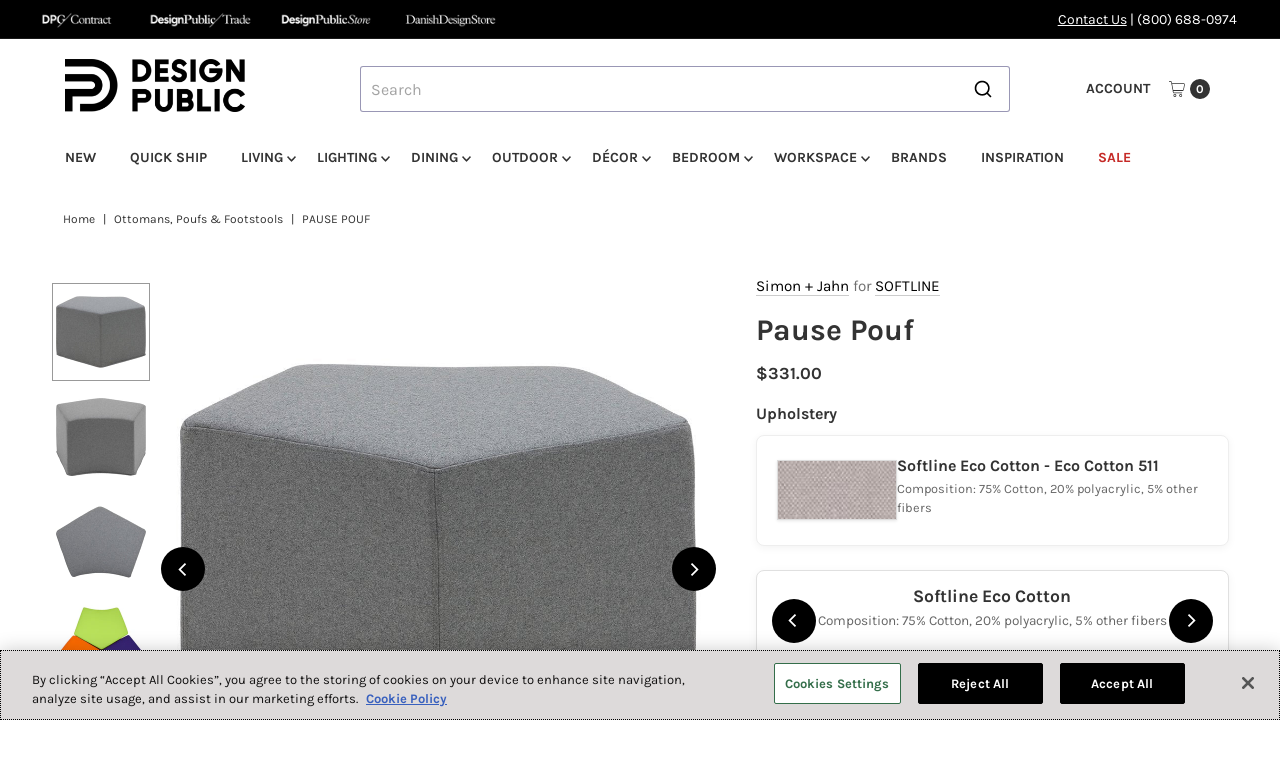

--- FILE ---
content_type: text/html; charset=utf-8
request_url: https://www.designpublic.com/products/simon-jahnpause-pouf-ottomans-softline
body_size: 57562
content:
<!DOCTYPE html>
<html class="no-js" lang="en">
<head>
  <meta charset="utf-8" />
  <meta name="viewport" content="width=device-width,initial-scale=1">

  <!-- Establish early connection to external domains -->
  <link rel="preconnect" href="https://cdn.shopify.com" crossorigin>
  <link rel="preconnect" href="https://fonts.shopify.com" crossorigin>
  <link rel="preconnect" href="https://monorail-edge.shopifysvc.com">
  <link rel="preconnect" href="//ajax.googleapis.com" crossorigin /><!-- Preload onDomain stylesheets and script libraries -->
  <link rel="preload" href="//www.designpublic.com/cdn/shop/t/94/assets/stylesheet.css?v=98903094126798334211763488606" as="style">
  <link rel="preload" as="font" href="//www.designpublic.com/cdn/fonts/karla/karla_n4.40497e07df527e6a50e58fb17ef1950c72f3e32c.woff2" type="font/woff2" crossorigin>
  <link rel="preload" as="font" href="//www.designpublic.com/cdn/fonts/karla/karla_n7.4358a847d4875593d69cfc3f8cc0b44c17b3ed03.woff2" type="font/woff2" crossorigin>
  <link rel="preload" as="font" href="//www.designpublic.com/cdn/fonts/karla/karla_n7.4358a847d4875593d69cfc3f8cc0b44c17b3ed03.woff2" type="font/woff2" crossorigin>
  <script src="//www.designpublic.com/cdn/shop/t/94/assets/eventemitter3.min.js?v=27939738353326123541739830393" defer="defer"></script>
  <script src="//www.designpublic.com/cdn/shop/t/94/assets/vendor-video.js?v=112486824910932804751739830393" defer="defer"></script>
  <script src="//www.designpublic.com/cdn/shop/t/94/assets/theme.js?v=70012847103818391641752056898" defer="defer"></script>
  

  <link rel="shortcut icon" href="//www.designpublic.com/cdn/shop/files/DP_Brand_Mark.png?crop=center&height=32&v=1741366477&width=32" type="image/png" />
  <link rel="canonical" href="https://www.designpublic.com/products/simon-jahnpause-pouf-ottomans-softline" />

  <title>Pause Pouf &ndash; Design Public</title>
  <meta name="description" content="PRESS PAUSE AND HAVE FUN. PAUSE is a pouf that can be used alone or combined in groups of three or more for work and play. A flexible and comfortable item with removable covers in many colours. There are endless ways to use PAUSE in schools, kindergartens, workplaces, recreation centres and private homes. Be creative a" />

  
<meta property="og:image" content="http://www.designpublic.com/cdn/shop/files/PAUSE_M.jpg?v=1758610813&width=1024">
  <meta property="og:image:secure_url" content="https://www.designpublic.com/cdn/shop/files/PAUSE_M.jpg?v=1758610813&width=1024">
  <meta property="og:image:width" content="1080">
  <meta property="og:image:height" content="1080">

<meta property="og:site_name" content="Design Public">



  <meta name="twitter:card" content="summary">


  <meta name="twitter:site" content="@">


  <meta name="twitter:title" content="Pause Pouf">
  <meta name="twitter:description" content="PRESS PAUSE AND HAVE FUN. PAUSE is a pouf that can be used alone or combined in groups of three or more for work and play. A flexible and comfortable item with removable covers in many colours. There ">
  <meta name="twitter:image" content="https://www.designpublic.com/cdn/shop/files/PAUSE_M.jpg?v=1758610813&width=1024">
  <meta name="twitter:image:width" content="480">
  <meta name="twitter:image:height" content="480">


  
 <script type="application/ld+json">
   {
     "@context": "https://schema.org",
     "@type": "Product",
     "id": "simon-jahnpause-pouf-ottomans-softline",
     "url": "https:\/\/www.designpublic.com\/products\/simon-jahnpause-pouf-ottomans-softline",
     "image": "\/\/www.designpublic.com\/cdn\/shop\/files\/PAUSE_M.jpg?v=1758610813",
     "name": "Pause Pouf",
     "brand": {
        "@type": "Brand",
        "name": "SOFTLINE"
      },
     "description": "\u003cp\u003ePRESS PAUSE AND HAVE FUN. PAUSE is a pouf that can be used alone or combined in groups of three or more for work and play. A flexible and comfortable item with removable covers in many colours. There are endless ways to use PAUSE in schools, kindergartens, workplaces, recreation centres and private homes. Be creative and have fun..\u003c\/p\u003e","sku": "SOF-2-243-ECO","offers": [
        
        {
           "@type": "Offer",
           "price" : 331.0,
           "priceCurrency": "USD",
           "availability": "http://schema.org/InStock",
           "priceValidUntil": "2030-01-01",
           "url": "\/products\/simon-jahnpause-pouf-ottomans-softline"
         },
       
        {
           "@type": "Offer",
           "price" : 331.0,
           "priceCurrency": "USD",
           "availability": "http://schema.org/InStock",
           "priceValidUntil": "2030-01-01",
           "url": "\/products\/simon-jahnpause-pouf-ottomans-softline"
         },
       
        {
           "@type": "Offer",
           "price" : 341.0,
           "priceCurrency": "USD",
           "availability": "http://schema.org/InStock",
           "priceValidUntil": "2030-01-01",
           "url": "\/products\/simon-jahnpause-pouf-ottomans-softline"
         },
       
        {
           "@type": "Offer",
           "price" : 341.0,
           "priceCurrency": "USD",
           "availability": "http://schema.org/InStock",
           "priceValidUntil": "2030-01-01",
           "url": "\/products\/simon-jahnpause-pouf-ottomans-softline"
         },
       
        {
           "@type": "Offer",
           "price" : 396.0,
           "priceCurrency": "USD",
           "availability": "http://schema.org/InStock",
           "priceValidUntil": "2030-01-01",
           "url": "\/products\/simon-jahnpause-pouf-ottomans-softline"
         },
       
        {
           "@type": "Offer",
           "price" : 396.0,
           "priceCurrency": "USD",
           "availability": "http://schema.org/InStock",
           "priceValidUntil": "2030-01-01",
           "url": "\/products\/simon-jahnpause-pouf-ottomans-softline"
         },
       
        {
           "@type": "Offer",
           "price" : 396.0,
           "priceCurrency": "USD",
           "availability": "http://schema.org/InStock",
           "priceValidUntil": "2030-01-01",
           "url": "\/products\/simon-jahnpause-pouf-ottomans-softline"
         },
       
        {
           "@type": "Offer",
           "price" : 396.0,
           "priceCurrency": "USD",
           "availability": "http://schema.org/InStock",
           "priceValidUntil": "2030-01-01",
           "url": "\/products\/simon-jahnpause-pouf-ottomans-softline"
         },
       
        {
           "@type": "Offer",
           "price" : 477.0,
           "priceCurrency": "USD",
           "availability": "http://schema.org/InStock",
           "priceValidUntil": "2030-01-01",
           "url": "\/products\/simon-jahnpause-pouf-ottomans-softline"
         },
       
        {
           "@type": "Offer",
           "price" : 477.0,
           "priceCurrency": "USD",
           "availability": "http://schema.org/InStock",
           "priceValidUntil": "2030-01-01",
           "url": "\/products\/simon-jahnpause-pouf-ottomans-softline"
         },
       
        {
           "@type": "Offer",
           "price" : 600.0,
           "priceCurrency": "USD",
           "availability": "http://schema.org/InStock",
           "priceValidUntil": "2030-01-01",
           "url": "\/products\/simon-jahnpause-pouf-ottomans-softline"
         },
       
        {
           "@type": "Offer",
           "price" : 600.0,
           "priceCurrency": "USD",
           "availability": "http://schema.org/InStock",
           "priceValidUntil": "2030-01-01",
           "url": "\/products\/simon-jahnpause-pouf-ottomans-softline"
         },
       
        {
           "@type": "Offer",
           "price" : 600.0,
           "priceCurrency": "USD",
           "availability": "http://schema.org/InStock",
           "priceValidUntil": "2030-01-01",
           "url": "\/products\/simon-jahnpause-pouf-ottomans-softline"
         },
       
        {
           "@type": "Offer",
           "price" : 600.0,
           "priceCurrency": "USD",
           "availability": "http://schema.org/InStock",
           "priceValidUntil": "2030-01-01",
           "url": "\/products\/simon-jahnpause-pouf-ottomans-softline"
         },
       
        {
           "@type": "Offer",
           "price" : 600.0,
           "priceCurrency": "USD",
           "availability": "http://schema.org/InStock",
           "priceValidUntil": "2030-01-01",
           "url": "\/products\/simon-jahnpause-pouf-ottomans-softline"
         },
       
        {
           "@type": "Offer",
           "price" : 600.0,
           "priceCurrency": "USD",
           "availability": "http://schema.org/InStock",
           "priceValidUntil": "2030-01-01",
           "url": "\/products\/simon-jahnpause-pouf-ottomans-softline"
         },
       
        {
           "@type": "Offer",
           "price" : 312.0,
           "priceCurrency": "USD",
           "availability": "http://schema.org/InStock",
           "priceValidUntil": "2030-01-01",
           "url": "\/products\/simon-jahnpause-pouf-ottomans-softline"
         }
       
     ]
   }
 </script>


  <style data-shopify>
:root {
    --main-family: Karla, sans-serif;;
    --main-weight: 400;
    --main-style: normal;
    --main-spacing: 0em;
    --nav-family: Karla, sans-serif;;
    --nav-weight: 700;
    --nav-style: normal;
    --nav-spacing: 0em;
    --heading-family: Karla, sans-serif;;
    --heading-weight: 700;
    --heading-style: 700;
    --heading-spacing: 0em;
    --button-spacing: 0.075em;

    --font-size: 16px;
    --h1-size: 30px;
    --h2-size: 26px;
    --h3-size: 22px;
    --nav-size: 14px;
    --supersize-h3: calc(22px * 2);
    --font-size-large: calc(16px + 2);
    --font-size-reset: 16px;
    --font-size-sm: calc(16px - 2px);

    --section-title-border: none;
    --heading-border-weight: 1px;

    --announcement-bar-background: #000000;
    --announcement-bar-text-color: #ffffff;
    --top-bar-links-active: #88c971;
    --top-bar-links-bg-active: #404040;
    --header-wrapper-background: #ffffff;
    --logo-color: ;
    --header-text-color: #333333;
    --navigation: #ffffff;
    --nav-color: #333333;
    --background: #ffffff;
    --text-color: #333333;
    --dotted-color: #dfdfdf;
    --sale-color: #c52925;
    --button-color: #000000;
    --button-text: #ffffff;
    --button-hover: #1a1a1a;
    --secondary-button-color: #000000;
    --secondary-button-text: #ffffff;
    --secondary-button-hover: #1a1a1a;
    --directional-background: #000000;
    --directional-color: #ffffff;
    --directional-hover-background: #1a1a1a;
    --swatch-width: 40px;
    --swatch-height: 34px;
    --swatch-tooltip-left: -28px;
    --footer-background: #000000;
    --footer-text-color: #ffffff;
    --footer-border-color: 255, 255, 255;
    --cs1-color: #000;
    --cs1-background: #ffffff;
    --cs2-color: #000;
    --cs2-background: #ded7cd;
    --cs3-color: #fafafa;
    --cs3-background: #000;
    --keyboard-focus: #000000;
    --focus-border-style: dotted;
    --focus-border-weight: 1px;
    --section-padding: 50px;
    --grid-text-alignment: center;
    --posted-color: #666666;
    --article-title-color: ;
    --article-caption-color: ;
    --close-color: #b3b3b3;
    --text-color-darken-30: #000000;
    --thumbnail-outline-color: #999999;
    --select-arrow-bg: url(//www.designpublic.com/cdn/shop/t/94/assets/select-arrow.png?v=51506738965046599881739830393);
    --free-shipping-bg: #c2ad7b;
    --free-shipping-text: #fff;
    --color-filter-size: 26px;

    --error-msg-dark: #e81000;
    --error-msg-light: #ffeae8;
    --success-msg-dark: #007f5f;
    --success-msg-light: #e5fff8;

    --color-body-text: var(--text-color);
    --color-body: var(--background);
    --color-bg: var(--background);

    --star-active: rgb(51, 51, 51);
    --star-inactive: rgb(179, 179, 179);

    --section-rounding: 0px;
    --section-background: transparent;
    --section-overlay-color: 0, 0, 0;
    --section-overlay-opacity: 0;
    --section-button-size: 16px;
    --banner-title: #ffffff;

    --pulse-color: rgba(255, 177, 66, 1);
    --age-text-color: #262b2c;
    --age-bg-color: #faf4e8;
  }
  @media (max-width: 740px) {
    :root {
      --font-size: calc(16px - (16px * 0.15));
      --nav-size: calc(14px - (14px * 0.15));
      --h1-size: calc(30px - (30px * 0.15));
      --h2-size: calc(26px - (26px * 0.15));
      --h3-size: calc(22px - (22px * 0.15));
      --supersize-h3: calc(22px * 1.5);
    }
  }
</style>


  <link rel="stylesheet" href="//www.designpublic.com/cdn/shop/t/94/assets/stylesheet.css?v=98903094126798334211763488606" type="text/css">

  <style>
    @font-face {
  font-family: Karla;
  font-weight: 400;
  font-style: normal;
  font-display: swap;
  src: url("//www.designpublic.com/cdn/fonts/karla/karla_n4.40497e07df527e6a50e58fb17ef1950c72f3e32c.woff2") format("woff2"),
       url("//www.designpublic.com/cdn/fonts/karla/karla_n4.e9f6f9de321061073c6bfe03c28976ba8ce6ee18.woff") format("woff");
}

    @font-face {
  font-family: Karla;
  font-weight: 700;
  font-style: normal;
  font-display: swap;
  src: url("//www.designpublic.com/cdn/fonts/karla/karla_n7.4358a847d4875593d69cfc3f8cc0b44c17b3ed03.woff2") format("woff2"),
       url("//www.designpublic.com/cdn/fonts/karla/karla_n7.96e322f6d76ce794f25fa29e55d6997c3fb656b6.woff") format("woff");
}

    @font-face {
  font-family: Karla;
  font-weight: 700;
  font-style: normal;
  font-display: swap;
  src: url("//www.designpublic.com/cdn/fonts/karla/karla_n7.4358a847d4875593d69cfc3f8cc0b44c17b3ed03.woff2") format("woff2"),
       url("//www.designpublic.com/cdn/fonts/karla/karla_n7.96e322f6d76ce794f25fa29e55d6997c3fb656b6.woff") format("woff");
}

    @font-face {
  font-family: Karla;
  font-weight: 700;
  font-style: normal;
  font-display: swap;
  src: url("//www.designpublic.com/cdn/fonts/karla/karla_n7.4358a847d4875593d69cfc3f8cc0b44c17b3ed03.woff2") format("woff2"),
       url("//www.designpublic.com/cdn/fonts/karla/karla_n7.96e322f6d76ce794f25fa29e55d6997c3fb656b6.woff") format("woff");
}

    @font-face {
  font-family: Karla;
  font-weight: 400;
  font-style: italic;
  font-display: swap;
  src: url("//www.designpublic.com/cdn/fonts/karla/karla_i4.2086039c16bcc3a78a72a2f7b471e3c4a7f873a6.woff2") format("woff2"),
       url("//www.designpublic.com/cdn/fonts/karla/karla_i4.7b9f59841a5960c16fa2a897a0716c8ebb183221.woff") format("woff");
}

    @font-face {
  font-family: Karla;
  font-weight: 700;
  font-style: italic;
  font-display: swap;
  src: url("//www.designpublic.com/cdn/fonts/karla/karla_i7.fe031cd65d6e02906286add4f6dda06afc2615f0.woff2") format("woff2"),
       url("//www.designpublic.com/cdn/fonts/karla/karla_i7.816d4949fa7f7d79314595d7003eda5b44e959e3.woff") format("woff");
}

  </style>

  <script>window.performance && window.performance.mark && window.performance.mark('shopify.content_for_header.start');</script><meta name="facebook-domain-verification" content="n0km0azimfyinj25s6tih8jyd1lp5h">
<meta name="facebook-domain-verification" content="9jj8f8srtithcltgk3ktkb3jaz2gaf">
<meta name="google-site-verification" content="uQ1hH-Bk3L6rMkmZcXjCUxeb1V_h-jM4d9-c1MQ8B44">
<meta id="shopify-digital-wallet" name="shopify-digital-wallet" content="/15208686/digital_wallets/dialog">
<meta name="shopify-checkout-api-token" content="036f15a868344e75db4349d19df89017">
<meta id="in-context-paypal-metadata" data-shop-id="15208686" data-venmo-supported="false" data-environment="production" data-locale="en_US" data-paypal-v4="true" data-currency="USD">
<link rel="alternate" type="application/json+oembed" href="https://www.designpublic.com/products/simon-jahnpause-pouf-ottomans-softline.oembed">
<script async="async" src="/checkouts/internal/preloads.js?locale=en-US"></script>
<link rel="preconnect" href="https://shop.app" crossorigin="anonymous">
<script async="async" src="https://shop.app/checkouts/internal/preloads.js?locale=en-US&shop_id=15208686" crossorigin="anonymous"></script>
<script id="apple-pay-shop-capabilities" type="application/json">{"shopId":15208686,"countryCode":"US","currencyCode":"USD","merchantCapabilities":["supports3DS"],"merchantId":"gid:\/\/shopify\/Shop\/15208686","merchantName":"Design Public","requiredBillingContactFields":["postalAddress","email","phone"],"requiredShippingContactFields":["postalAddress","email","phone"],"shippingType":"shipping","supportedNetworks":["visa","masterCard","amex","discover","elo","jcb"],"total":{"type":"pending","label":"Design Public","amount":"1.00"},"shopifyPaymentsEnabled":true,"supportsSubscriptions":true}</script>
<script id="shopify-features" type="application/json">{"accessToken":"036f15a868344e75db4349d19df89017","betas":["rich-media-storefront-analytics"],"domain":"www.designpublic.com","predictiveSearch":true,"shopId":15208686,"locale":"en"}</script>
<script>var Shopify = Shopify || {};
Shopify.shop = "design-public.myshopify.com";
Shopify.locale = "en";
Shopify.currency = {"active":"USD","rate":"1.0"};
Shopify.country = "US";
Shopify.theme = {"name":"Vantage - Live Theme","id":141530988729,"schema_name":"Vantage","schema_version":"11.1.1","theme_store_id":null,"role":"main"};
Shopify.theme.handle = "null";
Shopify.theme.style = {"id":null,"handle":null};
Shopify.cdnHost = "www.designpublic.com/cdn";
Shopify.routes = Shopify.routes || {};
Shopify.routes.root = "/";</script>
<script type="module">!function(o){(o.Shopify=o.Shopify||{}).modules=!0}(window);</script>
<script>!function(o){function n(){var o=[];function n(){o.push(Array.prototype.slice.apply(arguments))}return n.q=o,n}var t=o.Shopify=o.Shopify||{};t.loadFeatures=n(),t.autoloadFeatures=n()}(window);</script>
<script>
  window.ShopifyPay = window.ShopifyPay || {};
  window.ShopifyPay.apiHost = "shop.app\/pay";
  window.ShopifyPay.redirectState = null;
</script>
<script id="shop-js-analytics" type="application/json">{"pageType":"product"}</script>
<script defer="defer" async type="module" src="//www.designpublic.com/cdn/shopifycloud/shop-js/modules/v2/client.init-shop-cart-sync_WVOgQShq.en.esm.js"></script>
<script defer="defer" async type="module" src="//www.designpublic.com/cdn/shopifycloud/shop-js/modules/v2/chunk.common_C_13GLB1.esm.js"></script>
<script defer="defer" async type="module" src="//www.designpublic.com/cdn/shopifycloud/shop-js/modules/v2/chunk.modal_CLfMGd0m.esm.js"></script>
<script type="module">
  await import("//www.designpublic.com/cdn/shopifycloud/shop-js/modules/v2/client.init-shop-cart-sync_WVOgQShq.en.esm.js");
await import("//www.designpublic.com/cdn/shopifycloud/shop-js/modules/v2/chunk.common_C_13GLB1.esm.js");
await import("//www.designpublic.com/cdn/shopifycloud/shop-js/modules/v2/chunk.modal_CLfMGd0m.esm.js");

  window.Shopify.SignInWithShop?.initShopCartSync?.({"fedCMEnabled":true,"windoidEnabled":true});

</script>
<script>
  window.Shopify = window.Shopify || {};
  if (!window.Shopify.featureAssets) window.Shopify.featureAssets = {};
  window.Shopify.featureAssets['shop-js'] = {"shop-cart-sync":["modules/v2/client.shop-cart-sync_DuR37GeY.en.esm.js","modules/v2/chunk.common_C_13GLB1.esm.js","modules/v2/chunk.modal_CLfMGd0m.esm.js"],"init-fed-cm":["modules/v2/client.init-fed-cm_BucUoe6W.en.esm.js","modules/v2/chunk.common_C_13GLB1.esm.js","modules/v2/chunk.modal_CLfMGd0m.esm.js"],"shop-toast-manager":["modules/v2/client.shop-toast-manager_B0JfrpKj.en.esm.js","modules/v2/chunk.common_C_13GLB1.esm.js","modules/v2/chunk.modal_CLfMGd0m.esm.js"],"init-shop-cart-sync":["modules/v2/client.init-shop-cart-sync_WVOgQShq.en.esm.js","modules/v2/chunk.common_C_13GLB1.esm.js","modules/v2/chunk.modal_CLfMGd0m.esm.js"],"shop-button":["modules/v2/client.shop-button_B_U3bv27.en.esm.js","modules/v2/chunk.common_C_13GLB1.esm.js","modules/v2/chunk.modal_CLfMGd0m.esm.js"],"init-windoid":["modules/v2/client.init-windoid_DuP9q_di.en.esm.js","modules/v2/chunk.common_C_13GLB1.esm.js","modules/v2/chunk.modal_CLfMGd0m.esm.js"],"shop-cash-offers":["modules/v2/client.shop-cash-offers_BmULhtno.en.esm.js","modules/v2/chunk.common_C_13GLB1.esm.js","modules/v2/chunk.modal_CLfMGd0m.esm.js"],"pay-button":["modules/v2/client.pay-button_CrPSEbOK.en.esm.js","modules/v2/chunk.common_C_13GLB1.esm.js","modules/v2/chunk.modal_CLfMGd0m.esm.js"],"init-customer-accounts":["modules/v2/client.init-customer-accounts_jNk9cPYQ.en.esm.js","modules/v2/client.shop-login-button_DJ5ldayH.en.esm.js","modules/v2/chunk.common_C_13GLB1.esm.js","modules/v2/chunk.modal_CLfMGd0m.esm.js"],"avatar":["modules/v2/client.avatar_BTnouDA3.en.esm.js"],"checkout-modal":["modules/v2/client.checkout-modal_pBPyh9w8.en.esm.js","modules/v2/chunk.common_C_13GLB1.esm.js","modules/v2/chunk.modal_CLfMGd0m.esm.js"],"init-shop-for-new-customer-accounts":["modules/v2/client.init-shop-for-new-customer-accounts_BUoCy7a5.en.esm.js","modules/v2/client.shop-login-button_DJ5ldayH.en.esm.js","modules/v2/chunk.common_C_13GLB1.esm.js","modules/v2/chunk.modal_CLfMGd0m.esm.js"],"init-customer-accounts-sign-up":["modules/v2/client.init-customer-accounts-sign-up_CnczCz9H.en.esm.js","modules/v2/client.shop-login-button_DJ5ldayH.en.esm.js","modules/v2/chunk.common_C_13GLB1.esm.js","modules/v2/chunk.modal_CLfMGd0m.esm.js"],"init-shop-email-lookup-coordinator":["modules/v2/client.init-shop-email-lookup-coordinator_CzjY5t9o.en.esm.js","modules/v2/chunk.common_C_13GLB1.esm.js","modules/v2/chunk.modal_CLfMGd0m.esm.js"],"shop-follow-button":["modules/v2/client.shop-follow-button_CsYC63q7.en.esm.js","modules/v2/chunk.common_C_13GLB1.esm.js","modules/v2/chunk.modal_CLfMGd0m.esm.js"],"shop-login-button":["modules/v2/client.shop-login-button_DJ5ldayH.en.esm.js","modules/v2/chunk.common_C_13GLB1.esm.js","modules/v2/chunk.modal_CLfMGd0m.esm.js"],"shop-login":["modules/v2/client.shop-login_B9ccPdmx.en.esm.js","modules/v2/chunk.common_C_13GLB1.esm.js","modules/v2/chunk.modal_CLfMGd0m.esm.js"],"lead-capture":["modules/v2/client.lead-capture_D0K_KgYb.en.esm.js","modules/v2/chunk.common_C_13GLB1.esm.js","modules/v2/chunk.modal_CLfMGd0m.esm.js"],"payment-terms":["modules/v2/client.payment-terms_BWmiNN46.en.esm.js","modules/v2/chunk.common_C_13GLB1.esm.js","modules/v2/chunk.modal_CLfMGd0m.esm.js"]};
</script>
<script>(function() {
  var isLoaded = false;
  function asyncLoad() {
    if (isLoaded) return;
    isLoaded = true;
    var urls = ["https:\/\/gift-reggie.eshopadmin.com\/static\/js\/agglomeration.js?shop=design-public.myshopify.com","\/\/shopify.privy.com\/widget.js?shop=design-public.myshopify.com","https:\/\/cjshpfy.cjpowered.com\/getPluginJS?shop=design-public.myshopify.com","\/\/searchserverapi.com\/widgets\/shopify\/init.js?a=1T7m2X0A6h\u0026shop=design-public.myshopify.com","https:\/\/static.klaviyo.com\/onsite\/js\/LD7tNe\/klaviyo.js?company_id=LD7tNe\u0026shop=design-public.myshopify.com"];
    for (var i = 0; i < urls.length; i++) {
      var s = document.createElement('script');
      s.type = 'text/javascript';
      s.async = true;
      s.src = urls[i];
      var x = document.getElementsByTagName('script')[0];
      x.parentNode.insertBefore(s, x);
    }
  };
  if(window.attachEvent) {
    window.attachEvent('onload', asyncLoad);
  } else {
    window.addEventListener('load', asyncLoad, false);
  }
})();</script>
<script id="__st">var __st={"a":15208686,"offset":-28800,"reqid":"5f2e0e58-6c9a-4e93-a7d8-9c6767a96a3a-1769531750","pageurl":"www.designpublic.com\/products\/simon-jahnpause-pouf-ottomans-softline","u":"5772655bcf25","p":"product","rtyp":"product","rid":4595525222475};</script>
<script>window.ShopifyPaypalV4VisibilityTracking = true;</script>
<script id="captcha-bootstrap">!function(){'use strict';const t='contact',e='account',n='new_comment',o=[[t,t],['blogs',n],['comments',n],[t,'customer']],c=[[e,'customer_login'],[e,'guest_login'],[e,'recover_customer_password'],[e,'create_customer']],r=t=>t.map((([t,e])=>`form[action*='/${t}']:not([data-nocaptcha='true']) input[name='form_type'][value='${e}']`)).join(','),a=t=>()=>t?[...document.querySelectorAll(t)].map((t=>t.form)):[];function s(){const t=[...o],e=r(t);return a(e)}const i='password',u='form_key',d=['recaptcha-v3-token','g-recaptcha-response','h-captcha-response',i],f=()=>{try{return window.sessionStorage}catch{return}},m='__shopify_v',_=t=>t.elements[u];function p(t,e,n=!1){try{const o=window.sessionStorage,c=JSON.parse(o.getItem(e)),{data:r}=function(t){const{data:e,action:n}=t;return t[m]||n?{data:e,action:n}:{data:t,action:n}}(c);for(const[e,n]of Object.entries(r))t.elements[e]&&(t.elements[e].value=n);n&&o.removeItem(e)}catch(o){console.error('form repopulation failed',{error:o})}}const l='form_type',E='cptcha';function T(t){t.dataset[E]=!0}const w=window,h=w.document,L='Shopify',v='ce_forms',y='captcha';let A=!1;((t,e)=>{const n=(g='f06e6c50-85a8-45c8-87d0-21a2b65856fe',I='https://cdn.shopify.com/shopifycloud/storefront-forms-hcaptcha/ce_storefront_forms_captcha_hcaptcha.v1.5.2.iife.js',D={infoText:'Protected by hCaptcha',privacyText:'Privacy',termsText:'Terms'},(t,e,n)=>{const o=w[L][v],c=o.bindForm;if(c)return c(t,g,e,D).then(n);var r;o.q.push([[t,g,e,D],n]),r=I,A||(h.body.append(Object.assign(h.createElement('script'),{id:'captcha-provider',async:!0,src:r})),A=!0)});var g,I,D;w[L]=w[L]||{},w[L][v]=w[L][v]||{},w[L][v].q=[],w[L][y]=w[L][y]||{},w[L][y].protect=function(t,e){n(t,void 0,e),T(t)},Object.freeze(w[L][y]),function(t,e,n,w,h,L){const[v,y,A,g]=function(t,e,n){const i=e?o:[],u=t?c:[],d=[...i,...u],f=r(d),m=r(i),_=r(d.filter((([t,e])=>n.includes(e))));return[a(f),a(m),a(_),s()]}(w,h,L),I=t=>{const e=t.target;return e instanceof HTMLFormElement?e:e&&e.form},D=t=>v().includes(t);t.addEventListener('submit',(t=>{const e=I(t);if(!e)return;const n=D(e)&&!e.dataset.hcaptchaBound&&!e.dataset.recaptchaBound,o=_(e),c=g().includes(e)&&(!o||!o.value);(n||c)&&t.preventDefault(),c&&!n&&(function(t){try{if(!f())return;!function(t){const e=f();if(!e)return;const n=_(t);if(!n)return;const o=n.value;o&&e.removeItem(o)}(t);const e=Array.from(Array(32),(()=>Math.random().toString(36)[2])).join('');!function(t,e){_(t)||t.append(Object.assign(document.createElement('input'),{type:'hidden',name:u})),t.elements[u].value=e}(t,e),function(t,e){const n=f();if(!n)return;const o=[...t.querySelectorAll(`input[type='${i}']`)].map((({name:t})=>t)),c=[...d,...o],r={};for(const[a,s]of new FormData(t).entries())c.includes(a)||(r[a]=s);n.setItem(e,JSON.stringify({[m]:1,action:t.action,data:r}))}(t,e)}catch(e){console.error('failed to persist form',e)}}(e),e.submit())}));const S=(t,e)=>{t&&!t.dataset[E]&&(n(t,e.some((e=>e===t))),T(t))};for(const o of['focusin','change'])t.addEventListener(o,(t=>{const e=I(t);D(e)&&S(e,y())}));const B=e.get('form_key'),M=e.get(l),P=B&&M;t.addEventListener('DOMContentLoaded',(()=>{const t=y();if(P)for(const e of t)e.elements[l].value===M&&p(e,B);[...new Set([...A(),...v().filter((t=>'true'===t.dataset.shopifyCaptcha))])].forEach((e=>S(e,t)))}))}(h,new URLSearchParams(w.location.search),n,t,e,['guest_login'])})(!0,!0)}();</script>
<script integrity="sha256-4kQ18oKyAcykRKYeNunJcIwy7WH5gtpwJnB7kiuLZ1E=" data-source-attribution="shopify.loadfeatures" defer="defer" src="//www.designpublic.com/cdn/shopifycloud/storefront/assets/storefront/load_feature-a0a9edcb.js" crossorigin="anonymous"></script>
<script crossorigin="anonymous" defer="defer" src="//www.designpublic.com/cdn/shopifycloud/storefront/assets/shopify_pay/storefront-65b4c6d7.js?v=20250812"></script>
<script data-source-attribution="shopify.dynamic_checkout.dynamic.init">var Shopify=Shopify||{};Shopify.PaymentButton=Shopify.PaymentButton||{isStorefrontPortableWallets:!0,init:function(){window.Shopify.PaymentButton.init=function(){};var t=document.createElement("script");t.src="https://www.designpublic.com/cdn/shopifycloud/portable-wallets/latest/portable-wallets.en.js",t.type="module",document.head.appendChild(t)}};
</script>
<script data-source-attribution="shopify.dynamic_checkout.buyer_consent">
  function portableWalletsHideBuyerConsent(e){var t=document.getElementById("shopify-buyer-consent"),n=document.getElementById("shopify-subscription-policy-button");t&&n&&(t.classList.add("hidden"),t.setAttribute("aria-hidden","true"),n.removeEventListener("click",e))}function portableWalletsShowBuyerConsent(e){var t=document.getElementById("shopify-buyer-consent"),n=document.getElementById("shopify-subscription-policy-button");t&&n&&(t.classList.remove("hidden"),t.removeAttribute("aria-hidden"),n.addEventListener("click",e))}window.Shopify?.PaymentButton&&(window.Shopify.PaymentButton.hideBuyerConsent=portableWalletsHideBuyerConsent,window.Shopify.PaymentButton.showBuyerConsent=portableWalletsShowBuyerConsent);
</script>
<script data-source-attribution="shopify.dynamic_checkout.cart.bootstrap">document.addEventListener("DOMContentLoaded",(function(){function t(){return document.querySelector("shopify-accelerated-checkout-cart, shopify-accelerated-checkout")}if(t())Shopify.PaymentButton.init();else{new MutationObserver((function(e,n){t()&&(Shopify.PaymentButton.init(),n.disconnect())})).observe(document.body,{childList:!0,subtree:!0})}}));
</script>
<link id="shopify-accelerated-checkout-styles" rel="stylesheet" media="screen" href="https://www.designpublic.com/cdn/shopifycloud/portable-wallets/latest/accelerated-checkout-backwards-compat.css" crossorigin="anonymous">
<style id="shopify-accelerated-checkout-cart">
        #shopify-buyer-consent {
  margin-top: 1em;
  display: inline-block;
  width: 100%;
}

#shopify-buyer-consent.hidden {
  display: none;
}

#shopify-subscription-policy-button {
  background: none;
  border: none;
  padding: 0;
  text-decoration: underline;
  font-size: inherit;
  cursor: pointer;
}

#shopify-subscription-policy-button::before {
  box-shadow: none;
}

      </style>

<script>window.performance && window.performance.mark && window.performance.mark('shopify.content_for_header.end');</script>

<script>
    window.BOLD = window.BOLD || {};
        window.BOLD.options = window.BOLD.options || {};
        window.BOLD.options.settings = window.BOLD.options.settings || {};
        window.BOLD.options.settings.v1_variant_mode = window.BOLD.options.settings.v1_variant_mode || true; 
        window.BOLD.options.settings.hybrid_fix_auto_insert_inputs =
        window.BOLD.options.settings.hybrid_fix_auto_insert_inputs || true;
</script>
<script>window.BOLD = window.BOLD || {};
    window.BOLD.common = window.BOLD.common || {};
    window.BOLD.common.Shopify = window.BOLD.common.Shopify || {};
    window.BOLD.common.Shopify.shop = {
      domain: 'www.designpublic.com',
      permanent_domain: 'design-public.myshopify.com',
      url: 'https://www.designpublic.com',
      secure_url: 'https://www.designpublic.com',money_format: "${{amount}}",currency: "USD"
    };
    window.BOLD.common.Shopify.customer = {
      id: null,
      tags: null,
    };
    window.BOLD.common.Shopify.cart = {"note":null,"attributes":{},"original_total_price":0,"total_price":0,"total_discount":0,"total_weight":0.0,"item_count":0,"items":[],"requires_shipping":false,"currency":"USD","items_subtotal_price":0,"cart_level_discount_applications":[],"checkout_charge_amount":0};
    window.BOLD.common.template = 'product';window.BOLD.common.Shopify.formatMoney = function(money, format) {
        function n(t, e) {
            return "undefined" == typeof t ? e : t
        }
        function r(t, e, r, i) {
            if (e = n(e, 2),
                r = n(r, ","),
                i = n(i, "."),
            isNaN(t) || null == t)
                return 0;
            t = (t / 100).toFixed(e);
            var o = t.split(".")
                , a = o[0].replace(/(\d)(?=(\d\d\d)+(?!\d))/g, "$1" + r)
                , s = o[1] ? i + o[1] : "";
            return a + s
        }
        "string" == typeof money && (money = money.replace(".", ""));
        var i = ""
            , o = /\{\{\s*(\w+)\s*\}\}/
            , a = format || window.BOLD.common.Shopify.shop.money_format || window.Shopify.money_format || "$ {{ amount }}";
        switch (a.match(o)[1]) {
            case "amount":
                i = r(money, 2, ",", ".");
                break;
            case "amount_no_decimals":
                i = r(money, 0, ",", ".");
                break;
            case "amount_with_comma_separator":
                i = r(money, 2, ".", ",");
                break;
            case "amount_no_decimals_with_comma_separator":
                i = r(money, 0, ".", ",");
                break;
            case "amount_with_space_separator":
                i = r(money, 2, " ", ",");
                break;
            case "amount_no_decimals_with_space_separator":
                i = r(money, 0, " ", ",");
                break;
            case "amount_with_apostrophe_separator":
                i = r(money, 2, "'", ".");
                break;
        }
        return a.replace(o, i);
    };
    window.BOLD.common.Shopify.saveProduct = function (handle, product) {
      if (typeof handle === 'string' && typeof window.BOLD.common.Shopify.products[handle] === 'undefined') {
        if (typeof product === 'number') {
          window.BOLD.common.Shopify.handles[product] = handle;
          product = { id: product };
        }
        window.BOLD.common.Shopify.products[handle] = product;
      }
    };
    window.BOLD.common.Shopify.saveVariant = function (variant_id, variant) {
      if (typeof variant_id === 'number' && typeof window.BOLD.common.Shopify.variants[variant_id] === 'undefined') {
        window.BOLD.common.Shopify.variants[variant_id] = variant;
      }
    };window.BOLD.common.Shopify.products = window.BOLD.common.Shopify.products || {};
    window.BOLD.common.Shopify.variants = window.BOLD.common.Shopify.variants || {};
    window.BOLD.common.Shopify.handles = window.BOLD.common.Shopify.handles || {};window.BOLD.common.Shopify.handle = "simon-jahnpause-pouf-ottomans-softline"
window.BOLD.common.Shopify.saveProduct("simon-jahnpause-pouf-ottomans-softline", 4595525222475);window.BOLD.common.Shopify.saveVariant(32410862977099, { product_id: 4595525222475, product_handle: "simon-jahnpause-pouf-ottomans-softline", price: 33100, group_id: '', csp_metafield: {}});window.BOLD.common.Shopify.saveVariant(32410863009867, { product_id: 4595525222475, product_handle: "simon-jahnpause-pouf-ottomans-softline", price: 33100, group_id: '', csp_metafield: {}});window.BOLD.common.Shopify.saveVariant(32410863042635, { product_id: 4595525222475, product_handle: "simon-jahnpause-pouf-ottomans-softline", price: 34100, group_id: '', csp_metafield: {}});window.BOLD.common.Shopify.saveVariant(32410863075403, { product_id: 4595525222475, product_handle: "simon-jahnpause-pouf-ottomans-softline", price: 34100, group_id: '', csp_metafield: {}});window.BOLD.common.Shopify.saveVariant(32410863140939, { product_id: 4595525222475, product_handle: "simon-jahnpause-pouf-ottomans-softline", price: 39600, group_id: '', csp_metafield: {}});window.BOLD.common.Shopify.saveVariant(32410863206475, { product_id: 4595525222475, product_handle: "simon-jahnpause-pouf-ottomans-softline", price: 39600, group_id: '', csp_metafield: {}});window.BOLD.common.Shopify.saveVariant(32410863239243, { product_id: 4595525222475, product_handle: "simon-jahnpause-pouf-ottomans-softline", price: 39600, group_id: '', csp_metafield: {}});window.BOLD.common.Shopify.saveVariant(32410863272011, { product_id: 4595525222475, product_handle: "simon-jahnpause-pouf-ottomans-softline", price: 39600, group_id: '', csp_metafield: {}});window.BOLD.common.Shopify.saveVariant(32410863337547, { product_id: 4595525222475, product_handle: "simon-jahnpause-pouf-ottomans-softline", price: 47700, group_id: '', csp_metafield: {}});window.BOLD.common.Shopify.saveVariant(32410863370315, { product_id: 4595525222475, product_handle: "simon-jahnpause-pouf-ottomans-softline", price: 47700, group_id: '', csp_metafield: {}});window.BOLD.common.Shopify.saveVariant(32410863403083, { product_id: 4595525222475, product_handle: "simon-jahnpause-pouf-ottomans-softline", price: 60000, group_id: '', csp_metafield: {}});window.BOLD.common.Shopify.saveVariant(32410863435851, { product_id: 4595525222475, product_handle: "simon-jahnpause-pouf-ottomans-softline", price: 60000, group_id: '', csp_metafield: {}});window.BOLD.common.Shopify.saveVariant(32410863468619, { product_id: 4595525222475, product_handle: "simon-jahnpause-pouf-ottomans-softline", price: 60000, group_id: '', csp_metafield: {}});window.BOLD.common.Shopify.saveVariant(32410863501387, { product_id: 4595525222475, product_handle: "simon-jahnpause-pouf-ottomans-softline", price: 60000, group_id: '', csp_metafield: {}});window.BOLD.common.Shopify.saveVariant(43550121427129, { product_id: 4595525222475, product_handle: "simon-jahnpause-pouf-ottomans-softline", price: 60000, group_id: '', csp_metafield: {}});window.BOLD.common.Shopify.saveVariant(32410863566923, { product_id: 4595525222475, product_handle: "simon-jahnpause-pouf-ottomans-softline", price: 60000, group_id: '', csp_metafield: {}});window.BOLD.common.Shopify.saveVariant(32410863599691, { product_id: 4595525222475, product_handle: "simon-jahnpause-pouf-ottomans-softline", price: 31200, group_id: '', csp_metafield: {}});window.BOLD.apps_installed = {"Product Options":2} || {};window.BOLD.common.Shopify.metafields = window.BOLD.common.Shopify.metafields || {};window.BOLD.common.Shopify.metafields["bold_rp"] = {};window.BOLD.common.Shopify.metafields["bold_csp_defaults"] = {};window.BOLD.common.cacheParams = window.BOLD.common.cacheParams || {};
</script><link href="//www.designpublic.com/cdn/shop/t/94/assets/bold-options.css?v=91410856032596644911741079050" rel="stylesheet" type="text/css" media="all" />
<script defer src="https://options.shopapps.site/js/options.js"></script>
<script>
    window.BOLD.common.cacheParams.options = 1769108275;
</script>
  
  <!-- javascript for cookie banner -->
<!-- OneTrust Cookies Consent Notice start for designpublic.com -->
<script type="text/javascript" src="https://cdn.cookielaw.org/consent/1cf66bc3-37c4-46c6-9734-9622d3ba5111/OtAutoBlock.js" defer="defer"></script>
<script src="https://cdn.cookielaw.org/scripttemplates/otSDKStub.js"  type="text/javascript" charset="UTF-8" data-domain-script="1cf66bc3-37c4-46c6-9734-9622d3ba5111" defer="defer"></script>
<!--<script type="text/javascript">
function OptanonWrapper() { }
</script>-->
<!-- OneTrust Cookies Consent Notice end for designpublic.com -->


<script>
    
    const performanceCookieCategory = 'C0002,';

    function waitForOneTrust() {
        hasOneTrustLoaded();

        let attempts = 0;
        const interval = setInterval(function () {

            if (hasOneTrustLoaded() || attempts > 100){
                clearInterval(interval);
            } 

            attempts++;

        }, 100)

    }

    function hasOneTrustLoaded() {
        
        if(typeof window.OnetrustActiveGroups === 'string'){
            //check now
            optanonWrapper()
            // and wrap and trigger after cookie opt-in
            window.OptanonWrapper = optanonWrapper;
           
            return true;

        }
        
        return false;
        
    }

    function sendConsent(trackingConsent) {
        window.Shopify.customerPrivacy.setTrackingConsent(trackingConsent, () => {
            console.log('Happy Days')
        });
    }

    function optanonWrapper() {
        const trackingConsent = !!window.OnetrustActiveGroups.includes(performanceCookieCategory);

      if(!window.Shopify || !window.Shopify.loadFeatures) return;
      
        window.Shopify.loadFeatures(
            [
                {
                    name: 'consent-tracking-api',
                    version: '0.1',
                },
            ],
            error => {
                if (error) {
                    throw error; 
                }
                
                sendConsent(trackingConsent)

            },
        );   
    }

    (function () {
        waitForOneTrust();
    })();

</script>

<!-- OneTrust Cookies Consent Notice end for designpublic.com --> 


<link href="//www.designpublic.com/cdn/shop/t/94/assets/filter-menu.css?v=127751342184326695271741190686" rel="stylesheet" type="text/css" media="all" />
<script src="//www.designpublic.com/cdn/shop/t/94/assets/filter-menu.js?v=178566624769549102821739830393" type="text/javascript"></script>



<!--Gem_Page_Header_Script-->
    


<!--End_Gem_Page_Header_Script-->
<!-- BEGIN app block: shopify://apps/klaviyo-email-marketing-sms/blocks/klaviyo-onsite-embed/2632fe16-c075-4321-a88b-50b567f42507 -->












  <script async src="https://static.klaviyo.com/onsite/js/LD7tNe/klaviyo.js?company_id=LD7tNe"></script>
  <script>!function(){if(!window.klaviyo){window._klOnsite=window._klOnsite||[];try{window.klaviyo=new Proxy({},{get:function(n,i){return"push"===i?function(){var n;(n=window._klOnsite).push.apply(n,arguments)}:function(){for(var n=arguments.length,o=new Array(n),w=0;w<n;w++)o[w]=arguments[w];var t="function"==typeof o[o.length-1]?o.pop():void 0,e=new Promise((function(n){window._klOnsite.push([i].concat(o,[function(i){t&&t(i),n(i)}]))}));return e}}})}catch(n){window.klaviyo=window.klaviyo||[],window.klaviyo.push=function(){var n;(n=window._klOnsite).push.apply(n,arguments)}}}}();</script>

  
    <script id="viewed_product">
      if (item == null) {
        var _learnq = _learnq || [];

        var MetafieldReviews = null
        var MetafieldYotpoRating = null
        var MetafieldYotpoCount = null
        var MetafieldLooxRating = null
        var MetafieldLooxCount = null
        var okendoProduct = null
        var okendoProductReviewCount = null
        var okendoProductReviewAverageValue = null
        try {
          // The following fields are used for Customer Hub recently viewed in order to add reviews.
          // This information is not part of __kla_viewed. Instead, it is part of __kla_viewed_reviewed_items
          MetafieldReviews = {};
          MetafieldYotpoRating = null
          MetafieldYotpoCount = null
          MetafieldLooxRating = null
          MetafieldLooxCount = null

          okendoProduct = null
          // If the okendo metafield is not legacy, it will error, which then requires the new json formatted data
          if (okendoProduct && 'error' in okendoProduct) {
            okendoProduct = null
          }
          okendoProductReviewCount = okendoProduct ? okendoProduct.reviewCount : null
          okendoProductReviewAverageValue = okendoProduct ? okendoProduct.reviewAverageValue : null
        } catch (error) {
          console.error('Error in Klaviyo onsite reviews tracking:', error);
        }

        var item = {
          Name: "Pause Pouf",
          ProductID: 4595525222475,
          Categories: ["$250 to $500","$500 to $1,000","All","Base Material: Upholstered","Base: Drum","Best Sellers","Best Selling Products","Brand: Softline","Depth: 16-24\" D","Fullprice: Discount \/ Sale Eligible","Furniture","Length: Under 58\" L","Living","Living Room","Living Room Seating","Not On Sale","Ottomans, Poufs \u0026 Footstools","Ottomans, Poufs \u0026 Footstools","Over $150","Sale Brands","Shell Material: Fully Upholstered","Shell Material: Upholstered","Warranty: 1 or More Years","Warranty: 2 or More Years"],
          ImageURL: "https://www.designpublic.com/cdn/shop/files/PAUSE_M_grande.jpg?v=1758610813",
          URL: "https://www.designpublic.com/products/simon-jahnpause-pouf-ottomans-softline",
          Brand: "SOFTLINE",
          Price: "$312.00",
          Value: "312.00",
          CompareAtPrice: "$0.00"
        };
        _learnq.push(['track', 'Viewed Product', item]);
        _learnq.push(['trackViewedItem', {
          Title: item.Name,
          ItemId: item.ProductID,
          Categories: item.Categories,
          ImageUrl: item.ImageURL,
          Url: item.URL,
          Metadata: {
            Brand: item.Brand,
            Price: item.Price,
            Value: item.Value,
            CompareAtPrice: item.CompareAtPrice
          },
          metafields:{
            reviews: MetafieldReviews,
            yotpo:{
              rating: MetafieldYotpoRating,
              count: MetafieldYotpoCount,
            },
            loox:{
              rating: MetafieldLooxRating,
              count: MetafieldLooxCount,
            },
            okendo: {
              rating: okendoProductReviewAverageValue,
              count: okendoProductReviewCount,
            }
          }
        }]);
      }
    </script>
  




  <script>
    window.klaviyoReviewsProductDesignMode = false
  </script>







<!-- END app block --><!-- BEGIN app block: shopify://apps/gift-reggie-gift-registry/blocks/app-embed-block/00fe746e-081c-46a2-a15d-bcbd6f41b0f0 --><script type="application/json" id="gift_reggie_data">
  {
    "storefrontAccessToken": null,
    "registryId": null,
    "registryAdmin": null,
    "customerId": null,
    

    "productId": 4595525222475,
    "rootUrl": "\/",
    "accountLoginUrl": "\/account\/login",
    "accountLoginReturnParam": "checkout_url=",
    "currentLanguage": null,

    "button_layout": "column",
    "button_order": "registry_wishlist",
    "button_alignment": "justify",
    "behavior_on_no_id": "disable",
    "wishlist_button_visibility": "everyone",
    "registry_button_visibility": "everyone",
    "registry_button_behavior": "ajax",
    "online_store_version": "2",
    "button_location_override": "",
    "button_location_override_position": "inside",

    "wishlist_button_appearance": "button",
    "registry_button_appearance": "button",
    "wishlist_button_classname": "",
    "registry_button_classname": "",
    "wishlist_button_image_not_present": null,
    "wishlist_button_image_is_present": null,
    "registry_button_image": null,

    "checkout_button_selector": "",

    "i18n": {
      "wishlist": {
        "idleAdd": "Add to Wishlist",
        "idleRemove": "Remove from Wishlist",
        "pending": "...",
        "successAdd": "Added to Wishlist",
        "successRemove": "Removed from Wishlist",
        "noVariant": "Add to Wishlist",
        "error": "Error"
      },
      "registry": {
        "idleAdd": "Add to Registry",
        "idleRemove": "Remove from Registry",
        "pending": "...",
        "successAdd": "Added to Registry",
        "successRemove": "Removed from Registry",
        "noVariant": "Add to Registry",
        "error": "Error"
      }
    }
  }
</script>
<style>
  :root {
    --gift-reggie-wishlist-button-background-color: #ffffff;
    --gift-reggie-wishlist-button-text-color: #333333;
    --gift-reggie-registry-button-background-color: #ffffff;
    --gift-reggie-registry-button-text-color: #333333;
  }
</style><style>
    
  </style>
<!-- END app block --><script src="https://cdn.shopify.com/extensions/019bb80a-466a-71df-980f-88082c38b6cf/8a22979f73c40a316bbd935441390f3cf0e21b81-25284/assets/algolia_autocomplete.js" type="text/javascript" defer="defer"></script>
<script src="https://cdn.shopify.com/extensions/019be66f-5f17-77b2-bafa-5c201cf4bad9/gift-reggie-gift-registry-127/assets/app-embed-block.js" type="text/javascript" defer="defer"></script>
<link href="https://cdn.shopify.com/extensions/019be66f-5f17-77b2-bafa-5c201cf4bad9/gift-reggie-gift-registry-127/assets/app-embed-block.css" rel="stylesheet" type="text/css" media="all">
<link href="https://monorail-edge.shopifysvc.com" rel="dns-prefetch">
<script>(function(){if ("sendBeacon" in navigator && "performance" in window) {try {var session_token_from_headers = performance.getEntriesByType('navigation')[0].serverTiming.find(x => x.name == '_s').description;} catch {var session_token_from_headers = undefined;}var session_cookie_matches = document.cookie.match(/_shopify_s=([^;]*)/);var session_token_from_cookie = session_cookie_matches && session_cookie_matches.length === 2 ? session_cookie_matches[1] : "";var session_token = session_token_from_headers || session_token_from_cookie || "";function handle_abandonment_event(e) {var entries = performance.getEntries().filter(function(entry) {return /monorail-edge.shopifysvc.com/.test(entry.name);});if (!window.abandonment_tracked && entries.length === 0) {window.abandonment_tracked = true;var currentMs = Date.now();var navigation_start = performance.timing.navigationStart;var payload = {shop_id: 15208686,url: window.location.href,navigation_start,duration: currentMs - navigation_start,session_token,page_type: "product"};window.navigator.sendBeacon("https://monorail-edge.shopifysvc.com/v1/produce", JSON.stringify({schema_id: "online_store_buyer_site_abandonment/1.1",payload: payload,metadata: {event_created_at_ms: currentMs,event_sent_at_ms: currentMs}}));}}window.addEventListener('pagehide', handle_abandonment_event);}}());</script>
<script id="web-pixels-manager-setup">(function e(e,d,r,n,o){if(void 0===o&&(o={}),!Boolean(null===(a=null===(i=window.Shopify)||void 0===i?void 0:i.analytics)||void 0===a?void 0:a.replayQueue)){var i,a;window.Shopify=window.Shopify||{};var t=window.Shopify;t.analytics=t.analytics||{};var s=t.analytics;s.replayQueue=[],s.publish=function(e,d,r){return s.replayQueue.push([e,d,r]),!0};try{self.performance.mark("wpm:start")}catch(e){}var l=function(){var e={modern:/Edge?\/(1{2}[4-9]|1[2-9]\d|[2-9]\d{2}|\d{4,})\.\d+(\.\d+|)|Firefox\/(1{2}[4-9]|1[2-9]\d|[2-9]\d{2}|\d{4,})\.\d+(\.\d+|)|Chrom(ium|e)\/(9{2}|\d{3,})\.\d+(\.\d+|)|(Maci|X1{2}).+ Version\/(15\.\d+|(1[6-9]|[2-9]\d|\d{3,})\.\d+)([,.]\d+|)( \(\w+\)|)( Mobile\/\w+|) Safari\/|Chrome.+OPR\/(9{2}|\d{3,})\.\d+\.\d+|(CPU[ +]OS|iPhone[ +]OS|CPU[ +]iPhone|CPU IPhone OS|CPU iPad OS)[ +]+(15[._]\d+|(1[6-9]|[2-9]\d|\d{3,})[._]\d+)([._]\d+|)|Android:?[ /-](13[3-9]|1[4-9]\d|[2-9]\d{2}|\d{4,})(\.\d+|)(\.\d+|)|Android.+Firefox\/(13[5-9]|1[4-9]\d|[2-9]\d{2}|\d{4,})\.\d+(\.\d+|)|Android.+Chrom(ium|e)\/(13[3-9]|1[4-9]\d|[2-9]\d{2}|\d{4,})\.\d+(\.\d+|)|SamsungBrowser\/([2-9]\d|\d{3,})\.\d+/,legacy:/Edge?\/(1[6-9]|[2-9]\d|\d{3,})\.\d+(\.\d+|)|Firefox\/(5[4-9]|[6-9]\d|\d{3,})\.\d+(\.\d+|)|Chrom(ium|e)\/(5[1-9]|[6-9]\d|\d{3,})\.\d+(\.\d+|)([\d.]+$|.*Safari\/(?![\d.]+ Edge\/[\d.]+$))|(Maci|X1{2}).+ Version\/(10\.\d+|(1[1-9]|[2-9]\d|\d{3,})\.\d+)([,.]\d+|)( \(\w+\)|)( Mobile\/\w+|) Safari\/|Chrome.+OPR\/(3[89]|[4-9]\d|\d{3,})\.\d+\.\d+|(CPU[ +]OS|iPhone[ +]OS|CPU[ +]iPhone|CPU IPhone OS|CPU iPad OS)[ +]+(10[._]\d+|(1[1-9]|[2-9]\d|\d{3,})[._]\d+)([._]\d+|)|Android:?[ /-](13[3-9]|1[4-9]\d|[2-9]\d{2}|\d{4,})(\.\d+|)(\.\d+|)|Mobile Safari.+OPR\/([89]\d|\d{3,})\.\d+\.\d+|Android.+Firefox\/(13[5-9]|1[4-9]\d|[2-9]\d{2}|\d{4,})\.\d+(\.\d+|)|Android.+Chrom(ium|e)\/(13[3-9]|1[4-9]\d|[2-9]\d{2}|\d{4,})\.\d+(\.\d+|)|Android.+(UC? ?Browser|UCWEB|U3)[ /]?(15\.([5-9]|\d{2,})|(1[6-9]|[2-9]\d|\d{3,})\.\d+)\.\d+|SamsungBrowser\/(5\.\d+|([6-9]|\d{2,})\.\d+)|Android.+MQ{2}Browser\/(14(\.(9|\d{2,})|)|(1[5-9]|[2-9]\d|\d{3,})(\.\d+|))(\.\d+|)|K[Aa][Ii]OS\/(3\.\d+|([4-9]|\d{2,})\.\d+)(\.\d+|)/},d=e.modern,r=e.legacy,n=navigator.userAgent;return n.match(d)?"modern":n.match(r)?"legacy":"unknown"}(),u="modern"===l?"modern":"legacy",c=(null!=n?n:{modern:"",legacy:""})[u],f=function(e){return[e.baseUrl,"/wpm","/b",e.hashVersion,"modern"===e.buildTarget?"m":"l",".js"].join("")}({baseUrl:d,hashVersion:r,buildTarget:u}),m=function(e){var d=e.version,r=e.bundleTarget,n=e.surface,o=e.pageUrl,i=e.monorailEndpoint;return{emit:function(e){var a=e.status,t=e.errorMsg,s=(new Date).getTime(),l=JSON.stringify({metadata:{event_sent_at_ms:s},events:[{schema_id:"web_pixels_manager_load/3.1",payload:{version:d,bundle_target:r,page_url:o,status:a,surface:n,error_msg:t},metadata:{event_created_at_ms:s}}]});if(!i)return console&&console.warn&&console.warn("[Web Pixels Manager] No Monorail endpoint provided, skipping logging."),!1;try{return self.navigator.sendBeacon.bind(self.navigator)(i,l)}catch(e){}var u=new XMLHttpRequest;try{return u.open("POST",i,!0),u.setRequestHeader("Content-Type","text/plain"),u.send(l),!0}catch(e){return console&&console.warn&&console.warn("[Web Pixels Manager] Got an unhandled error while logging to Monorail."),!1}}}}({version:r,bundleTarget:l,surface:e.surface,pageUrl:self.location.href,monorailEndpoint:e.monorailEndpoint});try{o.browserTarget=l,function(e){var d=e.src,r=e.async,n=void 0===r||r,o=e.onload,i=e.onerror,a=e.sri,t=e.scriptDataAttributes,s=void 0===t?{}:t,l=document.createElement("script"),u=document.querySelector("head"),c=document.querySelector("body");if(l.async=n,l.src=d,a&&(l.integrity=a,l.crossOrigin="anonymous"),s)for(var f in s)if(Object.prototype.hasOwnProperty.call(s,f))try{l.dataset[f]=s[f]}catch(e){}if(o&&l.addEventListener("load",o),i&&l.addEventListener("error",i),u)u.appendChild(l);else{if(!c)throw new Error("Did not find a head or body element to append the script");c.appendChild(l)}}({src:f,async:!0,onload:function(){if(!function(){var e,d;return Boolean(null===(d=null===(e=window.Shopify)||void 0===e?void 0:e.analytics)||void 0===d?void 0:d.initialized)}()){var d=window.webPixelsManager.init(e)||void 0;if(d){var r=window.Shopify.analytics;r.replayQueue.forEach((function(e){var r=e[0],n=e[1],o=e[2];d.publishCustomEvent(r,n,o)})),r.replayQueue=[],r.publish=d.publishCustomEvent,r.visitor=d.visitor,r.initialized=!0}}},onerror:function(){return m.emit({status:"failed",errorMsg:"".concat(f," has failed to load")})},sri:function(e){var d=/^sha384-[A-Za-z0-9+/=]+$/;return"string"==typeof e&&d.test(e)}(c)?c:"",scriptDataAttributes:o}),m.emit({status:"loading"})}catch(e){m.emit({status:"failed",errorMsg:(null==e?void 0:e.message)||"Unknown error"})}}})({shopId: 15208686,storefrontBaseUrl: "https://www.designpublic.com",extensionsBaseUrl: "https://extensions.shopifycdn.com/cdn/shopifycloud/web-pixels-manager",monorailEndpoint: "https://monorail-edge.shopifysvc.com/unstable/produce_batch",surface: "storefront-renderer",enabledBetaFlags: ["2dca8a86"],webPixelsConfigList: [{"id":"1414693049","configuration":"{\"accountID\":\"LD7tNe\",\"webPixelConfig\":\"eyJlbmFibGVBZGRlZFRvQ2FydEV2ZW50cyI6IHRydWV9\"}","eventPayloadVersion":"v1","runtimeContext":"STRICT","scriptVersion":"524f6c1ee37bacdca7657a665bdca589","type":"APP","apiClientId":123074,"privacyPurposes":["ANALYTICS","MARKETING"],"dataSharingAdjustments":{"protectedCustomerApprovalScopes":["read_customer_address","read_customer_email","read_customer_name","read_customer_personal_data","read_customer_phone"]}},{"id":"1139048633","configuration":"{\"ti\":\"343204406\",\"endpoint\":\"https:\/\/bat.bing.com\/action\/0\"}","eventPayloadVersion":"v1","runtimeContext":"STRICT","scriptVersion":"5ee93563fe31b11d2d65e2f09a5229dc","type":"APP","apiClientId":2997493,"privacyPurposes":["ANALYTICS","MARKETING","SALE_OF_DATA"],"dataSharingAdjustments":{"protectedCustomerApprovalScopes":["read_customer_personal_data"]}},{"id":"913211577","configuration":"{\"config\":\"{\\\"google_tag_ids\\\":[\\\"G-2HG4E1W5NJ\\\",\\\"GT-NCHWH2S3\\\"],\\\"target_country\\\":\\\"US\\\",\\\"gtag_events\\\":[{\\\"type\\\":\\\"search\\\",\\\"action_label\\\":[\\\"G-2HG4E1W5NJ\\\",\\\"MC-JYXXJKM5FL\\\",\\\"AW-1060816975\\\"]},{\\\"type\\\":\\\"begin_checkout\\\",\\\"action_label\\\":[\\\"G-2HG4E1W5NJ\\\",\\\"AW-1060816975\\\/IJjLCKDZgt8aEM-Q6_kD\\\",\\\"MC-JYXXJKM5FL\\\",\\\"AW-1060816975\\\"]},{\\\"type\\\":\\\"view_item\\\",\\\"action_label\\\":[\\\"G-2HG4E1W5NJ\\\",\\\"MC-JYXXJKM5FL\\\",\\\"AW-1060816975\\\"]},{\\\"type\\\":\\\"purchase\\\",\\\"action_label\\\":[\\\"G-2HG4E1W5NJ\\\",\\\"AW-1060816975\\\/1oVkCK2bgt8aEM-Q6_kD\\\",\\\"MC-JYXXJKM5FL\\\",\\\"AW-1060816975\\\"]},{\\\"type\\\":\\\"page_view\\\",\\\"action_label\\\":[\\\"G-2HG4E1W5NJ\\\",\\\"MC-JYXXJKM5FL\\\",\\\"AW-1060816975\\\"]},{\\\"type\\\":\\\"add_payment_info\\\",\\\"action_label\\\":[\\\"G-2HG4E1W5NJ\\\",\\\"MC-JYXXJKM5FL\\\",\\\"AW-1060816975\\\"]},{\\\"type\\\":\\\"add_to_cart\\\",\\\"action_label\\\":[\\\"G-2HG4E1W5NJ\\\",\\\"AW-1060816975\\\/5zJkCILBgt8aEM-Q6_kD\\\",\\\"MC-JYXXJKM5FL\\\",\\\"AW-1060816975\\\"]}],\\\"enable_monitoring_mode\\\":false}\"}","eventPayloadVersion":"v1","runtimeContext":"OPEN","scriptVersion":"b2a88bafab3e21179ed38636efcd8a93","type":"APP","apiClientId":1780363,"privacyPurposes":[],"dataSharingAdjustments":{"protectedCustomerApprovalScopes":["read_customer_address","read_customer_email","read_customer_name","read_customer_personal_data","read_customer_phone"]}},{"id":"899383481","configuration":"{\"accountID\":\"123\"}","eventPayloadVersion":"v1","runtimeContext":"STRICT","scriptVersion":"ce0a198fb697ec30bf976669f5f50da9","type":"APP","apiClientId":4415147,"privacyPurposes":["ANALYTICS","MARKETING"],"dataSharingAdjustments":{"protectedCustomerApprovalScopes":["read_customer_personal_data"]}},{"id":"169967801","configuration":"{\"pixel_id\":\"1340396469312551\",\"pixel_type\":\"facebook_pixel\"}","eventPayloadVersion":"v1","runtimeContext":"OPEN","scriptVersion":"ca16bc87fe92b6042fbaa3acc2fbdaa6","type":"APP","apiClientId":2329312,"privacyPurposes":["ANALYTICS","MARKETING","SALE_OF_DATA"],"dataSharingAdjustments":{"protectedCustomerApprovalScopes":["read_customer_address","read_customer_email","read_customer_name","read_customer_personal_data","read_customer_phone"]}},{"id":"43548857","configuration":"{\"tagID\":\"2613824195319\"}","eventPayloadVersion":"v1","runtimeContext":"STRICT","scriptVersion":"18031546ee651571ed29edbe71a3550b","type":"APP","apiClientId":3009811,"privacyPurposes":["ANALYTICS","MARKETING","SALE_OF_DATA"],"dataSharingAdjustments":{"protectedCustomerApprovalScopes":["read_customer_address","read_customer_email","read_customer_name","read_customer_personal_data","read_customer_phone"]}},{"id":"shopify-app-pixel","configuration":"{}","eventPayloadVersion":"v1","runtimeContext":"STRICT","scriptVersion":"0450","apiClientId":"shopify-pixel","type":"APP","privacyPurposes":["ANALYTICS","MARKETING"]},{"id":"shopify-custom-pixel","eventPayloadVersion":"v1","runtimeContext":"LAX","scriptVersion":"0450","apiClientId":"shopify-pixel","type":"CUSTOM","privacyPurposes":["ANALYTICS","MARKETING"]}],isMerchantRequest: false,initData: {"shop":{"name":"Design Public","paymentSettings":{"currencyCode":"USD"},"myshopifyDomain":"design-public.myshopify.com","countryCode":"US","storefrontUrl":"https:\/\/www.designpublic.com"},"customer":null,"cart":null,"checkout":null,"productVariants":[{"price":{"amount":331.0,"currencyCode":"USD"},"product":{"title":"Pause Pouf","vendor":"SOFTLINE","id":"4595525222475","untranslatedTitle":"Pause Pouf","url":"\/products\/simon-jahnpause-pouf-ottomans-softline","type":"Ottomans, Poufs \u0026 Footstools"},"id":"32410862977099","image":{"src":"\/\/www.designpublic.com\/cdn\/shop\/files\/PAUSE_M.jpg?v=1758610813"},"sku":"SOF-2-243-ECO","title":"Softline Eco Cotton","untranslatedTitle":"Softline Eco Cotton"},{"price":{"amount":331.0,"currencyCode":"USD"},"product":{"title":"Pause Pouf","vendor":"SOFTLINE","id":"4595525222475","untranslatedTitle":"Pause Pouf","url":"\/products\/simon-jahnpause-pouf-ottomans-softline","type":"Ottomans, Poufs \u0026 Footstools"},"id":"32410863009867","image":{"src":"\/\/www.designpublic.com\/cdn\/shop\/files\/PAUSE_M.jpg?v=1758610813"},"sku":"SOF-2-243-VISION","title":"Softline Vision","untranslatedTitle":"Softline Vision"},{"price":{"amount":341.0,"currencyCode":"USD"},"product":{"title":"Pause Pouf","vendor":"SOFTLINE","id":"4595525222475","untranslatedTitle":"Pause Pouf","url":"\/products\/simon-jahnpause-pouf-ottomans-softline","type":"Ottomans, Poufs \u0026 Footstools"},"id":"32410863042635","image":{"src":"\/\/www.designpublic.com\/cdn\/shop\/files\/PAUSE_M.jpg?v=1758610813"},"sku":"SOF-2-243-FELT","title":"Softline Felt","untranslatedTitle":"Softline Felt"},{"price":{"amount":341.0,"currencyCode":"USD"},"product":{"title":"Pause Pouf","vendor":"SOFTLINE","id":"4595525222475","untranslatedTitle":"Pause Pouf","url":"\/products\/simon-jahnpause-pouf-ottomans-softline","type":"Ottomans, Poufs \u0026 Footstools"},"id":"32410863075403","image":{"src":"\/\/www.designpublic.com\/cdn\/shop\/files\/PAUSE_M.jpg?v=1758610813"},"sku":"SOF-2-243-FELTM","title":"Softline Felt Melange","untranslatedTitle":"Softline Felt Melange"},{"price":{"amount":396.0,"currencyCode":"USD"},"product":{"title":"Pause Pouf","vendor":"SOFTLINE","id":"4595525222475","untranslatedTitle":"Pause Pouf","url":"\/products\/simon-jahnpause-pouf-ottomans-softline","type":"Ottomans, Poufs \u0026 Footstools"},"id":"32410863140939","image":{"src":"\/\/www.designpublic.com\/cdn\/shop\/files\/PAUSE_M.jpg?v=1758610813"},"sku":"SOF-2-243-MLF","title":"Camira Main Line Flax","untranslatedTitle":"Camira Main Line Flax"},{"price":{"amount":396.0,"currencyCode":"USD"},"product":{"title":"Pause Pouf","vendor":"SOFTLINE","id":"4595525222475","untranslatedTitle":"Pause Pouf","url":"\/products\/simon-jahnpause-pouf-ottomans-softline","type":"Ottomans, Poufs \u0026 Footstools"},"id":"32410863206475","image":{"src":"\/\/www.designpublic.com\/cdn\/shop\/files\/PAUSE_M.jpg?v=1758610813"},"sku":"SOF-2-243-MARE","title":"Softline Maremosso","untranslatedTitle":"Softline Maremosso"},{"price":{"amount":396.0,"currencyCode":"USD"},"product":{"title":"Pause Pouf","vendor":"SOFTLINE","id":"4595525222475","untranslatedTitle":"Pause Pouf","url":"\/products\/simon-jahnpause-pouf-ottomans-softline","type":"Ottomans, Poufs \u0026 Footstools"},"id":"32410863239243","image":{"src":"\/\/www.designpublic.com\/cdn\/shop\/files\/PAUSE_M.jpg?v=1758610813"},"sku":"SOF-2-243-NORD","title":"Softline Nordic","untranslatedTitle":"Softline Nordic"},{"price":{"amount":396.0,"currencyCode":"USD"},"product":{"title":"Pause Pouf","vendor":"SOFTLINE","id":"4595525222475","untranslatedTitle":"Pause Pouf","url":"\/products\/simon-jahnpause-pouf-ottomans-softline","type":"Ottomans, Poufs \u0026 Footstools"},"id":"32410863272011","image":{"src":"\/\/www.designpublic.com\/cdn\/shop\/files\/PAUSE_M.jpg?v=1758610813"},"sku":"SOF-2-243-SYN","title":"Camira Synergy","untranslatedTitle":"Camira Synergy"},{"price":{"amount":477.0,"currencyCode":"USD"},"product":{"title":"Pause Pouf","vendor":"SOFTLINE","id":"4595525222475","untranslatedTitle":"Pause Pouf","url":"\/products\/simon-jahnpause-pouf-ottomans-softline","type":"Ottomans, Poufs \u0026 Footstools"},"id":"32410863337547","image":{"src":"\/\/www.designpublic.com\/cdn\/shop\/files\/PAUSE_M.jpg?v=1758610813"},"sku":"SOF-2-243-BLAZER","title":"Camira Blazer","untranslatedTitle":"Camira Blazer"},{"price":{"amount":477.0,"currencyCode":"USD"},"product":{"title":"Pause Pouf","vendor":"SOFTLINE","id":"4595525222475","untranslatedTitle":"Pause Pouf","url":"\/products\/simon-jahnpause-pouf-ottomans-softline","type":"Ottomans, Poufs \u0026 Footstools"},"id":"32410863370315","image":{"src":"\/\/www.designpublic.com\/cdn\/shop\/files\/PAUSE_M.jpg?v=1758610813"},"sku":"SOF-2-243-REMIX2","title":"Kvadrat Remix 3","untranslatedTitle":"Kvadrat Remix 3"},{"price":{"amount":600.0,"currencyCode":"USD"},"product":{"title":"Pause Pouf","vendor":"SOFTLINE","id":"4595525222475","untranslatedTitle":"Pause Pouf","url":"\/products\/simon-jahnpause-pouf-ottomans-softline","type":"Ottomans, Poufs \u0026 Footstools"},"id":"32410863403083","image":{"src":"\/\/www.designpublic.com\/cdn\/shop\/files\/PAUSE_M.jpg?v=1758610813"},"sku":"SOF-2-243-DVNA3","title":"Kvadrat Divina 3","untranslatedTitle":"Kvadrat Divina 3"},{"price":{"amount":600.0,"currencyCode":"USD"},"product":{"title":"Pause Pouf","vendor":"SOFTLINE","id":"4595525222475","untranslatedTitle":"Pause Pouf","url":"\/products\/simon-jahnpause-pouf-ottomans-softline","type":"Ottomans, Poufs \u0026 Footstools"},"id":"32410863435851","image":{"src":"\/\/www.designpublic.com\/cdn\/shop\/files\/PAUSE_M.jpg?v=1758610813"},"sku":"SOF-2-243-DVNAMD","title":"Kvadrat Divina MD","untranslatedTitle":"Kvadrat Divina MD"},{"price":{"amount":600.0,"currencyCode":"USD"},"product":{"title":"Pause Pouf","vendor":"SOFTLINE","id":"4595525222475","untranslatedTitle":"Pause Pouf","url":"\/products\/simon-jahnpause-pouf-ottomans-softline","type":"Ottomans, Poufs \u0026 Footstools"},"id":"32410863468619","image":{"src":"\/\/www.designpublic.com\/cdn\/shop\/files\/PAUSE_M.jpg?v=1758610813"},"sku":"SOF-2-243-DVNAM3","title":"Kvadrat Divina Melange 3","untranslatedTitle":"Kvadrat Divina Melange 3"},{"price":{"amount":600.0,"currencyCode":"USD"},"product":{"title":"Pause Pouf","vendor":"SOFTLINE","id":"4595525222475","untranslatedTitle":"Pause Pouf","url":"\/products\/simon-jahnpause-pouf-ottomans-softline","type":"Ottomans, Poufs \u0026 Footstools"},"id":"32410863501387","image":{"src":"\/\/www.designpublic.com\/cdn\/shop\/files\/PAUSE_M.jpg?v=1758610813"},"sku":"SOF-2-243-HALL","title":"Kvadrat Hallingdal 65","untranslatedTitle":"Kvadrat Hallingdal 65"},{"price":{"amount":600.0,"currencyCode":"USD"},"product":{"title":"Pause Pouf","vendor":"SOFTLINE","id":"4595525222475","untranslatedTitle":"Pause Pouf","url":"\/products\/simon-jahnpause-pouf-ottomans-softline","type":"Ottomans, Poufs \u0026 Footstools"},"id":"43550121427129","image":{"src":"\/\/www.designpublic.com\/cdn\/shop\/files\/PAUSE_M.jpg?v=1758610813"},"sku":"SOF-2-243-SCUT2","title":"Kvadrat Steelcut 3","untranslatedTitle":"Kvadrat Steelcut 3"},{"price":{"amount":600.0,"currencyCode":"USD"},"product":{"title":"Pause Pouf","vendor":"SOFTLINE","id":"4595525222475","untranslatedTitle":"Pause Pouf","url":"\/products\/simon-jahnpause-pouf-ottomans-softline","type":"Ottomans, Poufs \u0026 Footstools"},"id":"32410863566923","image":{"src":"\/\/www.designpublic.com\/cdn\/shop\/files\/PAUSE_M.jpg?v=1758610813"},"sku":"SOF-2-243-SCUTTRIO3","title":"Kvadrat Steelcut Trio 3","untranslatedTitle":"Kvadrat Steelcut Trio 3"},{"price":{"amount":312.0,"currencyCode":"USD"},"product":{"title":"Pause Pouf","vendor":"SOFTLINE","id":"4595525222475","untranslatedTitle":"Pause Pouf","url":"\/products\/simon-jahnpause-pouf-ottomans-softline","type":"Ottomans, Poufs \u0026 Footstools"},"id":"32410863599691","image":{"src":"\/\/www.designpublic.com\/cdn\/shop\/files\/PAUSE_M.jpg?v=1758610813"},"sku":"SOF-2-243-COM","title":"_COM","untranslatedTitle":"_COM"}],"purchasingCompany":null},},"https://www.designpublic.com/cdn","fcfee988w5aeb613cpc8e4bc33m6693e112",{"modern":"","legacy":""},{"shopId":"15208686","storefrontBaseUrl":"https:\/\/www.designpublic.com","extensionBaseUrl":"https:\/\/extensions.shopifycdn.com\/cdn\/shopifycloud\/web-pixels-manager","surface":"storefront-renderer","enabledBetaFlags":"[\"2dca8a86\"]","isMerchantRequest":"false","hashVersion":"fcfee988w5aeb613cpc8e4bc33m6693e112","publish":"custom","events":"[[\"page_viewed\",{}],[\"product_viewed\",{\"productVariant\":{\"price\":{\"amount\":331.0,\"currencyCode\":\"USD\"},\"product\":{\"title\":\"Pause Pouf\",\"vendor\":\"SOFTLINE\",\"id\":\"4595525222475\",\"untranslatedTitle\":\"Pause Pouf\",\"url\":\"\/products\/simon-jahnpause-pouf-ottomans-softline\",\"type\":\"Ottomans, Poufs \u0026 Footstools\"},\"id\":\"32410862977099\",\"image\":{\"src\":\"\/\/www.designpublic.com\/cdn\/shop\/files\/PAUSE_M.jpg?v=1758610813\"},\"sku\":\"SOF-2-243-ECO\",\"title\":\"Softline Eco Cotton\",\"untranslatedTitle\":\"Softline Eco Cotton\"}}]]"});</script><script>
  window.ShopifyAnalytics = window.ShopifyAnalytics || {};
  window.ShopifyAnalytics.meta = window.ShopifyAnalytics.meta || {};
  window.ShopifyAnalytics.meta.currency = 'USD';
  var meta = {"product":{"id":4595525222475,"gid":"gid:\/\/shopify\/Product\/4595525222475","vendor":"SOFTLINE","type":"Ottomans, Poufs \u0026 Footstools","handle":"simon-jahnpause-pouf-ottomans-softline","variants":[{"id":32410862977099,"price":33100,"name":"Pause Pouf - Softline Eco Cotton","public_title":"Softline Eco Cotton","sku":"SOF-2-243-ECO"},{"id":32410863009867,"price":33100,"name":"Pause Pouf - Softline Vision","public_title":"Softline Vision","sku":"SOF-2-243-VISION"},{"id":32410863042635,"price":34100,"name":"Pause Pouf - Softline Felt","public_title":"Softline Felt","sku":"SOF-2-243-FELT"},{"id":32410863075403,"price":34100,"name":"Pause Pouf - Softline Felt Melange","public_title":"Softline Felt Melange","sku":"SOF-2-243-FELTM"},{"id":32410863140939,"price":39600,"name":"Pause Pouf - Camira Main Line Flax","public_title":"Camira Main Line Flax","sku":"SOF-2-243-MLF"},{"id":32410863206475,"price":39600,"name":"Pause Pouf - Softline Maremosso","public_title":"Softline Maremosso","sku":"SOF-2-243-MARE"},{"id":32410863239243,"price":39600,"name":"Pause Pouf - Softline Nordic","public_title":"Softline Nordic","sku":"SOF-2-243-NORD"},{"id":32410863272011,"price":39600,"name":"Pause Pouf - Camira Synergy","public_title":"Camira Synergy","sku":"SOF-2-243-SYN"},{"id":32410863337547,"price":47700,"name":"Pause Pouf - Camira Blazer","public_title":"Camira Blazer","sku":"SOF-2-243-BLAZER"},{"id":32410863370315,"price":47700,"name":"Pause Pouf - Kvadrat Remix 3","public_title":"Kvadrat Remix 3","sku":"SOF-2-243-REMIX2"},{"id":32410863403083,"price":60000,"name":"Pause Pouf - Kvadrat Divina 3","public_title":"Kvadrat Divina 3","sku":"SOF-2-243-DVNA3"},{"id":32410863435851,"price":60000,"name":"Pause Pouf - Kvadrat Divina MD","public_title":"Kvadrat Divina MD","sku":"SOF-2-243-DVNAMD"},{"id":32410863468619,"price":60000,"name":"Pause Pouf - Kvadrat Divina Melange 3","public_title":"Kvadrat Divina Melange 3","sku":"SOF-2-243-DVNAM3"},{"id":32410863501387,"price":60000,"name":"Pause Pouf - Kvadrat Hallingdal 65","public_title":"Kvadrat Hallingdal 65","sku":"SOF-2-243-HALL"},{"id":43550121427129,"price":60000,"name":"Pause Pouf - Kvadrat Steelcut 3","public_title":"Kvadrat Steelcut 3","sku":"SOF-2-243-SCUT2"},{"id":32410863566923,"price":60000,"name":"Pause Pouf - Kvadrat Steelcut Trio 3","public_title":"Kvadrat Steelcut Trio 3","sku":"SOF-2-243-SCUTTRIO3"},{"id":32410863599691,"price":31200,"name":"Pause Pouf - _COM","public_title":"_COM","sku":"SOF-2-243-COM"}],"remote":false},"page":{"pageType":"product","resourceType":"product","resourceId":4595525222475,"requestId":"5f2e0e58-6c9a-4e93-a7d8-9c6767a96a3a-1769531750"}};
  for (var attr in meta) {
    window.ShopifyAnalytics.meta[attr] = meta[attr];
  }
</script>
<script class="analytics">
  (function () {
    var customDocumentWrite = function(content) {
      var jquery = null;

      if (window.jQuery) {
        jquery = window.jQuery;
      } else if (window.Checkout && window.Checkout.$) {
        jquery = window.Checkout.$;
      }

      if (jquery) {
        jquery('body').append(content);
      }
    };

    var hasLoggedConversion = function(token) {
      if (token) {
        return document.cookie.indexOf('loggedConversion=' + token) !== -1;
      }
      return false;
    }

    var setCookieIfConversion = function(token) {
      if (token) {
        var twoMonthsFromNow = new Date(Date.now());
        twoMonthsFromNow.setMonth(twoMonthsFromNow.getMonth() + 2);

        document.cookie = 'loggedConversion=' + token + '; expires=' + twoMonthsFromNow;
      }
    }

    var trekkie = window.ShopifyAnalytics.lib = window.trekkie = window.trekkie || [];
    if (trekkie.integrations) {
      return;
    }
    trekkie.methods = [
      'identify',
      'page',
      'ready',
      'track',
      'trackForm',
      'trackLink'
    ];
    trekkie.factory = function(method) {
      return function() {
        var args = Array.prototype.slice.call(arguments);
        args.unshift(method);
        trekkie.push(args);
        return trekkie;
      };
    };
    for (var i = 0; i < trekkie.methods.length; i++) {
      var key = trekkie.methods[i];
      trekkie[key] = trekkie.factory(key);
    }
    trekkie.load = function(config) {
      trekkie.config = config || {};
      trekkie.config.initialDocumentCookie = document.cookie;
      var first = document.getElementsByTagName('script')[0];
      var script = document.createElement('script');
      script.type = 'text/javascript';
      script.onerror = function(e) {
        var scriptFallback = document.createElement('script');
        scriptFallback.type = 'text/javascript';
        scriptFallback.onerror = function(error) {
                var Monorail = {
      produce: function produce(monorailDomain, schemaId, payload) {
        var currentMs = new Date().getTime();
        var event = {
          schema_id: schemaId,
          payload: payload,
          metadata: {
            event_created_at_ms: currentMs,
            event_sent_at_ms: currentMs
          }
        };
        return Monorail.sendRequest("https://" + monorailDomain + "/v1/produce", JSON.stringify(event));
      },
      sendRequest: function sendRequest(endpointUrl, payload) {
        // Try the sendBeacon API
        if (window && window.navigator && typeof window.navigator.sendBeacon === 'function' && typeof window.Blob === 'function' && !Monorail.isIos12()) {
          var blobData = new window.Blob([payload], {
            type: 'text/plain'
          });

          if (window.navigator.sendBeacon(endpointUrl, blobData)) {
            return true;
          } // sendBeacon was not successful

        } // XHR beacon

        var xhr = new XMLHttpRequest();

        try {
          xhr.open('POST', endpointUrl);
          xhr.setRequestHeader('Content-Type', 'text/plain');
          xhr.send(payload);
        } catch (e) {
          console.log(e);
        }

        return false;
      },
      isIos12: function isIos12() {
        return window.navigator.userAgent.lastIndexOf('iPhone; CPU iPhone OS 12_') !== -1 || window.navigator.userAgent.lastIndexOf('iPad; CPU OS 12_') !== -1;
      }
    };
    Monorail.produce('monorail-edge.shopifysvc.com',
      'trekkie_storefront_load_errors/1.1',
      {shop_id: 15208686,
      theme_id: 141530988729,
      app_name: "storefront",
      context_url: window.location.href,
      source_url: "//www.designpublic.com/cdn/s/trekkie.storefront.a804e9514e4efded663580eddd6991fcc12b5451.min.js"});

        };
        scriptFallback.async = true;
        scriptFallback.src = '//www.designpublic.com/cdn/s/trekkie.storefront.a804e9514e4efded663580eddd6991fcc12b5451.min.js';
        first.parentNode.insertBefore(scriptFallback, first);
      };
      script.async = true;
      script.src = '//www.designpublic.com/cdn/s/trekkie.storefront.a804e9514e4efded663580eddd6991fcc12b5451.min.js';
      first.parentNode.insertBefore(script, first);
    };
    trekkie.load(
      {"Trekkie":{"appName":"storefront","development":false,"defaultAttributes":{"shopId":15208686,"isMerchantRequest":null,"themeId":141530988729,"themeCityHash":"7474288665593384195","contentLanguage":"en","currency":"USD"},"isServerSideCookieWritingEnabled":true,"monorailRegion":"shop_domain","enabledBetaFlags":["65f19447"]},"Session Attribution":{},"S2S":{"facebookCapiEnabled":true,"source":"trekkie-storefront-renderer","apiClientId":580111}}
    );

    var loaded = false;
    trekkie.ready(function() {
      if (loaded) return;
      loaded = true;

      window.ShopifyAnalytics.lib = window.trekkie;

      var originalDocumentWrite = document.write;
      document.write = customDocumentWrite;
      try { window.ShopifyAnalytics.merchantGoogleAnalytics.call(this); } catch(error) {};
      document.write = originalDocumentWrite;

      window.ShopifyAnalytics.lib.page(null,{"pageType":"product","resourceType":"product","resourceId":4595525222475,"requestId":"5f2e0e58-6c9a-4e93-a7d8-9c6767a96a3a-1769531750","shopifyEmitted":true});

      var match = window.location.pathname.match(/checkouts\/(.+)\/(thank_you|post_purchase)/)
      var token = match? match[1]: undefined;
      if (!hasLoggedConversion(token)) {
        setCookieIfConversion(token);
        window.ShopifyAnalytics.lib.track("Viewed Product",{"currency":"USD","variantId":32410862977099,"productId":4595525222475,"productGid":"gid:\/\/shopify\/Product\/4595525222475","name":"Pause Pouf - Softline Eco Cotton","price":"331.00","sku":"SOF-2-243-ECO","brand":"SOFTLINE","variant":"Softline Eco Cotton","category":"Ottomans, Poufs \u0026 Footstools","nonInteraction":true,"remote":false},undefined,undefined,{"shopifyEmitted":true});
      window.ShopifyAnalytics.lib.track("monorail:\/\/trekkie_storefront_viewed_product\/1.1",{"currency":"USD","variantId":32410862977099,"productId":4595525222475,"productGid":"gid:\/\/shopify\/Product\/4595525222475","name":"Pause Pouf - Softline Eco Cotton","price":"331.00","sku":"SOF-2-243-ECO","brand":"SOFTLINE","variant":"Softline Eco Cotton","category":"Ottomans, Poufs \u0026 Footstools","nonInteraction":true,"remote":false,"referer":"https:\/\/www.designpublic.com\/products\/simon-jahnpause-pouf-ottomans-softline"});
      }
    });


        var eventsListenerScript = document.createElement('script');
        eventsListenerScript.async = true;
        eventsListenerScript.src = "//www.designpublic.com/cdn/shopifycloud/storefront/assets/shop_events_listener-3da45d37.js";
        document.getElementsByTagName('head')[0].appendChild(eventsListenerScript);

})();</script>
  <script>
  if (!window.ga || (window.ga && typeof window.ga !== 'function')) {
    window.ga = function ga() {
      (window.ga.q = window.ga.q || []).push(arguments);
      if (window.Shopify && window.Shopify.analytics && typeof window.Shopify.analytics.publish === 'function') {
        window.Shopify.analytics.publish("ga_stub_called", {}, {sendTo: "google_osp_migration"});
      }
      console.error("Shopify's Google Analytics stub called with:", Array.from(arguments), "\nSee https://help.shopify.com/manual/promoting-marketing/pixels/pixel-migration#google for more information.");
    };
    if (window.Shopify && window.Shopify.analytics && typeof window.Shopify.analytics.publish === 'function') {
      window.Shopify.analytics.publish("ga_stub_initialized", {}, {sendTo: "google_osp_migration"});
    }
  }
</script>
<script
  defer
  src="https://www.designpublic.com/cdn/shopifycloud/perf-kit/shopify-perf-kit-3.0.4.min.js"
  data-application="storefront-renderer"
  data-shop-id="15208686"
  data-render-region="gcp-us-east1"
  data-page-type="product"
  data-theme-instance-id="141530988729"
  data-theme-name="Vantage"
  data-theme-version="11.1.1"
  data-monorail-region="shop_domain"
  data-resource-timing-sampling-rate="10"
  data-shs="true"
  data-shs-beacon="true"
  data-shs-export-with-fetch="true"
  data-shs-logs-sample-rate="1"
  data-shs-beacon-endpoint="https://www.designpublic.com/api/collect"
></script>
</head>

<body class="gridlock product template-product js-slideout-toggle-wrapper js-modal-toggle-wrapper theme-features__section-titles--none theme-features__image-ratio--as-is theme-features__grid-text-alignment--center theme-features__product-variants--swatches theme-features__color-swatch-style--circle theme-features__ajax-cart-method--drawer theme-features__upcase-nav--true theme-features__button-shape--squared">
  <a class="skip-link button og-visually-hidden" href="#main-content" tabindex="0">Skip to content</a>
  
  <div class="js-slideout-overlay site-overlay"></div>
  <div class="js-modal-overlay site-overlay"></div>

  <aside class="slideout slideout__drawer-left" data-wau-slideout="mobile-navigation" id="slideout-mobile-navigation">
    <div id="shopify-section-mobile-navigation" class="shopify-section"><nav class="mobile-menu" role="navigation" data-section-loaded="false" data-section-id="mobile-navigation" data-section-type="mobile-navigation">
  <div class="slideout__trigger--close">
    <button class="slideout__trigger-mobile-menu js-slideout-close" data-slideout-direction="left" aria-label="Close navigation" tabindex="0" type="button" name="button">
      <div class="icn-close"></div>
    </button>
  </div>
  
    
        <div class="mobile-menu__block mobile-menu__search" ><form action="/search" method="get">
            <label class="visually-hidden" for="q--mobile-navigation">Search</label>
            <input
              type="text"
              name="q"
              id="q--mobile-navigation"
              class="search__input"
              placeholder="Search"
              value=""/>
            <input name="options[prefix]" type="hidden" value="last">
              
                <input type="hidden" name="type" value="product">
              
</form></div>
        
    
    

          
          

          <ul class="js-accordion js-accordion-mobile-nav c-accordion c-accordion--mobile-nav c-accordion--mobile-"
              id="c-accordion--mobile-"
              

              data-accordion-family="mobile-navigation"

               >

            

            

              

              
              <li>
                <a class="js-accordion-link c-accordion__link" href="/collections/sale">SALE</a>
              </li>
              
            

              

              
              <li>
                <a class="js-accordion-link c-accordion__link" href="/collections/new-arrivals">New</a>
              </li>
              
            

              

              
              <li>
                <a class="js-accordion-link c-accordion__link" href="/collections/quick-ship">Quick Ship</a>
              </li>
              
            

              

              
              <li>
                <a class="js-accordion-link c-accordion__link" href="/collections/living-room-category">Living</a>
              </li>
              
            

              

              
              <li>
                <a class="js-accordion-link c-accordion__link" href="/collections/lighting">Lighting</a>
              </li>
              
            

              

              
              <li>
                <a class="js-accordion-link c-accordion__link" href="/collections/dining-room">Dining</a>
              </li>
              
            

              

              
              <li>
                <a class="js-accordion-link c-accordion__link" href="/collections/outdoor">Outdoor</a>
              </li>
              
            

              

              
              <li>
                <a class="js-accordion-link c-accordion__link" href="/collections/home-decor">Décor</a>
              </li>
              
            

              

              
              <li>
                <a class="js-accordion-link c-accordion__link" href="/collections/bedroom-coded">Bedroom</a>
              </li>
              
            

              

              
              <li>
                <a class="js-accordion-link c-accordion__link" href="/pages/workspace">Workspace</a>
              </li>
              
            

              

              
              <li>
                <a class="js-accordion-link c-accordion__link" href="/collections/kitchen">Kitchen</a>
              </li>
              
            

              

              
              <li>
                <a class="js-accordion-link c-accordion__link" href="/pages/brands">Brands</a>
              </li>
              
            
            
          </ul><!-- /.c-accordion.c-accordion--mobile-nav -->
        
    
    <style>
      .mobile-menu {
        background: #ffffff;
        height: 100vh;
      }
      .mobile-menu {
        --background-color: #ffffff;
        --link-color: #000000;
        --border-color: #dddddd;
      }
      .mobile-menu #predictive-search {
        --ps-background-color: var(--background-color);
        --ps-border-color: var(--border-color);
        --ps-color: var(--link-color);
      }
      .slideout__drawer-left,
      .mobile-menu__search input {
        background: #ffffff;
      }
      .mobile-menu .mobile-menu__item {
        border-bottom: 1px solid #dddddd;
      }
      .mobile-menu__search form input,
      .mobile-menu__cart-icon,
      .mobile-menu__accordion > .mobile-menu__item:first-child {
        border-color: #dddddd;
        border-radius: 0 !important;
      }
      .mobile-menu .mobile-menu__item a,
      .mobile-menu .accordion__submenu-2 a,
      .mobile-menu .accordion__submenu-1 a,
      .mobile-menu__cart-status a,
      .mobile-menu .mobile-menu__item i,
      .mobile-menu__search input,
      .mobile-menu__search input:focus {
        color: #000000;
      }
      .mobile-menu__search ::-webkit-input-placeholder { /* WebKit browsers */
        color: #000000;
      }
      .mobile-menu__search :-moz-placeholder { /* Mozilla Firefox 4 to 18 */
        color: #000000;
      }
      .mobile-menu__search ::-moz-placeholder { /* Mozilla Firefox 19+ */
        color: #000000;
      }
      .mobile-menu__search :-ms-input-placeholder { /* Internet Explorer 10+ */
        color: #000000;
      }
      .mobile-menu .accordion__submenu-2 a,
      .mobile-menu .accordion__submenu-1 a {
       opacity: 0.9;
      }
      .mobile-menu .slideout__trigger-mobile-menu .icn-close:after,
      .mobile-menu .slideout__trigger-mobile-menu .icn-close:before {
        border-color: #000000 !important;
      }

      /* inherit link color */
      .c-accordion.c-accordion--mobile-nav .dropdown-arrow {
        color: #000000;
        border-color: #dddddd;
      }
      .c-accordion.c-accordion--mobile-nav:not(.c-accordion--mobile-nav__inner) > li:first-child,
      .c-accordion.c-accordion--mobile-nav li:not(.c-accordion__panel) {
        border-color: #dddddd !important;
      }
      .c-accordion.c-accordion--mobile-nav a {
        color: #000000;
      }
    </style>
  </nav>

</div>
  </aside>

  <main id="main-content" class="site-wrap" role="main" tabindex="-1" data-money-format="${{amount}}">
    <div id="wrapper" class="site-wrap__container">
    <!-- BEGIN sections: header-group -->
<div id="shopify-section-sections--17856222363833__announcement-bar" class="shopify-section shopify-section-group-header-group js-site-announcement-bar">


<div id="top-bar" class="grid__wrapper header__topbar-container  js-top-bar  full-width-true  top-bar--sections--17856222363833__announcement-bar  has-announcement--true" data-section-type="announcement-bar" data-section-id="sections--17856222363833__announcement-bar">

  

  

  

  
  
    
    <ul class="header__topbar-links top-bar-links">
      
        <li class="header__topbar-link"><a  href="https://www.designpublicgroup.com/"><img src="https://cdn.shopify.com/s/files/1/1520/8686/files/DPG__Contract_-_WHITE.png?v=1739296488&width=125"></a></li>
      
        <li class="header__topbar-link"><a  href="/pages/design-public-trade-program"><img src="https://cdn.shopify.com/s/files/1/1520/8686/files/DesignPublic__Trade_-_WHITE.png?v=1739296461&width=125"></a></li>
      
        <li class="header__topbar-link"><a  href="/"><img src="https://cdn.shopify.com/s/files/1/1520/8686/files/DesignPublicStore_-_WHITE.png?v=1739296454&width=125"></a></li>
      
        <li class="header__topbar-link"><a  href="https://www.danishdesignstore.com/"><img src="https://cdn.shopify.com/s/files/1/1520/8686/files/DanishDesignStore_-_WHITE.png?v=1739296475&width=125"></a></li>
      
    </ul>
  
  
  
  
  <div class="announcement-spacer"></div>
  
  
  
    <div class="header__topbar-announcement-text announcement-text">
      
      <div class="rte">
        <p><a href="/pages/contact" title="Contact">Contact Us</a>  |  (800) 688-0974</p>
      </div><!-- /.rte -->
      
    </div>
  
  
  
  
</div><!-- /#top-bar -->

<style>

.header__topbar-container {
  background: #000;
  overflow: hidden;
}
.header__topbar-link a {
  display: block;
  width: 100%;
  height: 100%;
  padding: 5px;
}
.header__topbar-link a.active {
  background: #333;
}
.header__topbar-container ul.top-bar-links {
  display: flex;
  margin: 0;
  padding: 0;
}
.header__topbar-container ul.top-bar-links li {
  width: 125px;
  height: 39px;
}
.header__topbar-container ul.top-bar-links li img {
  width: 100%;
  height: 100%;
  object-fit: contain;
}

  
  
  #top-bar {
    display: flex;
    align-items: center;
    min-height: 39px;
  }
  
  /* Spacer takes up middle space */
  .announcement-spacer {
    flex: 1 1 auto;
  }
  
  /* Links stay on left */
  .header__topbar-links.top-bar-links {
    flex: 0 0 auto;
    display: flex;
    margin: 0;
    padding: 0;
  }
  
  /* Announcement text on right */
  .header__topbar-announcement-text {
    flex: 0 0 auto;
    text-align: right;
    padding-right: 20px;
  }

  
  .header__topbar-announcement-text .rte p,  .header__topbar-announcement-text .rte p{
    margin: 0;
    display: inline;
    font-size: 14px !important;
    font-weight: 400 !important;
    color: #fff;
    margin: 0;
    padding-right: 10px;
  }
  
  .header__topbar-announcement-text .rte a {
    color: #fff;
    text-decoration: none;
    font-size: 14px !important;
    font-weight: 400 !important;
  }
  
  .header__topbar-announcement-text .rte a:hover {
    opacity: 0.8;
  }

  
    #top-bar {
      position: relative;
    }
    
    #top-bar:after {
      content: "";
      width: 100%;
      height: 1px;
      background: var(--announcement-bar-text-color);
      opacity: 0.1;
      position: absolute;
      bottom: 0;
      left: 0;
    }
  

  @media (max-width: 740px) {
    .has-announcement--false, .has-announcement--true {
      display: none !important;
    }
  }
</style>

</div><div id="shopify-section-sections--17856222363833__header" class="shopify-section shopify-section-group-header-group js-site-header">

<div class="header-section
    header__wrapper
    full-width-false
    block-layout-true
    inline-layout-false
    cart-icon-cart"
    data-section-id="sections--17856222363833__header" data-section-type="header-section">

  

  

  

  


  


  <div id="mobile-header" class="header__mobile-container js-mobile-header stickynav  desktop-hide">
    
     <div class="mobile-menu__trigger desktop-hide">
       <div class="slideout__trigger--open text-left">
         <button class="slideout__trigger-mobile-menu js-slideout-open text-left" data-wau-slideout-target="mobile-navigation" data-slideout-direction="left" aria-label="Open navigation" tabindex="0" type="button" name="button">
           <svg class="vantage--icon-theme-menu-bars mobile-menu__trigger--icon" version="1.1" xmlns="http://www.w3.org/2000/svg" xmlns:xlink="http://www.w3.org/1999/xlink" x="0px" y="0px"
       viewBox="0 0 27 12.78" height="12px" xml:space="preserve">
       <g class="hover-fill" fill="var(--header-text-color)">
         <path d="M0,6a.67.67,0,0,1,.67-.67H24.83a.67.67,0,0,1,0,1.34H.67A.67.67,0,0,1,0,6Z"/>
         <path d="M0,11.41a.67.67,0,0,1,.67-.67H24.83a.67.67,0,1,1,0,1.34H.67A.67.67,0,0,1,0,11.41Z"/>
         <path d="M0,.67A.67.67,0,0,1,.67,0H24.83a.67.67,0,0,1,0,1.34H.67A.67.67,0,0,1,0,.67Z"/>
      </g>
      <style>.mobile-menu__trigger .vantage--icon-theme-menu-bars:hover .hover-fill { fill: var(--header-text-color);}</style>
    </svg>








         </button>
       </div>
     </div>
  
    
    <div id="logo" class="span-3 auto header__desktop-logo">
      
      
<a class=""href="/">
          <img src="//www.designpublic.com/cdn/shop/files/dp_logo_new.png?v=1714031618&amp;width=600" alt="" srcset="//www.designpublic.com/cdn/shop/files/dp_logo_new.png?v=1714031618&amp;width=352 352w, //www.designpublic.com/cdn/shop/files/dp_logo_new.png?v=1714031618&amp;width=600 600w" width="600" height="177" loading="eager" fetchpriority="high">
        </a>
      
    </div>
  
    <div id="shopping-links" class="header__shopping-cart-links">
      <ul id="cart" class="header__shopping-cart-links-container">
  
  
  <li class="header__shopping-cart-link cart__link-search device-hide">
    <a  class="slideout__trigger-search button-as-link js-modal-open"
        href="#"
        data-wau-modal-target="search-modal"
        aria-label="Search"
        aria-haspopup="true"
        aria-expanded="false"
        tabindex="0" type="button" name="button">
      <svg class="vantage--icon-theme-search header__shopping-cart-link--icon" version="1.1" xmlns="http://www.w3.org/2000/svg" xmlns:xlink="http://www.w3.org/1999/xlink" x="0px" y="0px"
     viewBox="0 0 20 20" height="16px" xml:space="preserve">
      <g class="hover-fill" fill="var(--header-text-color)">
        <path d="M19.8,19.1l-4.6-4.6c1.4-1.5,2.2-3.6,2.2-5.8c0-4.8-3.9-8.7-8.7-8.7S0,3.9,0,8.7s3.9,8.7,8.7,8.7
        c2.2,0,4.2-0.8,5.8-2.2l4.6,4.6c0.2,0.2,0.5,0.2,0.7,0C20.1,19.6,20.1,19.3,19.8,19.1z M1,8.7C1,4.5,4.5,1,8.7,1
        c4.2,0,7.7,3.4,7.7,7.7c0,4.2-3.4,7.7-7.7,7.7C4.5,16.4,1,13,1,8.7z"/>
      </g>
    <style>.header__shopping-cart-link .vantage--icon-theme-search:hover .hover-fill { fill: var(--header-text-color);}</style>
    </svg>








    </a>
      <div class="search-modal-content" data-wau-modal-content="search-modal" data-wau-modal-full style="display: none;"><form id="search-box" class="header__search-box-inline search-form" action="/search" method="get">
          <label class="visually-hidden" for="q--search-box">Search</label>
          <input
            type="text"
            name="q"
            id="q--search-box"
            class="search__input search-field"
            placeholder="Search"
            value=""/>
          <button type="submit">
            <svg class="vantage--icon-theme-search header__search-box-inline--icon vib-center" version="1.1" xmlns="http://www.w3.org/2000/svg" xmlns:xlink="http://www.w3.org/1999/xlink" x="0px" y="0px"
     viewBox="0 0 20 20" height="16px" xml:space="preserve">
      <g class="hover-fill" fill="var(--text-color)">
        <path d="M19.8,19.1l-4.6-4.6c1.4-1.5,2.2-3.6,2.2-5.8c0-4.8-3.9-8.7-8.7-8.7S0,3.9,0,8.7s3.9,8.7,8.7,8.7
        c2.2,0,4.2-0.8,5.8-2.2l4.6,4.6c0.2,0.2,0.5,0.2,0.7,0C20.1,19.6,20.1,19.3,19.8,19.1z M1,8.7C1,4.5,4.5,1,8.7,1
        c4.2,0,7.7,3.4,7.7,7.7c0,4.2-3.4,7.7-7.7,7.7C4.5,16.4,1,13,1,8.7z"/>
      </g>
    <style>.header__search-box-inline .vantage--icon-theme-search:hover .hover-fill { fill: var(--text-color);}</style>
    </svg>








          </button>
          <input name="options[prefix]" type="hidden" value="last">

          
            <input type="hidden" name="type" value="product">
          
</form></div>
  </li>
  
  
    
      <li class="header__shopping-cart-link cart__link-login device-hide">
        <a href="/account/login">Account</a>
      </li>
    
  
  

<li class="mini-cart-trigger header__shopping-cart-link cart__link-cart"><div class="slideout__trigger--open">
          <button class="slideout__trigger-mobile-menu cart-icon js-mini-cart-trigger js-slideout-open" data-wau-slideout-target="ajax-cart" data-slideout-direction="right" aria-label="Open cart" tabindex="0" type="button" name="button">
            <svg class="vantage--icon-theme-cart slideout__trigger-mobile-menu--icon" version="1.1" xmlns="http://www.w3.org/2000/svg" xmlns:xlink="http://www.w3.org/1999/xlink" x="0px" y="0px"
       viewBox="0 0 20.8 20" height="16px" xml:space="preserve">
      <g class="hover-fill" fill="var(--header-text-color)">
        <path class="st0" d="M0,0.5C0,0.2,0.2,0,0.5,0h1.6c0.7,0,1.2,0.4,1.4,1.1l0.4,1.8h15.4c0.9,0,1.6,0.9,1.4,1.8l-1.6,6.7
          c-0.2,0.6-0.7,1.1-1.4,1.1h-12l0.3,1.5c0,0.2,0.2,0.4,0.5,0.4h10.1c0.3,0,0.5,0.2,0.5,0.5s-0.2,0.5-0.5,0.5H6.5
          c-0.7,0-1.3-0.5-1.4-1.2L4.8,12L3.1,3.4L2.6,1.3C2.5,1.1,2.3,1,2.1,1H0.5C0.2,1,0,0.7,0,0.5z M4.1,3.8l1.5,7.6h12.2
          c0.2,0,0.4-0.2,0.5-0.4l1.6-6.7c0.1-0.3-0.2-0.6-0.5-0.6H4.1z"/>
        <path class="st0" d="M7.6,17.1c-0.5,0-1,0.4-1,1s0.4,1,1,1s1-0.4,1-1S8.1,17.1,7.6,17.1z M5.7,18.1c0-1.1,0.9-1.9,1.9-1.9
          c1.1,0,1.9,0.9,1.9,1.9c0,1.1-0.9,1.9-1.9,1.9C6.6,20,5.7,19.1,5.7,18.1z"/>
        <path class="st0" d="M15.2,17.1c-0.5,0-1,0.4-1,1s0.4,1,1,1c0.5,0,1-0.4,1-1S15.8,17.1,15.2,17.1z M13.3,18.1c0-1.1,0.9-1.9,1.9-1.9
          c1.1,0,1.9,0.9,1.9,1.9c0,1.1-0.9,1.9-1.9,1.9C14.2,20,13.3,19.1,13.3,18.1z"/>
      </g>
      <style>.slideout__trigger-mobile-menu .vantage--icon-theme-cart:hover .hover-fill { fill: var(--header-text-color);}</style>
    </svg>








            <span class="js-cart-count">0</span>
          </button>
        </div>
      </li>
  
</ul>

    </div>
  </div>

  
    <div id="header-wrapper" class="header__main-wrapper device-hide">

      

        <div class="header__block-top-wrapper js-block-header grid__wrapper">
          
    <div id="logo" class="span-3 auto header__desktop-logo">
      
      
<a class=""href="/">
          <img src="//www.designpublic.com/cdn/shop/files/dp_logo_new.png?v=1714031618&amp;width=600" alt="" srcset="//www.designpublic.com/cdn/shop/files/dp_logo_new.png?v=1714031618&amp;width=352 352w, //www.designpublic.com/cdn/shop/files/dp_logo_new.png?v=1714031618&amp;width=600 600w" width="600" height="177" loading="eager" fetchpriority="high">
        </a>
      
    </div>
  
          
    <div class="span-6 auto"><form id="search-box" class="header__search-box-inline search-form" action="/pages/search-results" method="get">
      <label class="visually-hidden" for="q">Search</label>
      <input
        type="text"
        name="q"
        id="q"
        class="search__input search-field"
        placeholder="Search"
        value=""/>
      <button type="submit">
        <svg class="vantage--icon-theme-search header__search-box-inline--icon" version="1.1" xmlns="http://www.w3.org/2000/svg" xmlns:xlink="http://www.w3.org/1999/xlink" x="0px" y="0px"
     viewBox="0 0 20 20" height="14px" xml:space="preserve">
      <g class="hover-fill" fill="var(--header-text-color)">
        <path d="M19.8,19.1l-4.6-4.6c1.4-1.5,2.2-3.6,2.2-5.8c0-4.8-3.9-8.7-8.7-8.7S0,3.9,0,8.7s3.9,8.7,8.7,8.7
        c2.2,0,4.2-0.8,5.8-2.2l4.6,4.6c0.2,0.2,0.5,0.2,0.7,0C20.1,19.6,20.1,19.3,19.8,19.1z M1,8.7C1,4.5,4.5,1,8.7,1
        c4.2,0,7.7,3.4,7.7,7.7c0,4.2-3.4,7.7-7.7,7.7C4.5,16.4,1,13,1,8.7z"/>
      </g>
    <style>.header__search-box-inline .vantage--icon-theme-search:hover .hover-fill { fill: var(--header-text-color);}</style>
    </svg>








      </button>
      <input name="options[prefix]" type="hidden" value="last">

      
        <input type="hidden" name="type" value="product">
      
    </form></div>
  
          
    <div id="shopping-links" class="span-3 auto auto header__shopping-cart-links">
      <ul id="cart" class="header__shopping-cart-links-container">
  
  
  <li class="header__shopping-cart-link cart__link-search device-hide">
    <a  class="slideout__trigger-search button-as-link js-modal-open"
        href="#"
        data-wau-modal-target="search-modal"
        aria-label="Search"
        aria-haspopup="true"
        aria-expanded="false"
        tabindex="0" type="button" name="button">
      <svg class="vantage--icon-theme-search header__shopping-cart-link--icon" version="1.1" xmlns="http://www.w3.org/2000/svg" xmlns:xlink="http://www.w3.org/1999/xlink" x="0px" y="0px"
     viewBox="0 0 20 20" height="16px" xml:space="preserve">
      <g class="hover-fill" fill="var(--header-text-color)">
        <path d="M19.8,19.1l-4.6-4.6c1.4-1.5,2.2-3.6,2.2-5.8c0-4.8-3.9-8.7-8.7-8.7S0,3.9,0,8.7s3.9,8.7,8.7,8.7
        c2.2,0,4.2-0.8,5.8-2.2l4.6,4.6c0.2,0.2,0.5,0.2,0.7,0C20.1,19.6,20.1,19.3,19.8,19.1z M1,8.7C1,4.5,4.5,1,8.7,1
        c4.2,0,7.7,3.4,7.7,7.7c0,4.2-3.4,7.7-7.7,7.7C4.5,16.4,1,13,1,8.7z"/>
      </g>
    <style>.header__shopping-cart-link .vantage--icon-theme-search:hover .hover-fill { fill: var(--header-text-color);}</style>
    </svg>








    </a>
      <div class="search-modal-content" data-wau-modal-content="search-modal" data-wau-modal-full style="display: none;"><form id="search-box" class="header__search-box-inline search-form" action="/search" method="get">
          <label class="visually-hidden" for="q--search-box">Search</label>
          <input
            type="text"
            name="q"
            id="q--search-box"
            class="search__input search-field"
            placeholder="Search"
            value=""/>
          <button type="submit">
            <svg class="vantage--icon-theme-search header__search-box-inline--icon vib-center" version="1.1" xmlns="http://www.w3.org/2000/svg" xmlns:xlink="http://www.w3.org/1999/xlink" x="0px" y="0px"
     viewBox="0 0 20 20" height="16px" xml:space="preserve">
      <g class="hover-fill" fill="var(--text-color)">
        <path d="M19.8,19.1l-4.6-4.6c1.4-1.5,2.2-3.6,2.2-5.8c0-4.8-3.9-8.7-8.7-8.7S0,3.9,0,8.7s3.9,8.7,8.7,8.7
        c2.2,0,4.2-0.8,5.8-2.2l4.6,4.6c0.2,0.2,0.5,0.2,0.7,0C20.1,19.6,20.1,19.3,19.8,19.1z M1,8.7C1,4.5,4.5,1,8.7,1
        c4.2,0,7.7,3.4,7.7,7.7c0,4.2-3.4,7.7-7.7,7.7C4.5,16.4,1,13,1,8.7z"/>
      </g>
    <style>.header__search-box-inline .vantage--icon-theme-search:hover .hover-fill { fill: var(--text-color);}</style>
    </svg>








          </button>
          <input name="options[prefix]" type="hidden" value="last">

          
            <input type="hidden" name="type" value="product">
          
</form></div>
  </li>
  
  
    
      <li class="header__shopping-cart-link cart__link-login device-hide">
        <a href="/account/login">Account</a>
      </li>
    
  
  

<li class="mini-cart-trigger header__shopping-cart-link cart__link-cart"><div class="slideout__trigger--open">
          <button class="slideout__trigger-mobile-menu cart-icon js-mini-cart-trigger js-slideout-open" data-wau-slideout-target="ajax-cart" data-slideout-direction="right" aria-label="Open cart" tabindex="0" type="button" name="button">
            <svg class="vantage--icon-theme-cart slideout__trigger-mobile-menu--icon" version="1.1" xmlns="http://www.w3.org/2000/svg" xmlns:xlink="http://www.w3.org/1999/xlink" x="0px" y="0px"
       viewBox="0 0 20.8 20" height="16px" xml:space="preserve">
      <g class="hover-fill" fill="var(--header-text-color)">
        <path class="st0" d="M0,0.5C0,0.2,0.2,0,0.5,0h1.6c0.7,0,1.2,0.4,1.4,1.1l0.4,1.8h15.4c0.9,0,1.6,0.9,1.4,1.8l-1.6,6.7
          c-0.2,0.6-0.7,1.1-1.4,1.1h-12l0.3,1.5c0,0.2,0.2,0.4,0.5,0.4h10.1c0.3,0,0.5,0.2,0.5,0.5s-0.2,0.5-0.5,0.5H6.5
          c-0.7,0-1.3-0.5-1.4-1.2L4.8,12L3.1,3.4L2.6,1.3C2.5,1.1,2.3,1,2.1,1H0.5C0.2,1,0,0.7,0,0.5z M4.1,3.8l1.5,7.6h12.2
          c0.2,0,0.4-0.2,0.5-0.4l1.6-6.7c0.1-0.3-0.2-0.6-0.5-0.6H4.1z"/>
        <path class="st0" d="M7.6,17.1c-0.5,0-1,0.4-1,1s0.4,1,1,1s1-0.4,1-1S8.1,17.1,7.6,17.1z M5.7,18.1c0-1.1,0.9-1.9,1.9-1.9
          c1.1,0,1.9,0.9,1.9,1.9c0,1.1-0.9,1.9-1.9,1.9C6.6,20,5.7,19.1,5.7,18.1z"/>
        <path class="st0" d="M15.2,17.1c-0.5,0-1,0.4-1,1s0.4,1,1,1c0.5,0,1-0.4,1-1S15.8,17.1,15.2,17.1z M13.3,18.1c0-1.1,0.9-1.9,1.9-1.9
          c1.1,0,1.9,0.9,1.9,1.9c0,1.1-0.9,1.9-1.9,1.9C14.2,20,13.3,19.1,13.3,18.1z"/>
      </g>
      <style>.slideout__trigger-mobile-menu .vantage--icon-theme-cart:hover .hover-fill { fill: var(--header-text-color);}</style>
    </svg>








            <span class="js-cart-count">0</span>
          </button>
        </div>
      </li>
  
</ul>

    </div>
  
        </div>

        
    <ul id="main-nav" class="span-12 auto nav header__main-nav header__nav__list js-theme-header stickynav">
      
        






 
  <li class="header__nav__list-item no-dropdown first-level js-doubletap-to-go js-aria-expand" data-active-class="navigation__menuitem--active" aria-haspopup="true" aria-expanded="false" role="none">
    <a class="header__nav__link dlink first-level" href="/collections/new-arrivals">
      New
    </a>
  </li>
 


      
        






 
  <li class="header__nav__list-item no-dropdown first-level js-doubletap-to-go js-aria-expand" data-active-class="navigation__menuitem--active" aria-haspopup="true" aria-expanded="false" role="none">
    <a class="header__nav__link dlink first-level" href="/collections/all/leadtime:2-Weeks-Or-Less">
      Quick Ship
    </a>
  </li>
 


      
        






  <li class="header__nav__list-item header__nav__dropdown-linklistImages has_sub_menu first-level js-doubletap-to-go js-aria-expand" data-active-class="navigation__menuitem--active" aria-haspopup="true" aria-expanded="false" role="none">
    <a class="header__nav__link dlink first-level js-open-dropdown-on-key" href="/collections/living-room-category">
      Living
      
  
    <svg class="vantage--apollo-down-carrot header__nav__link--icon vib-center" height="6px" version="1.1" xmlns="http://www.w3.org/2000/svg" xmlns:xlink="http://www.w3.org/1999/xlink" x="0px" y="0px"
    	 viewBox="0 0 20 13.3" xml:space="preserve">
      <g class="hover-fill" fill="var(--nav-color)">
        <polygon points="17.7,0 10,8.3 2.3,0 0,2.5 10,13.3 20,2.5 "/>
      </g>
      <style>.header__nav__link .vantage--apollo-down-carrot:hover .hover-fill { fill: var(--nav-color);}</style>
    </svg>
  









    </a>
    
          <div class="header__linklist-images-wrapper image-ratio-vertical" >
            <div class="header__linklist-images-container">
              
                <ul class="header__linklist-images-list">
                  <h5 class="header__linklist-images-header">
                   <a href="/collections/living-room">SHOP ALL LIVING</a>
                  </h5>
                  
                </ul>
              
                <ul class="header__linklist-images-list">
                  <h5 class="header__linklist-images-header">
                   <a href="/collections/living-room-seating">Seating</a>
                  </h5>
                  
                    <li class="header__linklist-images-item">
                      <a class="header__linklist-images-link" href="/collections/benches">Benches</a>
                    </li>
                  
                    <li class="header__linklist-images-item">
                      <a class="header__linklist-images-link" href="/collections/lounge-chairs">Lounge Chairs</a>
                    </li>
                  
                    <li class="header__linklist-images-item">
                      <a class="header__linklist-images-link" href="/collections/stools">Low Stools</a>
                    </li>
                  
                    <li class="header__linklist-images-item">
                      <a class="header__linklist-images-link" href="/collections/sectional-sofas">Sectional Sofas</a>
                    </li>
                  
                    <li class="header__linklist-images-item">
                      <a class="header__linklist-images-link" href="/collections/ottomans-poufs-and-footstools">Ottomans, Poufs & Footstools</a>
                    </li>
                  
                    <li class="header__linklist-images-item">
                      <a class="header__linklist-images-link" href="/collections/rocking-chairs">Rocking Chairs</a>
                    </li>
                  
                    <li class="header__linklist-images-item">
                      <a class="header__linklist-images-link" href="/collections/all-sofas">Sofas</a>
                    </li>
                  
                    <li class="header__linklist-images-item">
                      <a class="header__linklist-images-link" href="/collections/sofa-daybeds">Sofa Beds & Daybeds</a>
                    </li>
                  
                </ul>
              
                <ul class="header__linklist-images-list">
                  <h5 class="header__linklist-images-header">
                   <a href="/collections/living-room-occasional-tables">Occasional Tables</a>
                  </h5>
                  
                    <li class="header__linklist-images-item">
                      <a class="header__linklist-images-link" href="/collections/coffee-tables">Coffee Tables</a>
                    </li>
                  
                    <li class="header__linklist-images-item">
                      <a class="header__linklist-images-link" href="/collections/console-tables">Console Tables</a>
                    </li>
                  
                    <li class="header__linklist-images-item">
                      <a class="header__linklist-images-link" href="/collections/side-end-tables">Side & End Tables</a>
                    </li>
                  
                </ul>
              
                <ul class="header__linklist-images-list">
                  <h5 class="header__linklist-images-header">
                   <a href="/collections/living-room-storage-entertainment">Storage & Entertainment</a>
                  </h5>
                  
                    <li class="header__linklist-images-item">
                      <a class="header__linklist-images-link" href="/collections/bookcases-standing-shelves">Bookcases & Standing Shelves</a>
                    </li>
                  
                    <li class="header__linklist-images-item">
                      <a class="header__linklist-images-link" href="/collections/cabinets-and-cupboards">Cabinets & Cupboards</a>
                    </li>
                  
                    <li class="header__linklist-images-item">
                      <a class="header__linklist-images-link" href="/collections/magazine-racks">Magazine Racks</a>
                    </li>
                  
                    <li class="header__linklist-images-item">
                      <a class="header__linklist-images-link" href="/collections/media-cabinets">Media Cabinets</a>
                    </li>
                  
                    <li class="header__linklist-images-item">
                      <a class="header__linklist-images-link" href="/collections/sideboards">Sideboards & Credenzas</a>
                    </li>
                  
                </ul>
              
                <ul class="header__linklist-images-list">
                  <h5 class="header__linklist-images-header">
                   <a href="/collections/living-room-accents">Accents</a>
                  </h5>
                  
                    <li class="header__linklist-images-item">
                      <a class="header__linklist-images-link" href="/collections/artwork">Artwork</a>
                    </li>
                  
                    <li class="header__linklist-images-item">
                      <a class="header__linklist-images-link" href="/collections/clocks-mirrors">Clocks & Mirrors</a>
                    </li>
                  
                    <li class="header__linklist-images-item">
                      <a class="header__linklist-images-link" href="/collections/decorative-trays-bowls">Decorative Trays & Bowls</a>
                    </li>
                  
                    <li class="header__linklist-images-item">
                      <a class="header__linklist-images-link" href="/collections/flower-pots-planters">Flower Pots & Planters</a>
                    </li>
                  
                    <li class="header__linklist-images-item">
                      <a class="header__linklist-images-link" href="/collections/indoor-rugs">Rugs</a>
                    </li>
                  
                    <li class="header__linklist-images-item">
                      <a class="header__linklist-images-link" href="/collections/table-lamps">Table Lamps</a>
                    </li>
                  
                    <li class="header__linklist-images-item">
                      <a class="header__linklist-images-link" href="/collections/throw-pillows">Throw Pillows</a>
                    </li>
                  
                    <li class="header__linklist-images-item">
                      <a class="header__linklist-images-link" href="/collections/throws">Throw Blankets</a>
                    </li>
                  
                </ul>
              
             </div>
              
                
                
                
                
                
                
                <a class="header__linklist-images__image-wrapper" href="/collections/wendelbo">
                  <div class="header__linklist-images__image">
                    
                    <img src="//www.designpublic.com/cdn/shop/files/Wendelbo_Boketto_Mod._5___18_Zest_col._8__Montholon_lounge_chair_Bosa_col_d65d40c9-24be-4eeb-ae16-c9cb2f6f99e5.jpg?v=1762851518&amp;width=450" alt="" srcset="//www.designpublic.com/cdn/shop/files/Wendelbo_Boketto_Mod._5___18_Zest_col._8__Montholon_lounge_chair_Bosa_col_d65d40c9-24be-4eeb-ae16-c9cb2f6f99e5.jpg?v=1762851518&amp;width=352 352w, //www.designpublic.com/cdn/shop/files/Wendelbo_Boketto_Mod._5___18_Zest_col._8__Montholon_lounge_chair_Bosa_col_d65d40c9-24be-4eeb-ae16-c9cb2f6f99e5.jpg?v=1762851518&amp;width=450 450w" width="450" height="450" loading="eager">
                    
                  </div>
                  
                    <h5 class="header__linklist-images__title">
                      Wendelbo
                    </h5>
                  
                </a>
              
                
                
                
                
                
                
                <a class="header__linklist-images__image-wrapper" href="/collections/fritz-hansen">
                  <div class="header__linklist-images__image">
                    
                    <img src="//www.designpublic.com/cdn/shop/files/17813_Egg_-_New-Bases_2277db62-c69f-4e1e-a6f2-823119d4f0b3.jpg?v=1768508877&amp;width=450" alt="" srcset="//www.designpublic.com/cdn/shop/files/17813_Egg_-_New-Bases_2277db62-c69f-4e1e-a6f2-823119d4f0b3.jpg?v=1768508877&amp;width=352 352w, //www.designpublic.com/cdn/shop/files/17813_Egg_-_New-Bases_2277db62-c69f-4e1e-a6f2-823119d4f0b3.jpg?v=1768508877&amp;width=450 450w" width="450" height="450" loading="eager">
                    
                  </div>
                  
                    <h5 class="header__linklist-images__title">
                      Fritz Hansen
                    </h5>
                  
                </a>
              
                
                
                
                
                
                
                <a class="header__linklist-images__image-wrapper" href="/collections/gubi">
                  <div class="header__linklist-images__image">
                    
                    <img src="//www.designpublic.com/cdn/shop/files/Scatto4_Gubi_Dolomia_0-1-post.jpg?v=1762581623&amp;width=450" alt="" srcset="//www.designpublic.com/cdn/shop/files/Scatto4_Gubi_Dolomia_0-1-post.jpg?v=1762581623&amp;width=352 352w, //www.designpublic.com/cdn/shop/files/Scatto4_Gubi_Dolomia_0-1-post.jpg?v=1762581623&amp;width=450 450w" width="450" height="450" loading="eager">
                    
                  </div>
                  
                    <h5 class="header__linklist-images__title">
                      GUBI
                    </h5>
                  
                </a>
              
          </div>
        
  </li>


      
        






  <li class="header__nav__list-item header__nav__dropdown-linklistImages has_sub_menu first-level js-doubletap-to-go js-aria-expand" data-active-class="navigation__menuitem--active" aria-haspopup="true" aria-expanded="false" role="none">
    <a class="header__nav__link dlink first-level js-open-dropdown-on-key" href="/collections/lighting">
      Lighting
      
  
    <svg class="vantage--apollo-down-carrot header__nav__link--icon vib-center" height="6px" version="1.1" xmlns="http://www.w3.org/2000/svg" xmlns:xlink="http://www.w3.org/1999/xlink" x="0px" y="0px"
    	 viewBox="0 0 20 13.3" xml:space="preserve">
      <g class="hover-fill" fill="var(--nav-color)">
        <polygon points="17.7,0 10,8.3 2.3,0 0,2.5 10,13.3 20,2.5 "/>
      </g>
      <style>.header__nav__link .vantage--apollo-down-carrot:hover .hover-fill { fill: var(--nav-color);}</style>
    </svg>
  









    </a>
    
          <div class="header__linklist-images-wrapper image-ratio-vertical" >
            <div class="header__linklist-images-container">
              
                <ul class="header__linklist-images-list">
                  <h5 class="header__linklist-images-header">
                   <a href="/collections/lighting">SHOP ALL LIGHTING</a>
                  </h5>
                  
                </ul>
              
                <ul class="header__linklist-images-list">
                  <h5 class="header__linklist-images-header">
                   <a href="/collections/indoor-lighting">Indoor Lighting</a>
                  </h5>
                  
                    <li class="header__linklist-images-item">
                      <a class="header__linklist-images-link" href="/collections/ceiling-fixtures">Ceiling Fixtures</a>
                    </li>
                  
                    <li class="header__linklist-images-item">
                      <a class="header__linklist-images-link" href="/collections/chandeliers">Chandeliers</a>
                    </li>
                  
                    <li class="header__linklist-images-item">
                      <a class="header__linklist-images-link" href="/collections/floor-lamps">Floor Lamps</a>
                    </li>
                  
                    <li class="header__linklist-images-item">
                      <a class="header__linklist-images-link" href="/collections/linear-suspension-lights">Linear Suspension Lights</a>
                    </li>
                  
                    <li class="header__linklist-images-item">
                      <a class="header__linklist-images-link" href="/collections/pendants">Pendants</a>
                    </li>
                  
                    <li class="header__linklist-images-item">
                      <a class="header__linklist-images-link" href="/collections/table-and-task-lamps">Table & Task Lamps</a>
                    </li>
                  
                    <li class="header__linklist-images-item">
                      <a class="header__linklist-images-link" href="/collections/wall-lights">Wall Lights</a>
                    </li>
                  
                </ul>
              
                <ul class="header__linklist-images-list">
                  <h5 class="header__linklist-images-header">
                   <a href="/collections/outdoor-lighting">Outdoor Lighting</a>
                  </h5>
                  
                    <li class="header__linklist-images-item">
                      <a class="header__linklist-images-link" href="/collections/outdoor-floor-lamps">Outdoor Floor Lamps</a>
                    </li>
                  
                    <li class="header__linklist-images-item">
                      <a class="header__linklist-images-link" href="/collections/landscape-lighting">Landscape Lighting</a>
                    </li>
                  
                    <li class="header__linklist-images-item">
                      <a class="header__linklist-images-link" href="/collections/lanterns">Lanterns</a>
                    </li>
                  
                    <li class="header__linklist-images-item">
                      <a class="header__linklist-images-link" href="/collections/outdoor-pendant-lights">Outdoor Pendant Lights</a>
                    </li>
                  
                    <li class="header__linklist-images-item">
                      <a class="header__linklist-images-link" href="/collections/outdoor-wall-lights">Outdoor Wall Lights</a>
                    </li>
                  
                </ul>
              
                <ul class="header__linklist-images-list">
                  <h5 class="header__linklist-images-header">
                   <a href="/collections/lighting-accessories">Lighting Accessories</a>
                  </h5>
                  
                    <li class="header__linklist-images-item">
                      <a class="header__linklist-images-link" href="/collections/bulbs">Bulbs</a>
                    </li>
                  
                    <li class="header__linklist-images-item">
                      <a class="header__linklist-images-link" href="/collections/lamp-shades">Lamp Shades</a>
                    </li>
                  
                    <li class="header__linklist-images-item">
                      <a class="header__linklist-images-link" href="/collections/tools-supplies">Tools & Supplies</a>
                    </li>
                  
                </ul>
              
             </div>
              
                
                
                
                
                
                
                <a class="header__linklist-images__image-wrapper" href="/collections/nuura">
                  <div class="header__linklist-images__image">
                    
                    <img src="//www.designpublic.com/cdn/shop/files/Nuura_LiilaMuuseSmallNordicGold-Opal_lifestyle_3.jpg?v=1766315338&amp;width=450" alt="" srcset="//www.designpublic.com/cdn/shop/files/Nuura_LiilaMuuseSmallNordicGold-Opal_lifestyle_3.jpg?v=1766315338&amp;width=352 352w, //www.designpublic.com/cdn/shop/files/Nuura_LiilaMuuseSmallNordicGold-Opal_lifestyle_3.jpg?v=1766315338&amp;width=450 450w" width="450" height="450" loading="eager">
                    
                  </div>
                  
                    <h5 class="header__linklist-images__title">
                      Nuura
                    </h5>
                  
                </a>
              
                
                
                
                
                
                
                <a class="header__linklist-images__image-wrapper" href="/collections/louis-poulsen">
                  <div class="header__linklist-images__image">
                    
                    <img src="//www.designpublic.com/cdn/shop/files/PaleRose23-VL45-175-Studio_3625de95-3977-4f3a-b16f-5037e3f686af.jpg?v=1768409576&amp;width=450" alt="" srcset="//www.designpublic.com/cdn/shop/files/PaleRose23-VL45-175-Studio_3625de95-3977-4f3a-b16f-5037e3f686af.jpg?v=1768409576&amp;width=352 352w, //www.designpublic.com/cdn/shop/files/PaleRose23-VL45-175-Studio_3625de95-3977-4f3a-b16f-5037e3f686af.jpg?v=1768409576&amp;width=450 450w" width="450" height="450" loading="eager">
                    
                  </div>
                  
                    <h5 class="header__linklist-images__title">
                      Louis Poulsen
                    </h5>
                  
                </a>
              
                
                
                
                
                
                
                <a class="header__linklist-images__image-wrapper" href="/search?q=audo%20copenhagen%20lighting">
                  <div class="header__linklist-images__image">
                    
                    <img src="//www.designpublic.com/cdn/shop/files/MENU_Harbour-Column-Lounge-Table_Reverse-Table-Lamp_ab9d67f5-eea5-4950-9c83-f472f513233d.jpg?v=1765019188&amp;width=450" alt="" srcset="//www.designpublic.com/cdn/shop/files/MENU_Harbour-Column-Lounge-Table_Reverse-Table-Lamp_ab9d67f5-eea5-4950-9c83-f472f513233d.jpg?v=1765019188&amp;width=352 352w, //www.designpublic.com/cdn/shop/files/MENU_Harbour-Column-Lounge-Table_Reverse-Table-Lamp_ab9d67f5-eea5-4950-9c83-f472f513233d.jpg?v=1765019188&amp;width=450 450w" width="450" height="450" loading="eager">
                    
                  </div>
                  
                    <h5 class="header__linklist-images__title">
                      Audo Copenhagen
                    </h5>
                  
                </a>
              
          </div>
        
  </li>


      
        






  <li class="header__nav__list-item header__nav__dropdown-linklistImages has_sub_menu first-level js-doubletap-to-go js-aria-expand" data-active-class="navigation__menuitem--active" aria-haspopup="true" aria-expanded="false" role="none">
    <a class="header__nav__link dlink first-level js-open-dropdown-on-key" href="/collections/dining-room">
      Dining
      
  
    <svg class="vantage--apollo-down-carrot header__nav__link--icon vib-center" height="6px" version="1.1" xmlns="http://www.w3.org/2000/svg" xmlns:xlink="http://www.w3.org/1999/xlink" x="0px" y="0px"
    	 viewBox="0 0 20 13.3" xml:space="preserve">
      <g class="hover-fill" fill="var(--nav-color)">
        <polygon points="17.7,0 10,8.3 2.3,0 0,2.5 10,13.3 20,2.5 "/>
      </g>
      <style>.header__nav__link .vantage--apollo-down-carrot:hover .hover-fill { fill: var(--nav-color);}</style>
    </svg>
  









    </a>
    
          <div class="header__linklist-images-wrapper image-ratio-square" >
            <div class="header__linklist-images-container">
              
                <ul class="header__linklist-images-list">
                  <h5 class="header__linklist-images-header">
                   <a href="/collections/dining-room">SHOP ALL DINING</a>
                  </h5>
                  
                </ul>
              
                <ul class="header__linklist-images-list">
                  <h5 class="header__linklist-images-header">
                   <a href="/collections/dining-room-seating">Seating</a>
                  </h5>
                  
                    <li class="header__linklist-images-item">
                      <a class="header__linklist-images-link" href="/collections/all-dining-chairs">All Dining Chairs</a>
                    </li>
                  
                    <li class="header__linklist-images-item">
                      <a class="header__linklist-images-link" href="/collections/armchairs">Armchairs</a>
                    </li>
                  
                    <li class="header__linklist-images-item">
                      <a class="header__linklist-images-link" href="/collections/side-chairs">Side Chairs</a>
                    </li>
                  
                    <li class="header__linklist-images-item">
                      <a class="header__linklist-images-link" href="/collections/bar-counter-stools">Bar & Counter Stools</a>
                    </li>
                  
                    <li class="header__linklist-images-item">
                      <a class="header__linklist-images-link" href="/collections/benches">Benches</a>
                    </li>
                  
                    <li class="header__linklist-images-item">
                      <a class="header__linklist-images-link" href="/collections/seat-pads-cushions">Seat Pads & Cushions</a>
                    </li>
                  
                </ul>
              
                <ul class="header__linklist-images-list">
                  <h5 class="header__linklist-images-header">
                   <a href="/collections/dining-room-tables">Tables</a>
                  </h5>
                  
                    <li class="header__linklist-images-item">
                      <a class="header__linklist-images-link" href="/collections/bar-counter-tables">Bar & Counter Tables</a>
                    </li>
                  
                    <li class="header__linklist-images-item">
                      <a class="header__linklist-images-link" href="/collections/dining-tables">Dining Tables</a>
                    </li>
                  
                </ul>
              
                <ul class="header__linklist-images-list">
                  <h5 class="header__linklist-images-header">
                   <a href="/collections/dining-room-storage">Storage</a>
                  </h5>
                  
                    <li class="header__linklist-images-item">
                      <a class="header__linklist-images-link" href="/collections/bar-carts">Bar Carts & Trolleys</a>
                    </li>
                  
                    <li class="header__linklist-images-item">
                      <a class="header__linklist-images-link" href="/collections/cabinets-and-cupboards">Cabinets & Cupboards</a>
                    </li>
                  
                    <li class="header__linklist-images-item">
                      <a class="header__linklist-images-link" href="/collections/sideboards">Sideboards</a>
                    </li>
                  
                    <li class="header__linklist-images-item">
                      <a class="header__linklist-images-link" href="/collections/wine-racks">Wine Racks</a>
                    </li>
                  
                </ul>
              
                <ul class="header__linklist-images-list">
                  <h5 class="header__linklist-images-header">
                   <a href="/collections/dining-room-tabletop-bar">Tabletop & Bar</a>
                  </h5>
                  
                    <li class="header__linklist-images-item">
                      <a class="header__linklist-images-link" href="/collections/coffee-and-tea">Coffee & Tea</a>
                    </li>
                  
                    <li class="header__linklist-images-item">
                      <a class="header__linklist-images-link" href="/collections/dinnerware">Dinnerware</a>
                    </li>
                  
                    <li class="header__linklist-images-item">
                      <a class="header__linklist-images-link" href="/collections/flatware-utensils">Flatware & Utensils</a>
                    </li>
                  
                    <li class="header__linklist-images-item">
                      <a class="header__linklist-images-link" href="/collections/linens-and-napkin-holders">Linens & Napkin Holders</a>
                    </li>
                  
                    <li class="header__linklist-images-item">
                      <a class="header__linklist-images-link" href="/collections/serving-pitchers-carafes-decanters">Pitchers, Carafes & Decanters</a>
                    </li>
                  
                    <li class="header__linklist-images-item">
                      <a class="header__linklist-images-link" href="/collections/salt-pepper-shakers">Salt & Pepper Shakers</a>
                    </li>
                  
                    <li class="header__linklist-images-item">
                      <a class="header__linklist-images-link" href="/collections/serveware">Serveware</a>
                    </li>
                  
                    <li class="header__linklist-images-item">
                      <a class="header__linklist-images-link" href="/collections/wine-and-bar">Wine & Bar</a>
                    </li>
                  
                </ul>
              
             </div>
              
                
                
                
                
                
                
                <a class="header__linklist-images__image-wrapper" href="/search?q=ethnicraft%20dining">
                  <div class="header__linklist-images__image">
                    
                    <img src="//www.designpublic.com/cdn/shop/files/50028_Oak_X_dining_table_51490_Oak_Bok_chair_21700_Nomad_Sand_rug_1_WEB.jpg?v=1762482836&amp;width=450" alt="" srcset="//www.designpublic.com/cdn/shop/files/50028_Oak_X_dining_table_51490_Oak_Bok_chair_21700_Nomad_Sand_rug_1_WEB.jpg?v=1762482836&amp;width=352 352w, //www.designpublic.com/cdn/shop/files/50028_Oak_X_dining_table_51490_Oak_Bok_chair_21700_Nomad_Sand_rug_1_WEB.jpg?v=1762482836&amp;width=450 450w" width="450" height="450" loading="eager">
                    
                  </div>
                  
                    <h5 class="header__linklist-images__title">
                      Ethnicraft
                    </h5>
                  
                </a>
              
                
                
                
                
                
                
                <a class="header__linklist-images__image-wrapper" href="/collections/fogia">
                  <div class="header__linklist-images__image">
                    
                    <img src="//www.designpublic.com/cdn/shop/files/Male_4638fa1f-a17e-4d2a-8fb0-8d7df506f922.jpg?v=1740728535&amp;width=450" alt="" srcset="//www.designpublic.com/cdn/shop/files/Male_4638fa1f-a17e-4d2a-8fb0-8d7df506f922.jpg?v=1740728535&amp;width=352 352w, //www.designpublic.com/cdn/shop/files/Male_4638fa1f-a17e-4d2a-8fb0-8d7df506f922.jpg?v=1740728535&amp;width=450 450w" width="450" height="450" loading="eager">
                    
                  </div>
                  
                    <h5 class="header__linklist-images__title">
                      Fogia
                    </h5>
                  
                </a>
              
                
                
                
                
                
                
                <a class="header__linklist-images__image-wrapper" href="/search?q=gus%20modern%20dining">
                  <div class="header__linklist-images__image">
                    
                    <img src="//www.designpublic.com/cdn/shop/files/Bancroft-Dining-Table---Walnut---L01.jpg?v=1769166325&amp;width=450" alt="" srcset="//www.designpublic.com/cdn/shop/files/Bancroft-Dining-Table---Walnut---L01.jpg?v=1769166325&amp;width=352 352w, //www.designpublic.com/cdn/shop/files/Bancroft-Dining-Table---Walnut---L01.jpg?v=1769166325&amp;width=450 450w" width="450" height="450" loading="eager">
                    
                  </div>
                  
                    <h5 class="header__linklist-images__title">
                      Gus Modern
                    </h5>
                  
                </a>
              
          </div>
        
  </li>


      
        






  <li class="header__nav__list-item header__nav__dropdown-linklistImages has_sub_menu first-level js-doubletap-to-go js-aria-expand" data-active-class="navigation__menuitem--active" aria-haspopup="true" aria-expanded="false" role="none">
    <a class="header__nav__link dlink first-level js-open-dropdown-on-key" href="/collections/outdoor">
      Outdoor
      
  
    <svg class="vantage--apollo-down-carrot header__nav__link--icon vib-center" height="6px" version="1.1" xmlns="http://www.w3.org/2000/svg" xmlns:xlink="http://www.w3.org/1999/xlink" x="0px" y="0px"
    	 viewBox="0 0 20 13.3" xml:space="preserve">
      <g class="hover-fill" fill="var(--nav-color)">
        <polygon points="17.7,0 10,8.3 2.3,0 0,2.5 10,13.3 20,2.5 "/>
      </g>
      <style>.header__nav__link .vantage--apollo-down-carrot:hover .hover-fill { fill: var(--nav-color);}</style>
    </svg>
  









    </a>
    
          <div class="header__linklist-images-wrapper image-ratio-vertical" >
            <div class="header__linklist-images-container">
              
                <ul class="header__linklist-images-list">
                  <h5 class="header__linklist-images-header">
                   <a href="/collections/outdoor">SHOP ALL OUTDOOR</a>
                  </h5>
                  
                </ul>
              
                <ul class="header__linklist-images-list">
                  <h5 class="header__linklist-images-header">
                   <a href="/collections/outdoor-lounge">Lounge</a>
                  </h5>
                  
                    <li class="header__linklist-images-item">
                      <a class="header__linklist-images-link" href="/collections/outdoor-coffee-tables">Coffee Tables</a>
                    </li>
                  
                    <li class="header__linklist-images-item">
                      <a class="header__linklist-images-link" href="/collections/outdoor-lounge-chairs">Lounge Chairs</a>
                    </li>
                  
                    <li class="header__linklist-images-item">
                      <a class="header__linklist-images-link" href="/collections/outdoor-modular-sectional-sofas">Modular / Sectional Sofas</a>
                    </li>
                  
                    <li class="header__linklist-images-item">
                      <a class="header__linklist-images-link" href="/collections/outdoor-ottomans-poufs-footstools">Ottomans, Poufs & Footstools</a>
                    </li>
                  
                    <li class="header__linklist-images-item">
                      <a class="header__linklist-images-link" href="/collections/outdoor-rockers">Rockers</a>
                    </li>
                  
                    <li class="header__linklist-images-item">
                      <a class="header__linklist-images-link" href="/collections/outdoor-side-end-tables">Side & End Tables</a>
                    </li>
                  
                    <li class="header__linklist-images-item">
                      <a class="header__linklist-images-link" href="/collections/outdoor-sofas">Sofas</a>
                    </li>
                  
                    <li class="header__linklist-images-item">
                      <a class="header__linklist-images-link" href="/collections/sunloungers">Sunloungers</a>
                    </li>
                  
                    <li class="header__linklist-images-item">
                      <a class="header__linklist-images-link" href="/collections/outdoor-swings-hanging-chairs">Swings & Hanging Chairs</a>
                    </li>
                  
                </ul>
              
                <ul class="header__linklist-images-list">
                  <h5 class="header__linklist-images-header">
                   <a href="/collections/outdoor-dining">Outdoor Dining</a>
                  </h5>
                  
                    <li class="header__linklist-images-item">
                      <a class="header__linklist-images-link" href="/collections/outdoor-bar-counter-dining">Bar & Counter Dining</a>
                    </li>
                  
                    <li class="header__linklist-images-item">
                      <a class="header__linklist-images-link" href="/collections/outdoor-bar-carts-serving-stations">Bar Carts & Serving</a>
                    </li>
                  
                    <li class="header__linklist-images-item">
                      <a class="header__linklist-images-link" href="/collections/outdoor-benches">Benches</a>
                    </li>
                  
                    <li class="header__linklist-images-item">
                      <a class="header__linklist-images-link" href="/collections/outdoor-dining-chairs">Dining Chairs</a>
                    </li>
                  
                    <li class="header__linklist-images-item">
                      <a class="header__linklist-images-link" href="/collections/outdoor-dining-tables">Dining Tables</a>
                    </li>
                  
                    <li class="header__linklist-images-item">
                      <a class="header__linklist-images-link" href="/collections/picnic-tables">Picnic Tables</a>
                    </li>
                  
                </ul>
              
                <ul class="header__linklist-images-list">
                  <h5 class="header__linklist-images-header">
                   <a href="/collections/outdoor-lighting">Lighting</a>
                  </h5>
                  
                    <li class="header__linklist-images-item">
                      <a class="header__linklist-images-link" href="/collections/landscape-lighting">Landscape Lighting</a>
                    </li>
                  
                    <li class="header__linklist-images-item">
                      <a class="header__linklist-images-link" href="/collections/lanterns">Lanterns</a>
                    </li>
                  
                    <li class="header__linklist-images-item">
                      <a class="header__linklist-images-link" href="/collections/outdoor-floor-lamps">Floor Lamps</a>
                    </li>
                  
                    <li class="header__linklist-images-item">
                      <a class="header__linklist-images-link" href="/collections/outdoor-pendant-lights">Pendant Lights</a>
                    </li>
                  
                    <li class="header__linklist-images-item">
                      <a class="header__linklist-images-link" href="/collections/outdoor-wall-lights">Wall Lights</a>
                    </li>
                  
                </ul>
              
                <ul class="header__linklist-images-list">
                  <h5 class="header__linklist-images-header">
                   <a href="/collections/outdoor-accents-accessories">Accents & Accessories</a>
                  </h5>
                  
                    <li class="header__linklist-images-item">
                      <a class="header__linklist-images-link" href="/collections/outdoor-accessories">Outdoor Accessories</a>
                    </li>
                  
                    <li class="header__linklist-images-item">
                      <a class="header__linklist-images-link" href="/collections/fire-pits-and-grills">Fire Pits & Grills</a>
                    </li>
                  
                    <li class="header__linklist-images-item">
                      <a class="header__linklist-images-link" href="/collections/flower-pots-planters">Flower Pots & Planters</a>
                    </li>
                  
                    <li class="header__linklist-images-item">
                      <a class="header__linklist-images-link" href="/collections/lanterns">Lanterns</a>
                    </li>
                  
                    <li class="header__linklist-images-item">
                      <a class="header__linklist-images-link" href="/collections/outdoor-rugs">Outdoor Rugs</a>
                    </li>
                  
                    <li class="header__linklist-images-item">
                      <a class="header__linklist-images-link" href="/collections/outdoor-throws-pillows">Throws & Pillows</a>
                    </li>
                  
                    <li class="header__linklist-images-item">
                      <a class="header__linklist-images-link" href="/collections/torches">Torches</a>
                    </li>
                  
                    <li class="header__linklist-images-item">
                      <a class="header__linklist-images-link" href="/collections/umbrellas">Umbrellas</a>
                    </li>
                  
                </ul>
              
             </div>
              
                
                
                
                
                
                
                <a class="header__linklist-images__image-wrapper" href="/search?q=carl%20hansen%20outdoor">
                  <div class="header__linklist-images__image">
                    
                    <img src="//www.designpublic.com/cdn/shop/files/0006_E541_E511_E023_teak_untreated_panamaalga_lifeoat_CU_ritmolaguna_lisoduna_8b6105b8-7489-4582-b9ab-e9a09537fd2b.jpg?v=1768409553&amp;width=450" alt="" srcset="//www.designpublic.com/cdn/shop/files/0006_E541_E511_E023_teak_untreated_panamaalga_lifeoat_CU_ritmolaguna_lisoduna_8b6105b8-7489-4582-b9ab-e9a09537fd2b.jpg?v=1768409553&amp;width=352 352w, //www.designpublic.com/cdn/shop/files/0006_E541_E511_E023_teak_untreated_panamaalga_lifeoat_CU_ritmolaguna_lisoduna_8b6105b8-7489-4582-b9ab-e9a09537fd2b.jpg?v=1768409553&amp;width=450 450w" width="450" height="450" loading="eager">
                    
                  </div>
                  
                    <h5 class="header__linklist-images__title">
                      Carl Hansen & Son
                    </h5>
                  
                </a>
              
                
                
                
                
                
                
                <a class="header__linklist-images__image-wrapper" href="/search?q=NORR11%20outdoor">
                  <div class="header__linklist-images__image">
                    
                    <img src="//www.designpublic.com/cdn/shop/files/NORR11-Outdoor-Collection-Preview6_52fd465a-daae-4409-8dc9-02cc4a8fd358.jpg?v=1740675499&amp;width=450" alt="" srcset="//www.designpublic.com/cdn/shop/files/NORR11-Outdoor-Collection-Preview6_52fd465a-daae-4409-8dc9-02cc4a8fd358.jpg?v=1740675499&amp;width=352 352w, //www.designpublic.com/cdn/shop/files/NORR11-Outdoor-Collection-Preview6_52fd465a-daae-4409-8dc9-02cc4a8fd358.jpg?v=1740675499&amp;width=450 450w" width="450" height="450" loading="eager">
                    
                  </div>
                  
                    <h5 class="header__linklist-images__title">
                      NORR11
                    </h5>
                  
                </a>
              
                
                
                
                
                
                
                <a class="header__linklist-images__image-wrapper" href="/search?q=ferm%20LIVING%20outdoor">
                  <div class="header__linklist-images__image">
                    
                    <img src="//www.designpublic.com/cdn/shop/files/1104269297_10.jpg?v=1761026091&amp;width=450" alt="" srcset="//www.designpublic.com/cdn/shop/files/1104269297_10.jpg?v=1761026091&amp;width=352 352w, //www.designpublic.com/cdn/shop/files/1104269297_10.jpg?v=1761026091&amp;width=450 450w" width="450" height="450" loading="eager">
                    
                  </div>
                  
                    <h5 class="header__linklist-images__title">
                      ferm LIVING
                    </h5>
                  
                </a>
              
          </div>
        
  </li>


      
        






  <li class="header__nav__list-item header__nav__dropdown-linklistImages has_sub_menu first-level js-doubletap-to-go js-aria-expand" data-active-class="navigation__menuitem--active" aria-haspopup="true" aria-expanded="false" role="none">
    <a class="header__nav__link dlink first-level js-open-dropdown-on-key" href="/collections/home-decor">
      Décor
      
  
    <svg class="vantage--apollo-down-carrot header__nav__link--icon vib-center" height="6px" version="1.1" xmlns="http://www.w3.org/2000/svg" xmlns:xlink="http://www.w3.org/1999/xlink" x="0px" y="0px"
    	 viewBox="0 0 20 13.3" xml:space="preserve">
      <g class="hover-fill" fill="var(--nav-color)">
        <polygon points="17.7,0 10,8.3 2.3,0 0,2.5 10,13.3 20,2.5 "/>
      </g>
      <style>.header__nav__link .vantage--apollo-down-carrot:hover .hover-fill { fill: var(--nav-color);}</style>
    </svg>
  









    </a>
    
          <div class="header__linklist-images-wrapper image-ratio-square" >
            <div class="header__linklist-images-container">
              
                <ul class="header__linklist-images-list">
                  <h5 class="header__linklist-images-header">
                   <a href="/collections/home-decor">SHOP ALL DÉCOR</a>
                  </h5>
                  
                </ul>
              
                <ul class="header__linklist-images-list">
                  <h5 class="header__linklist-images-header">
                   <a href="/collections/pillows-throws">Blankets & Pillows</a>
                  </h5>
                  
                    <li class="header__linklist-images-item">
                      <a class="header__linklist-images-link" href="/collections/blankets">Blankets</a>
                    </li>
                  
                    <li class="header__linklist-images-item">
                      <a class="header__linklist-images-link" href="/collections/throw-pillows">Pillows</a>
                    </li>
                  
                </ul>
              
                <ul class="header__linklist-images-list">
                  <h5 class="header__linklist-images-header">
                   <a href="/collections/art-wall-decor">Wall Décor</a>
                  </h5>
                  
                    <li class="header__linklist-images-item">
                      <a class="header__linklist-images-link" href="/collections/artwork">Art</a>
                    </li>
                  
                    <li class="header__linklist-images-item">
                      <a class="header__linklist-images-link" href="/collections/clocks">Clocks</a>
                    </li>
                  
                    <li class="header__linklist-images-item">
                      <a class="header__linklist-images-link" href="/collections/mirrors">Mirrors</a>
                    </li>
                  
                </ul>
              
                <ul class="header__linklist-images-list">
                  <h5 class="header__linklist-images-header">
                   <a href="/collections/planters-vases">Planters & Vases</a>
                  </h5>
                  
                    <li class="header__linklist-images-item">
                      <a class="header__linklist-images-link" href="/collections/vases">Vases</a>
                    </li>
                  
                    <li class="header__linklist-images-item">
                      <a class="header__linklist-images-link" href="/collections/flower-pots-planters">Planters & Flower Pots</a>
                    </li>
                  
                </ul>
              
                <ul class="header__linklist-images-list">
                  <h5 class="header__linklist-images-header">
                   <a href="/collections/decorative-accessories">Accessories</a>
                  </h5>
                  
                    <li class="header__linklist-images-item">
                      <a class="header__linklist-images-link" href="/collections/decorative-trays-bowls">Decorative Trays & Bowls</a>
                    </li>
                  
                    <li class="header__linklist-images-item">
                      <a class="header__linklist-images-link" href="/collections/figurines-ornaments">Figurines & Ornaments</a>
                    </li>
                  
                    <li class="header__linklist-images-item">
                      <a class="header__linklist-images-link" href="/collections/candles-candle-holders">Candles & Candle Holders</a>
                    </li>
                  
                    <li class="header__linklist-images-item">
                      <a class="header__linklist-images-link" href="/collections/hooks-racks-coat-stands">Hooks, Racks & Coat Stands</a>
                    </li>
                  
                    <li class="header__linklist-images-item">
                      <a class="header__linklist-images-link" href="/collections/baskets-bins">Baskets & Bins</a>
                    </li>
                  
                </ul>
              
             </div>
              
                
                
                
                
                
                
                <a class="header__linklist-images__image-wrapper" href="/collections/101-copenhagen">
                  <div class="header__linklist-images__image">
                    
                    <img src="//www.designpublic.com/cdn/shop/files/221003_Tribal_Vase_Medio_-_Bloom_Tray_Mini_-_Bone_White.jpg?v=1768405438&amp;width=450" alt="" srcset="//www.designpublic.com/cdn/shop/files/221003_Tribal_Vase_Medio_-_Bloom_Tray_Mini_-_Bone_White.jpg?v=1768405438&amp;width=352 352w, //www.designpublic.com/cdn/shop/files/221003_Tribal_Vase_Medio_-_Bloom_Tray_Mini_-_Bone_White.jpg?v=1768405438&amp;width=450 450w" width="450" height="450" loading="eager">
                    
                  </div>
                  
                    <h5 class="header__linklist-images__title">
                      101 Copenhagen
                    </h5>
                  
                </a>
              
                
                
                
                
                
                
                <a class="header__linklist-images__image-wrapper" href="/collections/nanimarquina">
                  <div class="header__linklist-images__image">
                    
                    <img src="//www.designpublic.com/cdn/shop/files/Nanimarquina_Silhouette-indoor5.jpg?v=1768401341&amp;width=450" alt="" srcset="//www.designpublic.com/cdn/shop/files/Nanimarquina_Silhouette-indoor5.jpg?v=1768401341&amp;width=352 352w, //www.designpublic.com/cdn/shop/files/Nanimarquina_Silhouette-indoor5.jpg?v=1768401341&amp;width=450 450w" width="450" height="450" loading="eager">
                    
                  </div>
                  
                    <h5 class="header__linklist-images__title">
                      nanimarquina
                    </h5>
                  
                </a>
              
                
                
                
                
                
                
                <a class="header__linklist-images__image-wrapper" href="/collections/aytm">
                  <div class="header__linklist-images__image">
                    
                    <img src="//www.designpublic.com/cdn/shop/files/AYTM_19_632_201335e8-12d7-43d8-8328-eba7e1423a88.jpg?v=1734581720&amp;width=450" alt="" srcset="//www.designpublic.com/cdn/shop/files/AYTM_19_632_201335e8-12d7-43d8-8328-eba7e1423a88.jpg?v=1734581720&amp;width=352 352w, //www.designpublic.com/cdn/shop/files/AYTM_19_632_201335e8-12d7-43d8-8328-eba7e1423a88.jpg?v=1734581720&amp;width=450 450w" width="450" height="450" loading="eager">
                    
                  </div>
                  
                    <h5 class="header__linklist-images__title">
                      AYTM
                    </h5>
                  
                </a>
              
          </div>
        
  </li>


      
        






  <li class="header__nav__list-item header__nav__dropdown-linklistImages has_sub_menu first-level js-doubletap-to-go js-aria-expand" data-active-class="navigation__menuitem--active" aria-haspopup="true" aria-expanded="false" role="none">
    <a class="header__nav__link dlink first-level js-open-dropdown-on-key" href="/collections/bedroom-coded">
      Bedroom
      
  
    <svg class="vantage--apollo-down-carrot header__nav__link--icon vib-center" height="6px" version="1.1" xmlns="http://www.w3.org/2000/svg" xmlns:xlink="http://www.w3.org/1999/xlink" x="0px" y="0px"
    	 viewBox="0 0 20 13.3" xml:space="preserve">
      <g class="hover-fill" fill="var(--nav-color)">
        <polygon points="17.7,0 10,8.3 2.3,0 0,2.5 10,13.3 20,2.5 "/>
      </g>
      <style>.header__nav__link .vantage--apollo-down-carrot:hover .hover-fill { fill: var(--nav-color);}</style>
    </svg>
  









    </a>
    
          <div class="header__linklist-images-wrapper image-ratio-square" >
            <div class="header__linklist-images-container">
              
                <ul class="header__linklist-images-list">
                  <h5 class="header__linklist-images-header">
                   <a href="/collections/bedroom-coded">SHOP ALL BEDROOM</a>
                  </h5>
                  
                </ul>
              
                <ul class="header__linklist-images-list">
                  <h5 class="header__linklist-images-header">
                   <a href="/collections/bedroom-furniture">Furniture</a>
                  </h5>
                  
                    <li class="header__linklist-images-item">
                      <a class="header__linklist-images-link" href="/collections/beds">Beds</a>
                    </li>
                  
                    <li class="header__linklist-images-item">
                      <a class="header__linklist-images-link" href="/collections/dressers-wardrobes">Dressers & Wardrobes</a>
                    </li>
                  
                    <li class="header__linklist-images-item">
                      <a class="header__linklist-images-link" href="/collections/nightstands">Nightstands & End Tables</a>
                    </li>
                  
                </ul>
              
                <ul class="header__linklist-images-list">
                  <h5 class="header__linklist-images-header">
                   <a href="/collections/bedroom-bedding">Bedding</a>
                  </h5>
                  
                    <li class="header__linklist-images-item">
                      <a class="header__linklist-images-link" href="/collections/throw-pillows">Throw Pillows</a>
                    </li>
                  
                    <li class="header__linklist-images-item">
                      <a class="header__linklist-images-link" href="/collections/throws">Throws</a>
                    </li>
                  
                </ul>
              
                <ul class="header__linklist-images-list">
                  <h5 class="header__linklist-images-header">
                   <a href="/collections/bedroom-storage-organization">Storage & Organization</a>
                  </h5>
                  
                    <li class="header__linklist-images-item">
                      <a class="header__linklist-images-link" href="/collections/baskets-bins">Baskets & Bins</a>
                    </li>
                  
                    <li class="header__linklist-images-item">
                      <a class="header__linklist-images-link" href="/collections/hooks-racks-stands">Hooks, Racks & Stands</a>
                    </li>
                  
                    <li class="header__linklist-images-item">
                      <a class="header__linklist-images-link" href="/collections/wastebaskets">Wastebaskets</a>
                    </li>
                  
                    <li class="header__linklist-images-item">
                      <a class="header__linklist-images-link" href="/collections/wall-shelves-ledges">Wall Shelves & Ledges</a>
                    </li>
                  
                </ul>
              
                <ul class="header__linklist-images-list">
                  <h5 class="header__linklist-images-header">
                   <a href="/collections/bedroom-accents">Accents</a>
                  </h5>
                  
                    <li class="header__linklist-images-item">
                      <a class="header__linklist-images-link" href="/collections/artwork">Artwork</a>
                    </li>
                  
                    <li class="header__linklist-images-item">
                      <a class="header__linklist-images-link" href="/collections/clocks-mirrors">Clocks & Mirrors</a>
                    </li>
                  
                    <li class="header__linklist-images-item">
                      <a class="header__linklist-images-link" href="/collections/indoor-rugs">Rugs</a>
                    </li>
                  
                    <li class="header__linklist-images-item">
                      <a class="header__linklist-images-link" href="/collections/table-lamps">Table Lamps</a>
                    </li>
                  
                    <li class="header__linklist-images-item">
                      <a class="header__linklist-images-link" href="/collections/throw-pillows">Throw & Accent Pillow</a>
                    </li>
                  
                </ul>
              
             </div>
              
                
                
                
                
                
                
                <a class="header__linklist-images__image-wrapper" href="/collections/mash-studios">
                  <div class="header__linklist-images__image">
                    
                    <img src="//www.designpublic.com/cdn/shop/files/beds-lax-platform-bed-6_1fd7f668-4f4a-492a-97f9-0990ffbef929.jpg?v=1768390198&amp;width=450" alt="" srcset="//www.designpublic.com/cdn/shop/files/beds-lax-platform-bed-6_1fd7f668-4f4a-492a-97f9-0990ffbef929.jpg?v=1768390198&amp;width=352 352w, //www.designpublic.com/cdn/shop/files/beds-lax-platform-bed-6_1fd7f668-4f4a-492a-97f9-0990ffbef929.jpg?v=1768390198&amp;width=450 450w" width="450" height="300" loading="eager">
                    
                  </div>
                  
                    <h5 class="header__linklist-images__title">
                      MASH Studios
                    </h5>
                  
                </a>
              
                
                
                
                
                
                
                <a class="header__linklist-images__image-wrapper" href="/search?q=Another%20Country%20bed">
                  <div class="header__linklist-images__image">
                    
                    <img src="//www.designpublic.com/cdn/shop/files/another-country-tallboy-two-ash-natural-006_a23f10b6-8000-4912-bdbc-864452587372.jpg?v=1768397928&amp;width=450" alt="" srcset="//www.designpublic.com/cdn/shop/files/another-country-tallboy-two-ash-natural-006_a23f10b6-8000-4912-bdbc-864452587372.jpg?v=1768397928&amp;width=352 352w, //www.designpublic.com/cdn/shop/files/another-country-tallboy-two-ash-natural-006_a23f10b6-8000-4912-bdbc-864452587372.jpg?v=1768397928&amp;width=450 450w" width="450" height="450" loading="eager">
                    
                  </div>
                  
                    <h5 class="header__linklist-images__title">
                      Another Country
                    </h5>
                  
                </a>
              
                
                
                
                
                
                
                <a class="header__linklist-images__image-wrapper" href="/search?q=blu%20dot%20bed">
                  <div class="header__linklist-images__image">
                    
                    <img src="//www.designpublic.com/cdn/shop/files/Cat17F_U_NookBlush-150dpi.jpg?v=1758356505&amp;width=450" alt="" srcset="//www.designpublic.com/cdn/shop/files/Cat17F_U_NookBlush-150dpi.jpg?v=1758356505&amp;width=352 352w, //www.designpublic.com/cdn/shop/files/Cat17F_U_NookBlush-150dpi.jpg?v=1758356505&amp;width=450 450w" width="450" height="450" loading="eager">
                    
                  </div>
                  
                    <h5 class="header__linklist-images__title">
                      Blu Dot
                    </h5>
                  
                </a>
              
          </div>
        
  </li>


      
        






  <li class="header__nav__list-item header__nav__dropdown-linklistImages has_sub_menu first-level js-doubletap-to-go js-aria-expand" data-active-class="navigation__menuitem--active" aria-haspopup="true" aria-expanded="false" role="none">
    <a class="header__nav__link dlink first-level js-open-dropdown-on-key" href="/collections/workspace">
      Workspace
      
  
    <svg class="vantage--apollo-down-carrot header__nav__link--icon vib-center" height="6px" version="1.1" xmlns="http://www.w3.org/2000/svg" xmlns:xlink="http://www.w3.org/1999/xlink" x="0px" y="0px"
    	 viewBox="0 0 20 13.3" xml:space="preserve">
      <g class="hover-fill" fill="var(--nav-color)">
        <polygon points="17.7,0 10,8.3 2.3,0 0,2.5 10,13.3 20,2.5 "/>
      </g>
      <style>.header__nav__link .vantage--apollo-down-carrot:hover .hover-fill { fill: var(--nav-color);}</style>
    </svg>
  









    </a>
    
          <div class="header__linklist-images-wrapper image-ratio-square" >
            <div class="header__linklist-images-container">
              
                <ul class="header__linklist-images-list">
                  <h5 class="header__linklist-images-header">
                   <a href="/collections/workspace">SHOP ALL WORKSPACE</a>
                  </h5>
                  
                </ul>
              
                <ul class="header__linklist-images-list">
                  <h5 class="header__linklist-images-header">
                   <a href="/collections/workspace-office-furniture">Office Furniture</a>
                  </h5>
                  
                    <li class="header__linklist-images-item">
                      <a class="header__linklist-images-link" href="/collections/bookcases-standing-shelves">Bookcases & Standing Shelves</a>
                    </li>
                  
                    <li class="header__linklist-images-item">
                      <a class="header__linklist-images-link" href="/collections/desks">Desks</a>
                    </li>
                  
                    <li class="header__linklist-images-item">
                      <a class="header__linklist-images-link" href="/collections/desk-chairs">Desk Chairs</a>
                    </li>
                  
                    <li class="header__linklist-images-item">
                      <a class="header__linklist-images-link" href="/collections/laptop-tables">Laptop Tables</a>
                    </li>
                  
                    <li class="header__linklist-images-item">
                      <a class="header__linklist-images-link" href="/collections/protective-panels-screens">Protective Panels & Screens</a>
                    </li>
                  
                    <li class="header__linklist-images-item">
                      <a class="header__linklist-images-link" href="/collections/whiteboards-and-accessories">Whiteboards & Accessories</a>
                    </li>
                  
                </ul>
              
                <ul class="header__linklist-images-list">
                  <h5 class="header__linklist-images-header">
                   <a href="/collections/workspace-storage-organization">Storage & Organization</a>
                  </h5>
                  
                    <li class="header__linklist-images-item">
                      <a class="header__linklist-images-link" href="/collections/desktop-organization">Desktop Organization</a>
                    </li>
                  
                    <li class="header__linklist-images-item">
                      <a class="header__linklist-images-link" href="/collections/filing-cabinets-pedestals-trolleys">Filing Cabinets & Trolleys</a>
                    </li>
                  
                    <li class="header__linklist-images-item">
                      <a class="header__linklist-images-link" href="/collections/magazine-racks">Magazine Racks</a>
                    </li>
                  
                    <li class="header__linklist-images-item">
                      <a class="header__linklist-images-link" href="/collections/office-supplies">Office Supplies</a>
                    </li>
                  
                </ul>
              
                <ul class="header__linklist-images-list">
                  <h5 class="header__linklist-images-header">
                   <a href="/collections/workspace-accents">Accents</a>
                  </h5>
                  
                    <li class="header__linklist-images-item">
                      <a class="header__linklist-images-link" href="/collections/acoustic-panels-room-dividers">Acoustic Panels & Room Dividers</a>
                    </li>
                  
                    <li class="header__linklist-images-item">
                      <a class="header__linklist-images-link" href="/collections/baskets-small-storage">Baskets & Small Storage</a>
                    </li>
                  
                    <li class="header__linklist-images-item">
                      <a class="header__linklist-images-link" href="/collections/decorative-accessories">Decorative Accessories</a>
                    </li>
                  
                    <li class="header__linklist-images-item">
                      <a class="header__linklist-images-link" href="/collections/hooks-racks-stands">Hooks, Racks & Stands</a>
                    </li>
                  
                    <li class="header__linklist-images-item">
                      <a class="header__linklist-images-link" href="/collections/flower-pots-planters">Flower Pots & Planters</a>
                    </li>
                  
                    <li class="header__linklist-images-item">
                      <a class="header__linklist-images-link" href="/collections/indoor-rugs">Rugs</a>
                    </li>
                  
                    <li class="header__linklist-images-item">
                      <a class="header__linklist-images-link" href="/collections/table-and-task-lamps">Table & Task Lamps</a>
                    </li>
                  
                    <li class="header__linklist-images-item">
                      <a class="header__linklist-images-link" href="/collections/workspace-wall-decor">Wall Décor</a>
                    </li>
                  
                    <li class="header__linklist-images-item">
                      <a class="header__linklist-images-link" href="/collections/wall-shelves-ledges">Wall Shelves & Ledges</a>
                    </li>
                  
                </ul>
              
             </div>
              
                
                
                
                
                
                
                <a class="header__linklist-images__image-wrapper" href="/search?q=gus%20modern%20branch">
                  <div class="header__linklist-images__image">
                    
                    <img src="//www.designpublic.com/cdn/shop/files/Branch-3_Shelving_Unit_with_Desk_-_Blonde_White_Blonde_-_L01.jpg?v=1769166145&amp;width=450" alt="" srcset="//www.designpublic.com/cdn/shop/files/Branch-3_Shelving_Unit_with_Desk_-_Blonde_White_Blonde_-_L01.jpg?v=1769166145&amp;width=352 352w, //www.designpublic.com/cdn/shop/files/Branch-3_Shelving_Unit_with_Desk_-_Blonde_White_Blonde_-_L01.jpg?v=1769166145&amp;width=450 450w" width="450" height="450" loading="eager">
                    
                  </div>
                  
                    <h5 class="header__linklist-images__title">
                      Gus Modern
                    </h5>
                  
                </a>
              
                
                
                
                
                
                
                <a class="header__linklist-images__image-wrapper" href="/collections/b-line">
                  <div class="header__linklist-images__image">
                    
                    <img src="//www.designpublic.com/cdn/shop/files/BOB_13.jpg?v=1768465528&amp;width=450" alt="" srcset="//www.designpublic.com/cdn/shop/files/BOB_13.jpg?v=1768465528&amp;width=352 352w, //www.designpublic.com/cdn/shop/files/BOB_13.jpg?v=1768465528&amp;width=450 450w" width="450" height="450" loading="eager">
                    
                  </div>
                  
                    <h5 class="header__linklist-images__title">
                      B-Line
                    </h5>
                  
                </a>
              
                
                
                
                
                
                
                <a class="header__linklist-images__image-wrapper" href="/collections/bent-hansen">
                  <div class="header__linklist-images__image">
                    
                    <img src="//www.designpublic.com/cdn/shop/files/Hemingway_lifestyle_image-01.jpg?v=1768399456&amp;width=450" alt="" srcset="//www.designpublic.com/cdn/shop/files/Hemingway_lifestyle_image-01.jpg?v=1768399456&amp;width=352 352w, //www.designpublic.com/cdn/shop/files/Hemingway_lifestyle_image-01.jpg?v=1768399456&amp;width=450 450w" width="450" height="450" loading="eager">
                    
                  </div>
                  
                    <h5 class="header__linklist-images__title">
                      Bent Hansen
                    </h5>
                  
                </a>
              
          </div>
        
  </li>


      
        






 
  <li class="header__nav__list-item no-dropdown first-level js-doubletap-to-go js-aria-expand" data-active-class="navigation__menuitem--active" aria-haspopup="true" aria-expanded="false" role="none">
    <a class="header__nav__link dlink first-level" href="/pages/brands">
      Brands
    </a>
  </li>
 


      
        






 
  <li class="header__nav__list-item no-dropdown first-level js-doubletap-to-go js-aria-expand" data-active-class="navigation__menuitem--active" aria-haspopup="true" aria-expanded="false" role="none">
    <a class="header__nav__link dlink first-level" href="/blogs/design-notes">
      Inspiration
    </a>
  </li>
 


      
        






 
  <li class="header__nav__list-item no-dropdown first-level js-doubletap-to-go js-aria-expand" data-active-class="navigation__menuitem--active" aria-haspopup="true" aria-expanded="false" role="none">
    <a class="header__nav__link dlink first-level" href="/collections/sale">
      SALE
    </a>
  </li>
 


      
    </ul>
  

      

    </div>
  

  <style media="screen">

  

  
    li.header__shopping-cart-link.cart__link-search {
        display: none;
    }
  

    .header__main-nav li  a.dlink,
    .header__main-nav li  a.alink  {
      height: 40px;
      line-height: 40px;
    }
    .header__nav__list-item.has_sub_menu a.header__nav__link.first-level:before {
      line-height: calc(40px + 2px);
    }
    @media screen and ( min-width: 740px ) {.header__desktop-logo a {
          display: inline-block;
        }
        .header__desktop-logo img {
          max-width: 180px;
          vertical-align: middle;
        }}.header__mobile-container .header__mobile-logo {
        line-height: 40px;
      }
      .header__search-box-inline.search-form #predictive-search-results .product-index.span-2.md-span-4.sm-span-6.auto {
        grid-column: auto / span 4;
        width: 100%;
      }
      #header-wrapper #predictive-search-results {
        transform: translateY(-71px);
        
        margin-left: 4%;
        margin-right: 4%;
        
        box-shadow: 0px 3px 3px -1px #999;
        border: 0;
      }
    

    .empty-div { margin-top: 0 !important; }
  </style>
</div>
<div class="clear js-clear-element"></div>


<style> #shopify-section-sections--17856222363833__header a[href="/collections/sale"] {color: #c52926;} </style></div>
<!-- END sections: header-group -->

       <div id="shopify-section-template--17856222134457__breadcrumbs_fTxrHx" class="shopify-section"><section class="breadcrumbs breadcrumbs--template--17856222134457__breadcrumbs_fTxrHx row"
id="breadcrumbs--template--17856222134457__breadcrumbs_fTxrHx">
  <div class="desktop-12">
    <a href="/" class="homepage-link" title="Home">Home</a>
    
      
        
      
      
      
      
      
      
        <span class="separator">&#124;</span>
        <a href="/search?q=Ottomans,+Poufs+&+Footstools">Ottomans, Poufs & Footstools</a>
      

        
      

      <span class="separator">&#124;</span>
      <span class="page-title">Pause Pouf</span>
    
  </div>

  <div class="clear"></div>
</section><!-- /.row -->

</div><div id="shopify-section-template--17856222134457__main" class="shopify-section"><div class="row">

  <section class="product-page product-template clearfix main__section" id="product-4595525222475"
    data-product-id="4595525222475"
    data-section-id="template--17856222134457__main"
    data-section-type="product-section"
    data-section-loaded="false"
    data-url="/products/simon-jahnpause-pouf-ottomans-softline"
    data-sale-format="percentage"
    data-main-product
    data-initial-variant="">

    <meta itemprop="url" content="//products/simon-jahnpause-pouf-ottomans-softline">
    <meta itemprop="image" content="//www.designpublic.com/cdn/shop/files/PAUSE_M.jpg?v=1758610813&width=1024">

    <script class="product-json" type="application/json">
  {
      "id": 4595525222475,
      "title": "Pause Pouf",
      "handle": "simon-jahnpause-pouf-ottomans-softline",
      "description": "\u003cp\u003ePRESS PAUSE AND HAVE FUN. PAUSE is a pouf that can be used alone or combined in groups of three or more for work and play. A flexible and comfortable item with removable covers in many colours. There are endless ways to use PAUSE in schools, kindergartens, workplaces, recreation centres and private homes. Be creative and have fun..\u003c\/p\u003e",
      "published_at": [15,26,13,31,7,2019,3,212,true,"PDT"],
      "created_at": [51,5,13,10,6,2020,3,162,true,"PDT"],
      "vendor": "SOFTLINE",
      "type": "Ottomans, Poufs \u0026 Footstools",
      "tags": ["*architect-files","*COM","*not-default-product-template","*samples-available","*tempalgoliasync","*Warranty:2","1000-or-less","12-weeks-or-less","15-weeks-or-less","1500-or-less","2000-or-less","250-500","2500-or-less","500-1000","500-or-less","architect_files:3d\/revit","base-drum","base-material-upholstered","base_2:drum","base_material:Upholstered","base_material_2:upholstered","best","depth-16-24in","depth_2:16-24\"","leadtime:12 Weeks Or Less","leadtime:15 weeks or less","length-under-58in","length_2:under 58\"","material-upholstery","netprice:1000 Or Less","netprice:1500 Or Less","netprice:2000 Or Less","netprice:2500 Or Less","netprice:500 Or Less","ottomans-poufs-and-footstools","ottomans-poufs-footstools","shell-material-fully-upholstered","shell-material-upholstered","shell_material:Fully Upholstered","shell_material:Upholstered","shell_material_2:fully upholstered","shell_material_2:upholstered","simon + jahn","softline","warranty-1-or-more-years","warranty-2-or-more-years","Warranty2:1 Or More Years","Warranty2:2 Or More Years"],
      "price": 31200,
      "price_min": 31200,
      "price_max": 60000,
      "available": true,
      "price_varies": true,
      "compare_at_price": null,
      "compare_at_price_min": 0,
      "compare_at_price_max": 0,
      "compare_at_price_varies": false,
      "variants": [
        {
          "id": 32410862977099,
          "title": "Softline Eco Cotton",
          "option1": "Softline Eco Cotton",
          "option2": null,
          "option3": null,
          "sku": "SOF-2-243-ECO",
          "featured_image": {
              "id": null,
              "product_id": null,
              "position": null,
              "created_at": [15,26,13,31,7,2019,3,212,true,"PDT"],
              "updated_at": [51,5,13,10,6,2020,3,162,true,"PDT"],
              "alt": null,
              "width": null,
              "height": null,
              "src": null
          },
          "available": true,
          "options": ["Softline Eco Cotton"],
          "price": 33100,
          "unit_price_measurement": {
            "measured_type": null,
            "quantity_unit": null,
            "quantity_value": null,
            "reference_unit": null,
            "reference_value": null
          },
          "unit_price": null,
          "weight": 1006,
          "weight_unit": "kg",
          "weight_in_unit": 1.006,
          "compare_at_price": null,
          "inventory_management": null,
          "inventory_quantity": 0,
          "inventory_policy": "continue",
          "barcode": null,
          "featured_media": {
            "alt": null,
            "id": null,
            "position": null,
            "preview_image": {
              "aspect_ratio": null,
              "height": null,
              "width": null
            }
          }
        },
      
        {
          "id": 32410863009867,
          "title": "Softline Vision",
          "option1": "Softline Vision",
          "option2": null,
          "option3": null,
          "sku": "SOF-2-243-VISION",
          "featured_image": {
              "id": null,
              "product_id": null,
              "position": null,
              "created_at": [15,26,13,31,7,2019,3,212,true,"PDT"],
              "updated_at": [51,5,13,10,6,2020,3,162,true,"PDT"],
              "alt": null,
              "width": null,
              "height": null,
              "src": null
          },
          "available": true,
          "options": ["Softline Vision"],
          "price": 33100,
          "unit_price_measurement": {
            "measured_type": null,
            "quantity_unit": null,
            "quantity_value": null,
            "reference_unit": null,
            "reference_value": null
          },
          "unit_price": null,
          "weight": 1006,
          "weight_unit": "kg",
          "weight_in_unit": 1.006,
          "compare_at_price": null,
          "inventory_management": null,
          "inventory_quantity": 0,
          "inventory_policy": "continue",
          "barcode": null,
          "featured_media": {
            "alt": null,
            "id": null,
            "position": null,
            "preview_image": {
              "aspect_ratio": null,
              "height": null,
              "width": null
            }
          }
        },
      
        {
          "id": 32410863042635,
          "title": "Softline Felt",
          "option1": "Softline Felt",
          "option2": null,
          "option3": null,
          "sku": "SOF-2-243-FELT",
          "featured_image": {
              "id": null,
              "product_id": null,
              "position": null,
              "created_at": [15,26,13,31,7,2019,3,212,true,"PDT"],
              "updated_at": [51,5,13,10,6,2020,3,162,true,"PDT"],
              "alt": null,
              "width": null,
              "height": null,
              "src": null
          },
          "available": true,
          "options": ["Softline Felt"],
          "price": 34100,
          "unit_price_measurement": {
            "measured_type": null,
            "quantity_unit": null,
            "quantity_value": null,
            "reference_unit": null,
            "reference_value": null
          },
          "unit_price": null,
          "weight": 1006,
          "weight_unit": "kg",
          "weight_in_unit": 1.006,
          "compare_at_price": null,
          "inventory_management": null,
          "inventory_quantity": 0,
          "inventory_policy": "continue",
          "barcode": null,
          "featured_media": {
            "alt": null,
            "id": null,
            "position": null,
            "preview_image": {
              "aspect_ratio": null,
              "height": null,
              "width": null
            }
          }
        },
      
        {
          "id": 32410863075403,
          "title": "Softline Felt Melange",
          "option1": "Softline Felt Melange",
          "option2": null,
          "option3": null,
          "sku": "SOF-2-243-FELTM",
          "featured_image": {
              "id": null,
              "product_id": null,
              "position": null,
              "created_at": [15,26,13,31,7,2019,3,212,true,"PDT"],
              "updated_at": [51,5,13,10,6,2020,3,162,true,"PDT"],
              "alt": null,
              "width": null,
              "height": null,
              "src": null
          },
          "available": true,
          "options": ["Softline Felt Melange"],
          "price": 34100,
          "unit_price_measurement": {
            "measured_type": null,
            "quantity_unit": null,
            "quantity_value": null,
            "reference_unit": null,
            "reference_value": null
          },
          "unit_price": null,
          "weight": 1006,
          "weight_unit": "kg",
          "weight_in_unit": 1.006,
          "compare_at_price": null,
          "inventory_management": null,
          "inventory_quantity": 0,
          "inventory_policy": "continue",
          "barcode": null,
          "featured_media": {
            "alt": null,
            "id": null,
            "position": null,
            "preview_image": {
              "aspect_ratio": null,
              "height": null,
              "width": null
            }
          }
        },
      
        {
          "id": 32410863140939,
          "title": "Camira Main Line Flax",
          "option1": "Camira Main Line Flax",
          "option2": null,
          "option3": null,
          "sku": "SOF-2-243-MLF",
          "featured_image": {
              "id": null,
              "product_id": null,
              "position": null,
              "created_at": [15,26,13,31,7,2019,3,212,true,"PDT"],
              "updated_at": [51,5,13,10,6,2020,3,162,true,"PDT"],
              "alt": null,
              "width": null,
              "height": null,
              "src": null
          },
          "available": true,
          "options": ["Camira Main Line Flax"],
          "price": 39600,
          "unit_price_measurement": {
            "measured_type": null,
            "quantity_unit": null,
            "quantity_value": null,
            "reference_unit": null,
            "reference_value": null
          },
          "unit_price": null,
          "weight": 1006,
          "weight_unit": "kg",
          "weight_in_unit": 1.006,
          "compare_at_price": null,
          "inventory_management": null,
          "inventory_quantity": 0,
          "inventory_policy": "continue",
          "barcode": null,
          "featured_media": {
            "alt": null,
            "id": null,
            "position": null,
            "preview_image": {
              "aspect_ratio": null,
              "height": null,
              "width": null
            }
          }
        },
      
        {
          "id": 32410863206475,
          "title": "Softline Maremosso",
          "option1": "Softline Maremosso",
          "option2": null,
          "option3": null,
          "sku": "SOF-2-243-MARE",
          "featured_image": {
              "id": null,
              "product_id": null,
              "position": null,
              "created_at": [15,26,13,31,7,2019,3,212,true,"PDT"],
              "updated_at": [51,5,13,10,6,2020,3,162,true,"PDT"],
              "alt": null,
              "width": null,
              "height": null,
              "src": null
          },
          "available": true,
          "options": ["Softline Maremosso"],
          "price": 39600,
          "unit_price_measurement": {
            "measured_type": null,
            "quantity_unit": null,
            "quantity_value": null,
            "reference_unit": null,
            "reference_value": null
          },
          "unit_price": null,
          "weight": 1006,
          "weight_unit": "kg",
          "weight_in_unit": 1.006,
          "compare_at_price": null,
          "inventory_management": null,
          "inventory_quantity": 0,
          "inventory_policy": "continue",
          "barcode": null,
          "featured_media": {
            "alt": null,
            "id": null,
            "position": null,
            "preview_image": {
              "aspect_ratio": null,
              "height": null,
              "width": null
            }
          }
        },
      
        {
          "id": 32410863239243,
          "title": "Softline Nordic",
          "option1": "Softline Nordic",
          "option2": null,
          "option3": null,
          "sku": "SOF-2-243-NORD",
          "featured_image": {
              "id": null,
              "product_id": null,
              "position": null,
              "created_at": [15,26,13,31,7,2019,3,212,true,"PDT"],
              "updated_at": [51,5,13,10,6,2020,3,162,true,"PDT"],
              "alt": null,
              "width": null,
              "height": null,
              "src": null
          },
          "available": true,
          "options": ["Softline Nordic"],
          "price": 39600,
          "unit_price_measurement": {
            "measured_type": null,
            "quantity_unit": null,
            "quantity_value": null,
            "reference_unit": null,
            "reference_value": null
          },
          "unit_price": null,
          "weight": 1006,
          "weight_unit": "kg",
          "weight_in_unit": 1.006,
          "compare_at_price": null,
          "inventory_management": null,
          "inventory_quantity": 0,
          "inventory_policy": "continue",
          "barcode": null,
          "featured_media": {
            "alt": null,
            "id": null,
            "position": null,
            "preview_image": {
              "aspect_ratio": null,
              "height": null,
              "width": null
            }
          }
        },
      
        {
          "id": 32410863272011,
          "title": "Camira Synergy",
          "option1": "Camira Synergy",
          "option2": null,
          "option3": null,
          "sku": "SOF-2-243-SYN",
          "featured_image": {
              "id": null,
              "product_id": null,
              "position": null,
              "created_at": [15,26,13,31,7,2019,3,212,true,"PDT"],
              "updated_at": [51,5,13,10,6,2020,3,162,true,"PDT"],
              "alt": null,
              "width": null,
              "height": null,
              "src": null
          },
          "available": true,
          "options": ["Camira Synergy"],
          "price": 39600,
          "unit_price_measurement": {
            "measured_type": null,
            "quantity_unit": null,
            "quantity_value": null,
            "reference_unit": null,
            "reference_value": null
          },
          "unit_price": null,
          "weight": 1006,
          "weight_unit": "kg",
          "weight_in_unit": 1.006,
          "compare_at_price": null,
          "inventory_management": null,
          "inventory_quantity": 0,
          "inventory_policy": "continue",
          "barcode": null,
          "featured_media": {
            "alt": null,
            "id": null,
            "position": null,
            "preview_image": {
              "aspect_ratio": null,
              "height": null,
              "width": null
            }
          }
        },
      
        {
          "id": 32410863337547,
          "title": "Camira Blazer",
          "option1": "Camira Blazer",
          "option2": null,
          "option3": null,
          "sku": "SOF-2-243-BLAZER",
          "featured_image": {
              "id": null,
              "product_id": null,
              "position": null,
              "created_at": [15,26,13,31,7,2019,3,212,true,"PDT"],
              "updated_at": [51,5,13,10,6,2020,3,162,true,"PDT"],
              "alt": null,
              "width": null,
              "height": null,
              "src": null
          },
          "available": true,
          "options": ["Camira Blazer"],
          "price": 47700,
          "unit_price_measurement": {
            "measured_type": null,
            "quantity_unit": null,
            "quantity_value": null,
            "reference_unit": null,
            "reference_value": null
          },
          "unit_price": null,
          "weight": 1006,
          "weight_unit": "kg",
          "weight_in_unit": 1.006,
          "compare_at_price": null,
          "inventory_management": null,
          "inventory_quantity": 0,
          "inventory_policy": "continue",
          "barcode": null,
          "featured_media": {
            "alt": null,
            "id": null,
            "position": null,
            "preview_image": {
              "aspect_ratio": null,
              "height": null,
              "width": null
            }
          }
        },
      
        {
          "id": 32410863370315,
          "title": "Kvadrat Remix 3",
          "option1": "Kvadrat Remix 3",
          "option2": null,
          "option3": null,
          "sku": "SOF-2-243-REMIX2",
          "featured_image": {
              "id": null,
              "product_id": null,
              "position": null,
              "created_at": [15,26,13,31,7,2019,3,212,true,"PDT"],
              "updated_at": [51,5,13,10,6,2020,3,162,true,"PDT"],
              "alt": null,
              "width": null,
              "height": null,
              "src": null
          },
          "available": true,
          "options": ["Kvadrat Remix 3"],
          "price": 47700,
          "unit_price_measurement": {
            "measured_type": null,
            "quantity_unit": null,
            "quantity_value": null,
            "reference_unit": null,
            "reference_value": null
          },
          "unit_price": null,
          "weight": 1006,
          "weight_unit": "kg",
          "weight_in_unit": 1.006,
          "compare_at_price": null,
          "inventory_management": null,
          "inventory_quantity": 0,
          "inventory_policy": "continue",
          "barcode": null,
          "featured_media": {
            "alt": null,
            "id": null,
            "position": null,
            "preview_image": {
              "aspect_ratio": null,
              "height": null,
              "width": null
            }
          }
        },
      
        {
          "id": 32410863403083,
          "title": "Kvadrat Divina 3",
          "option1": "Kvadrat Divina 3",
          "option2": null,
          "option3": null,
          "sku": "SOF-2-243-DVNA3",
          "featured_image": {
              "id": null,
              "product_id": null,
              "position": null,
              "created_at": [15,26,13,31,7,2019,3,212,true,"PDT"],
              "updated_at": [51,5,13,10,6,2020,3,162,true,"PDT"],
              "alt": null,
              "width": null,
              "height": null,
              "src": null
          },
          "available": true,
          "options": ["Kvadrat Divina 3"],
          "price": 60000,
          "unit_price_measurement": {
            "measured_type": null,
            "quantity_unit": null,
            "quantity_value": null,
            "reference_unit": null,
            "reference_value": null
          },
          "unit_price": null,
          "weight": 1006,
          "weight_unit": "kg",
          "weight_in_unit": 1.006,
          "compare_at_price": null,
          "inventory_management": null,
          "inventory_quantity": 0,
          "inventory_policy": "continue",
          "barcode": null,
          "featured_media": {
            "alt": null,
            "id": null,
            "position": null,
            "preview_image": {
              "aspect_ratio": null,
              "height": null,
              "width": null
            }
          }
        },
      
        {
          "id": 32410863435851,
          "title": "Kvadrat Divina MD",
          "option1": "Kvadrat Divina MD",
          "option2": null,
          "option3": null,
          "sku": "SOF-2-243-DVNAMD",
          "featured_image": {
              "id": null,
              "product_id": null,
              "position": null,
              "created_at": [15,26,13,31,7,2019,3,212,true,"PDT"],
              "updated_at": [51,5,13,10,6,2020,3,162,true,"PDT"],
              "alt": null,
              "width": null,
              "height": null,
              "src": null
          },
          "available": true,
          "options": ["Kvadrat Divina MD"],
          "price": 60000,
          "unit_price_measurement": {
            "measured_type": null,
            "quantity_unit": null,
            "quantity_value": null,
            "reference_unit": null,
            "reference_value": null
          },
          "unit_price": null,
          "weight": 1006,
          "weight_unit": "kg",
          "weight_in_unit": 1.006,
          "compare_at_price": null,
          "inventory_management": null,
          "inventory_quantity": 0,
          "inventory_policy": "continue",
          "barcode": null,
          "featured_media": {
            "alt": null,
            "id": null,
            "position": null,
            "preview_image": {
              "aspect_ratio": null,
              "height": null,
              "width": null
            }
          }
        },
      
        {
          "id": 32410863468619,
          "title": "Kvadrat Divina Melange 3",
          "option1": "Kvadrat Divina Melange 3",
          "option2": null,
          "option3": null,
          "sku": "SOF-2-243-DVNAM3",
          "featured_image": {
              "id": null,
              "product_id": null,
              "position": null,
              "created_at": [15,26,13,31,7,2019,3,212,true,"PDT"],
              "updated_at": [51,5,13,10,6,2020,3,162,true,"PDT"],
              "alt": null,
              "width": null,
              "height": null,
              "src": null
          },
          "available": true,
          "options": ["Kvadrat Divina Melange 3"],
          "price": 60000,
          "unit_price_measurement": {
            "measured_type": null,
            "quantity_unit": null,
            "quantity_value": null,
            "reference_unit": null,
            "reference_value": null
          },
          "unit_price": null,
          "weight": 1006,
          "weight_unit": "kg",
          "weight_in_unit": 1.006,
          "compare_at_price": null,
          "inventory_management": null,
          "inventory_quantity": 0,
          "inventory_policy": "continue",
          "barcode": null,
          "featured_media": {
            "alt": null,
            "id": null,
            "position": null,
            "preview_image": {
              "aspect_ratio": null,
              "height": null,
              "width": null
            }
          }
        },
      
        {
          "id": 32410863501387,
          "title": "Kvadrat Hallingdal 65",
          "option1": "Kvadrat Hallingdal 65",
          "option2": null,
          "option3": null,
          "sku": "SOF-2-243-HALL",
          "featured_image": {
              "id": null,
              "product_id": null,
              "position": null,
              "created_at": [15,26,13,31,7,2019,3,212,true,"PDT"],
              "updated_at": [51,5,13,10,6,2020,3,162,true,"PDT"],
              "alt": null,
              "width": null,
              "height": null,
              "src": null
          },
          "available": true,
          "options": ["Kvadrat Hallingdal 65"],
          "price": 60000,
          "unit_price_measurement": {
            "measured_type": null,
            "quantity_unit": null,
            "quantity_value": null,
            "reference_unit": null,
            "reference_value": null
          },
          "unit_price": null,
          "weight": 1006,
          "weight_unit": "kg",
          "weight_in_unit": 1.006,
          "compare_at_price": null,
          "inventory_management": null,
          "inventory_quantity": 0,
          "inventory_policy": "continue",
          "barcode": null,
          "featured_media": {
            "alt": null,
            "id": null,
            "position": null,
            "preview_image": {
              "aspect_ratio": null,
              "height": null,
              "width": null
            }
          }
        },
      
        {
          "id": 43550121427129,
          "title": "Kvadrat Steelcut 3",
          "option1": "Kvadrat Steelcut 3",
          "option2": null,
          "option3": null,
          "sku": "SOF-2-243-SCUT2",
          "featured_image": {
              "id": null,
              "product_id": null,
              "position": null,
              "created_at": [15,26,13,31,7,2019,3,212,true,"PDT"],
              "updated_at": [51,5,13,10,6,2020,3,162,true,"PDT"],
              "alt": null,
              "width": null,
              "height": null,
              "src": null
          },
          "available": true,
          "options": ["Kvadrat Steelcut 3"],
          "price": 60000,
          "unit_price_measurement": {
            "measured_type": null,
            "quantity_unit": null,
            "quantity_value": null,
            "reference_unit": null,
            "reference_value": null
          },
          "unit_price": null,
          "weight": 1006,
          "weight_unit": "kg",
          "weight_in_unit": 1.006,
          "compare_at_price": null,
          "inventory_management": null,
          "inventory_quantity": 0,
          "inventory_policy": "continue",
          "barcode": null,
          "featured_media": {
            "alt": null,
            "id": null,
            "position": null,
            "preview_image": {
              "aspect_ratio": null,
              "height": null,
              "width": null
            }
          }
        },
      
        {
          "id": 32410863566923,
          "title": "Kvadrat Steelcut Trio 3",
          "option1": "Kvadrat Steelcut Trio 3",
          "option2": null,
          "option3": null,
          "sku": "SOF-2-243-SCUTTRIO3",
          "featured_image": {
              "id": null,
              "product_id": null,
              "position": null,
              "created_at": [15,26,13,31,7,2019,3,212,true,"PDT"],
              "updated_at": [51,5,13,10,6,2020,3,162,true,"PDT"],
              "alt": null,
              "width": null,
              "height": null,
              "src": null
          },
          "available": true,
          "options": ["Kvadrat Steelcut Trio 3"],
          "price": 60000,
          "unit_price_measurement": {
            "measured_type": null,
            "quantity_unit": null,
            "quantity_value": null,
            "reference_unit": null,
            "reference_value": null
          },
          "unit_price": null,
          "weight": 1006,
          "weight_unit": "kg",
          "weight_in_unit": 1.006,
          "compare_at_price": null,
          "inventory_management": null,
          "inventory_quantity": 0,
          "inventory_policy": "continue",
          "barcode": null,
          "featured_media": {
            "alt": null,
            "id": null,
            "position": null,
            "preview_image": {
              "aspect_ratio": null,
              "height": null,
              "width": null
            }
          }
        },
      
        {
          "id": 32410863599691,
          "title": "_COM",
          "option1": "_COM",
          "option2": null,
          "option3": null,
          "sku": "SOF-2-243-COM",
          "featured_image": {
              "id": null,
              "product_id": null,
              "position": null,
              "created_at": [15,26,13,31,7,2019,3,212,true,"PDT"],
              "updated_at": [51,5,13,10,6,2020,3,162,true,"PDT"],
              "alt": null,
              "width": null,
              "height": null,
              "src": null
          },
          "available": true,
          "options": ["_COM"],
          "price": 31200,
          "unit_price_measurement": {
            "measured_type": null,
            "quantity_unit": null,
            "quantity_value": null,
            "reference_unit": null,
            "reference_value": null
          },
          "unit_price": null,
          "weight": 1006,
          "weight_unit": "kg",
          "weight_in_unit": 1.006,
          "compare_at_price": null,
          "inventory_management": null,
          "inventory_quantity": 0,
          "inventory_policy": "continue",
          "barcode": null,
          "featured_media": {
            "alt": null,
            "id": null,
            "position": null,
            "preview_image": {
              "aspect_ratio": null,
              "height": null,
              "width": null
            }
          }
        }
      ],
      "images": ["\/\/www.designpublic.com\/cdn\/shop\/files\/PAUSE_M.jpg?v=1758610813","\/\/www.designpublic.com\/cdn\/shop\/files\/PAUSE_N.jpg?v=1758610813","\/\/www.designpublic.com\/cdn\/shop\/files\/PAUSE_L.jpg?v=1758610813","\/\/www.designpublic.com\/cdn\/shop\/files\/PAUSE_F.jpg?v=1758610813","\/\/www.designpublic.com\/cdn\/shop\/files\/PAUSE_O.jpg?v=1758610813","\/\/www.designpublic.com\/cdn\/shop\/files\/PAUSE_H.jpg?v=1758610813","\/\/www.designpublic.com\/cdn\/shop\/files\/PAUSE_Q.jpg?v=1758610813","\/\/www.designpublic.com\/cdn\/shop\/files\/PAUSE_P.jpg?v=1758610813","\/\/www.designpublic.com\/cdn\/shop\/files\/PAUSE_J.jpg?v=1758610813","\/\/www.designpublic.com\/cdn\/shop\/files\/PAUSE_E.jpg?v=1758610813","\/\/www.designpublic.com\/cdn\/shop\/files\/PAUSE_I.jpg?v=1758610813","\/\/www.designpublic.com\/cdn\/shop\/files\/PAUSE_R.jpg?v=1758610813","\/\/www.designpublic.com\/cdn\/shop\/files\/PAUSE_G.jpg?v=1758610813","\/\/www.designpublic.com\/cdn\/shop\/files\/PAUSE_K.jpg?v=1758610813","\/\/www.designpublic.com\/cdn\/shop\/files\/PAUSE_U.jpg?v=1758610813","\/\/www.designpublic.com\/cdn\/shop\/files\/PAUSE_T.jpg?v=1758610813","\/\/www.designpublic.com\/cdn\/shop\/files\/PAUSE_S.jpg?v=1758610813","\/\/www.designpublic.com\/cdn\/shop\/files\/PAUSE_B.jpg?v=1758610813","\/\/www.designpublic.com\/cdn\/shop\/files\/PAUSE_C.jpg?v=1758610813","\/\/www.designpublic.com\/cdn\/shop\/files\/PAUSE_A.jpg?v=1758610813"],
      "featured_image": "\/\/www.designpublic.com\/cdn\/shop\/files\/PAUSE_M.jpg?v=1758610813",
      "featured_media": {"alt":null,"id":30166403350713,"position":1,"preview_image":{"aspect_ratio":1.0,"height":1080,"width":1080,"src":"\/\/www.designpublic.com\/cdn\/shop\/files\/PAUSE_M.jpg?v=1758610813"},"aspect_ratio":1.0,"height":1080,"media_type":"image","src":"\/\/www.designpublic.com\/cdn\/shop\/files\/PAUSE_M.jpg?v=1758610813","width":1080},
      "featured_media_id": 30166403350713,
      "options": ["Upholstery"],
      "url": "\/products\/simon-jahnpause-pouf-ottomans-softline",
      "order_minimum": null,
      "order_quantity": null,
      "media": [
        {
          "alt": "Pause Pouf",
          "id": 30166403350713,
          "position": 1,
          "preview_image": {
            "aspect_ratio": 1.0,
            "height": 1080,
            "width": 1080
          },
          "aspect_ratio": 1.0,
          "height": 1080,
          "media_type": "image",
          "src": {"alt":null,"id":30166403350713,"position":1,"preview_image":{"aspect_ratio":1.0,"height":1080,"width":1080,"src":"\/\/www.designpublic.com\/cdn\/shop\/files\/PAUSE_M.jpg?v=1758610813"},"aspect_ratio":1.0,"height":1080,"media_type":"image","src":"\/\/www.designpublic.com\/cdn\/shop\/files\/PAUSE_M.jpg?v=1758610813","width":1080},
          "width": 1080
        },
    
        {
          "alt": "Pause Pouf",
          "id": 30166403383481,
          "position": 2,
          "preview_image": {
            "aspect_ratio": 1.0,
            "height": 1080,
            "width": 1080
          },
          "aspect_ratio": 1.0,
          "height": 1080,
          "media_type": "image",
          "src": {"alt":null,"id":30166403383481,"position":2,"preview_image":{"aspect_ratio":1.0,"height":1080,"width":1080,"src":"\/\/www.designpublic.com\/cdn\/shop\/files\/PAUSE_N.jpg?v=1758610813"},"aspect_ratio":1.0,"height":1080,"media_type":"image","src":"\/\/www.designpublic.com\/cdn\/shop\/files\/PAUSE_N.jpg?v=1758610813","width":1080},
          "width": 1080
        },
    
        {
          "alt": "Pause Pouf",
          "id": 30166403416249,
          "position": 3,
          "preview_image": {
            "aspect_ratio": 1.0,
            "height": 1080,
            "width": 1080
          },
          "aspect_ratio": 1.0,
          "height": 1080,
          "media_type": "image",
          "src": {"alt":null,"id":30166403416249,"position":3,"preview_image":{"aspect_ratio":1.0,"height":1080,"width":1080,"src":"\/\/www.designpublic.com\/cdn\/shop\/files\/PAUSE_L.jpg?v=1758610813"},"aspect_ratio":1.0,"height":1080,"media_type":"image","src":"\/\/www.designpublic.com\/cdn\/shop\/files\/PAUSE_L.jpg?v=1758610813","width":1080},
          "width": 1080
        },
    
        {
          "alt": "Pause Pouf",
          "id": 30166403449017,
          "position": 4,
          "preview_image": {
            "aspect_ratio": 1.0,
            "height": 1080,
            "width": 1080
          },
          "aspect_ratio": 1.0,
          "height": 1080,
          "media_type": "image",
          "src": {"alt":null,"id":30166403449017,"position":4,"preview_image":{"aspect_ratio":1.0,"height":1080,"width":1080,"src":"\/\/www.designpublic.com\/cdn\/shop\/files\/PAUSE_F.jpg?v=1758610813"},"aspect_ratio":1.0,"height":1080,"media_type":"image","src":"\/\/www.designpublic.com\/cdn\/shop\/files\/PAUSE_F.jpg?v=1758610813","width":1080},
          "width": 1080
        },
    
        {
          "alt": "Pause Pouf",
          "id": 30166403481785,
          "position": 5,
          "preview_image": {
            "aspect_ratio": 1.0,
            "height": 1080,
            "width": 1080
          },
          "aspect_ratio": 1.0,
          "height": 1080,
          "media_type": "image",
          "src": {"alt":null,"id":30166403481785,"position":5,"preview_image":{"aspect_ratio":1.0,"height":1080,"width":1080,"src":"\/\/www.designpublic.com\/cdn\/shop\/files\/PAUSE_O.jpg?v=1758610813"},"aspect_ratio":1.0,"height":1080,"media_type":"image","src":"\/\/www.designpublic.com\/cdn\/shop\/files\/PAUSE_O.jpg?v=1758610813","width":1080},
          "width": 1080
        },
    
        {
          "alt": "Pause Pouf",
          "id": 30166403514553,
          "position": 6,
          "preview_image": {
            "aspect_ratio": 1.0,
            "height": 1080,
            "width": 1080
          },
          "aspect_ratio": 1.0,
          "height": 1080,
          "media_type": "image",
          "src": {"alt":null,"id":30166403514553,"position":6,"preview_image":{"aspect_ratio":1.0,"height":1080,"width":1080,"src":"\/\/www.designpublic.com\/cdn\/shop\/files\/PAUSE_H.jpg?v=1758610813"},"aspect_ratio":1.0,"height":1080,"media_type":"image","src":"\/\/www.designpublic.com\/cdn\/shop\/files\/PAUSE_H.jpg?v=1758610813","width":1080},
          "width": 1080
        },
    
        {
          "alt": "Pause Pouf",
          "id": 30166403547321,
          "position": 7,
          "preview_image": {
            "aspect_ratio": 1.0,
            "height": 1080,
            "width": 1080
          },
          "aspect_ratio": 1.0,
          "height": 1080,
          "media_type": "image",
          "src": {"alt":null,"id":30166403547321,"position":7,"preview_image":{"aspect_ratio":1.0,"height":1080,"width":1080,"src":"\/\/www.designpublic.com\/cdn\/shop\/files\/PAUSE_Q.jpg?v=1758610813"},"aspect_ratio":1.0,"height":1080,"media_type":"image","src":"\/\/www.designpublic.com\/cdn\/shop\/files\/PAUSE_Q.jpg?v=1758610813","width":1080},
          "width": 1080
        },
    
        {
          "alt": "Pause Pouf",
          "id": 30166403580089,
          "position": 8,
          "preview_image": {
            "aspect_ratio": 1.0,
            "height": 1080,
            "width": 1080
          },
          "aspect_ratio": 1.0,
          "height": 1080,
          "media_type": "image",
          "src": {"alt":null,"id":30166403580089,"position":8,"preview_image":{"aspect_ratio":1.0,"height":1080,"width":1080,"src":"\/\/www.designpublic.com\/cdn\/shop\/files\/PAUSE_P.jpg?v=1758610813"},"aspect_ratio":1.0,"height":1080,"media_type":"image","src":"\/\/www.designpublic.com\/cdn\/shop\/files\/PAUSE_P.jpg?v=1758610813","width":1080},
          "width": 1080
        },
    
        {
          "alt": "Pause Pouf",
          "id": 30166403612857,
          "position": 9,
          "preview_image": {
            "aspect_ratio": 1.0,
            "height": 1080,
            "width": 1080
          },
          "aspect_ratio": 1.0,
          "height": 1080,
          "media_type": "image",
          "src": {"alt":null,"id":30166403612857,"position":9,"preview_image":{"aspect_ratio":1.0,"height":1080,"width":1080,"src":"\/\/www.designpublic.com\/cdn\/shop\/files\/PAUSE_J.jpg?v=1758610813"},"aspect_ratio":1.0,"height":1080,"media_type":"image","src":"\/\/www.designpublic.com\/cdn\/shop\/files\/PAUSE_J.jpg?v=1758610813","width":1080},
          "width": 1080
        },
    
        {
          "alt": "Pause Pouf",
          "id": 30166403645625,
          "position": 10,
          "preview_image": {
            "aspect_ratio": 1.0,
            "height": 1080,
            "width": 1080
          },
          "aspect_ratio": 1.0,
          "height": 1080,
          "media_type": "image",
          "src": {"alt":null,"id":30166403645625,"position":10,"preview_image":{"aspect_ratio":1.0,"height":1080,"width":1080,"src":"\/\/www.designpublic.com\/cdn\/shop\/files\/PAUSE_E.jpg?v=1758610813"},"aspect_ratio":1.0,"height":1080,"media_type":"image","src":"\/\/www.designpublic.com\/cdn\/shop\/files\/PAUSE_E.jpg?v=1758610813","width":1080},
          "width": 1080
        },
    
        {
          "alt": "Pause Pouf",
          "id": 30166403678393,
          "position": 11,
          "preview_image": {
            "aspect_ratio": 1.0,
            "height": 1080,
            "width": 1080
          },
          "aspect_ratio": 1.0,
          "height": 1080,
          "media_type": "image",
          "src": {"alt":null,"id":30166403678393,"position":11,"preview_image":{"aspect_ratio":1.0,"height":1080,"width":1080,"src":"\/\/www.designpublic.com\/cdn\/shop\/files\/PAUSE_I.jpg?v=1758610813"},"aspect_ratio":1.0,"height":1080,"media_type":"image","src":"\/\/www.designpublic.com\/cdn\/shop\/files\/PAUSE_I.jpg?v=1758610813","width":1080},
          "width": 1080
        },
    
        {
          "alt": "Pause Pouf",
          "id": 30166403711161,
          "position": 12,
          "preview_image": {
            "aspect_ratio": 1.0,
            "height": 1080,
            "width": 1080
          },
          "aspect_ratio": 1.0,
          "height": 1080,
          "media_type": "image",
          "src": {"alt":null,"id":30166403711161,"position":12,"preview_image":{"aspect_ratio":1.0,"height":1080,"width":1080,"src":"\/\/www.designpublic.com\/cdn\/shop\/files\/PAUSE_R.jpg?v=1758610813"},"aspect_ratio":1.0,"height":1080,"media_type":"image","src":"\/\/www.designpublic.com\/cdn\/shop\/files\/PAUSE_R.jpg?v=1758610813","width":1080},
          "width": 1080
        },
    
        {
          "alt": "Pause Pouf",
          "id": 30166403743929,
          "position": 13,
          "preview_image": {
            "aspect_ratio": 1.0,
            "height": 1080,
            "width": 1080
          },
          "aspect_ratio": 1.0,
          "height": 1080,
          "media_type": "image",
          "src": {"alt":null,"id":30166403743929,"position":13,"preview_image":{"aspect_ratio":1.0,"height":1080,"width":1080,"src":"\/\/www.designpublic.com\/cdn\/shop\/files\/PAUSE_G.jpg?v=1758610813"},"aspect_ratio":1.0,"height":1080,"media_type":"image","src":"\/\/www.designpublic.com\/cdn\/shop\/files\/PAUSE_G.jpg?v=1758610813","width":1080},
          "width": 1080
        },
    
        {
          "alt": "Pause Pouf",
          "id": 30166403776697,
          "position": 14,
          "preview_image": {
            "aspect_ratio": 1.0,
            "height": 1080,
            "width": 1080
          },
          "aspect_ratio": 1.0,
          "height": 1080,
          "media_type": "image",
          "src": {"alt":null,"id":30166403776697,"position":14,"preview_image":{"aspect_ratio":1.0,"height":1080,"width":1080,"src":"\/\/www.designpublic.com\/cdn\/shop\/files\/PAUSE_K.jpg?v=1758610813"},"aspect_ratio":1.0,"height":1080,"media_type":"image","src":"\/\/www.designpublic.com\/cdn\/shop\/files\/PAUSE_K.jpg?v=1758610813","width":1080},
          "width": 1080
        },
    
        {
          "alt": "Pause Pouf",
          "id": 30166403809465,
          "position": 15,
          "preview_image": {
            "aspect_ratio": 1.0,
            "height": 1080,
            "width": 1080
          },
          "aspect_ratio": 1.0,
          "height": 1080,
          "media_type": "image",
          "src": {"alt":null,"id":30166403809465,"position":15,"preview_image":{"aspect_ratio":1.0,"height":1080,"width":1080,"src":"\/\/www.designpublic.com\/cdn\/shop\/files\/PAUSE_U.jpg?v=1758610813"},"aspect_ratio":1.0,"height":1080,"media_type":"image","src":"\/\/www.designpublic.com\/cdn\/shop\/files\/PAUSE_U.jpg?v=1758610813","width":1080},
          "width": 1080
        },
    
        {
          "alt": "Pause Pouf",
          "id": 30166403842233,
          "position": 16,
          "preview_image": {
            "aspect_ratio": 1.0,
            "height": 1080,
            "width": 1080
          },
          "aspect_ratio": 1.0,
          "height": 1080,
          "media_type": "image",
          "src": {"alt":null,"id":30166403842233,"position":16,"preview_image":{"aspect_ratio":1.0,"height":1080,"width":1080,"src":"\/\/www.designpublic.com\/cdn\/shop\/files\/PAUSE_T.jpg?v=1758610813"},"aspect_ratio":1.0,"height":1080,"media_type":"image","src":"\/\/www.designpublic.com\/cdn\/shop\/files\/PAUSE_T.jpg?v=1758610813","width":1080},
          "width": 1080
        },
    
        {
          "alt": "Pause Pouf",
          "id": 30166403875001,
          "position": 17,
          "preview_image": {
            "aspect_ratio": 1.0,
            "height": 1080,
            "width": 1080
          },
          "aspect_ratio": 1.0,
          "height": 1080,
          "media_type": "image",
          "src": {"alt":null,"id":30166403875001,"position":17,"preview_image":{"aspect_ratio":1.0,"height":1080,"width":1080,"src":"\/\/www.designpublic.com\/cdn\/shop\/files\/PAUSE_S.jpg?v=1758610813"},"aspect_ratio":1.0,"height":1080,"media_type":"image","src":"\/\/www.designpublic.com\/cdn\/shop\/files\/PAUSE_S.jpg?v=1758610813","width":1080},
          "width": 1080
        },
    
        {
          "alt": "Pause Pouf",
          "id": 30166403907769,
          "position": 18,
          "preview_image": {
            "aspect_ratio": 1.0,
            "height": 1080,
            "width": 1080
          },
          "aspect_ratio": 1.0,
          "height": 1080,
          "media_type": "image",
          "src": {"alt":null,"id":30166403907769,"position":18,"preview_image":{"aspect_ratio":1.0,"height":1080,"width":1080,"src":"\/\/www.designpublic.com\/cdn\/shop\/files\/PAUSE_B.jpg?v=1758610813"},"aspect_ratio":1.0,"height":1080,"media_type":"image","src":"\/\/www.designpublic.com\/cdn\/shop\/files\/PAUSE_B.jpg?v=1758610813","width":1080},
          "width": 1080
        },
    
        {
          "alt": "Pause Pouf",
          "id": 30166403940537,
          "position": 19,
          "preview_image": {
            "aspect_ratio": 1.0,
            "height": 1080,
            "width": 1080
          },
          "aspect_ratio": 1.0,
          "height": 1080,
          "media_type": "image",
          "src": {"alt":null,"id":30166403940537,"position":19,"preview_image":{"aspect_ratio":1.0,"height":1080,"width":1080,"src":"\/\/www.designpublic.com\/cdn\/shop\/files\/PAUSE_C.jpg?v=1758610813"},"aspect_ratio":1.0,"height":1080,"media_type":"image","src":"\/\/www.designpublic.com\/cdn\/shop\/files\/PAUSE_C.jpg?v=1758610813","width":1080},
          "width": 1080
        },
    
        {
          "alt": "Pause Pouf",
          "id": 30166403973305,
          "position": 20,
          "preview_image": {
            "aspect_ratio": 1.0,
            "height": 1080,
            "width": 1080
          },
          "aspect_ratio": 1.0,
          "height": 1080,
          "media_type": "image",
          "src": {"alt":null,"id":30166403973305,"position":20,"preview_image":{"aspect_ratio":1.0,"height":1080,"width":1080,"src":"\/\/www.designpublic.com\/cdn\/shop\/files\/PAUSE_A.jpg?v=1758610813"},"aspect_ratio":1.0,"height":1080,"media_type":"image","src":"\/\/www.designpublic.com\/cdn\/shop\/files\/PAUSE_A.jpg?v=1758610813","width":1080},
          "width": 1080
        }
    ]
  }
</script>



    


    

    <div class="grid__wrapper edge">
      
        <div class="span-7 md-span-12 sm-span-12 auto">
          
      <div id="product-photos" data-gallery-thumbnails
        class="product-photos carousel-container js-product-gallery animate fadeIn delay--1"
        data-product-single-media-group
        data-gallery-config='
      {
        "thumbPosition": "left",
        "thumbsShown": 3,
        "clickToEnlarge": false,
        "enableVideoLooping": false,
        "mainSlider": true,
        "thumbSlider": true,
        "productId": 4595525222475,
        "isQuick": false,
        "adaptiveHeight": true
      }
    '
        >
        
         
          








  
<div id="thumbnails" class="thumb-slider thumbnail-slider custom vertical-carousel mobile-hide js-thumb-vertical-wrapper js-thumb-wrapper"
    data-thumbnail-position="left">
      <div class="thumb-slider-wrapper" id="thumb-slider-wrapper">
        <div class="carousel-nav thumb-slider-slides slides product-single__thumbnails-template--17856222134457__main js-thumb-carousel-nav">
          
            
              <div class="image-thumbnail product-single__thumbnails-item carousel-cell is-nav-selected js-thumb-item" data-slide-index="0"
              data-image-id="30166403350713" tabindex="0">
                <div class="product-single__thumbnail product-single__thumbnail--template--17856222134457__main js-thumb-item-img-wrap" data-thumbnail-id="product-template-30166403350713">
                  
                  <img src="//www.designpublic.com/cdn/shop/files/PAUSE_M.jpg?v=1758610813&amp;width=200" alt="Pause Pouf" srcset="//www.designpublic.com/cdn/shop/files/PAUSE_M.jpg?v=1758610813&amp;width=200 200w" width="200" height="200" loading="lazy" class="js-thumb-item-img" data-image-id="30166403350713" fetchpriority="auto">
</div>
              </div>
            
              <div class="image-thumbnail product-single__thumbnails-item carousel-cell  js-thumb-item" data-slide-index="1"
              data-image-id="30166403383481" tabindex="0">
                <div class="product-single__thumbnail product-single__thumbnail--template--17856222134457__main js-thumb-item-img-wrap" data-thumbnail-id="product-template-30166403383481">
                  
                  <img src="//www.designpublic.com/cdn/shop/files/PAUSE_N.jpg?v=1758610813&amp;width=200" alt="Pause Pouf" srcset="//www.designpublic.com/cdn/shop/files/PAUSE_N.jpg?v=1758610813&amp;width=200 200w" width="200" height="200" loading="lazy" class="js-thumb-item-img" data-image-id="30166403383481" fetchpriority="auto">
</div>
              </div>
            
              <div class="image-thumbnail product-single__thumbnails-item carousel-cell  js-thumb-item" data-slide-index="2"
              data-image-id="30166403416249" tabindex="0">
                <div class="product-single__thumbnail product-single__thumbnail--template--17856222134457__main js-thumb-item-img-wrap" data-thumbnail-id="product-template-30166403416249">
                  
                  <img src="//www.designpublic.com/cdn/shop/files/PAUSE_L.jpg?v=1758610813&amp;width=200" alt="Pause Pouf" srcset="//www.designpublic.com/cdn/shop/files/PAUSE_L.jpg?v=1758610813&amp;width=200 200w" width="200" height="200" loading="lazy" class="js-thumb-item-img" data-image-id="30166403416249" fetchpriority="auto">
</div>
              </div>
            
              <div class="image-thumbnail product-single__thumbnails-item carousel-cell  js-thumb-item" data-slide-index="3"
              data-image-id="30166403449017" tabindex="0">
                <div class="product-single__thumbnail product-single__thumbnail--template--17856222134457__main js-thumb-item-img-wrap" data-thumbnail-id="product-template-30166403449017">
                  
                  <img src="//www.designpublic.com/cdn/shop/files/PAUSE_F.jpg?v=1758610813&amp;width=200" alt="Pause Pouf" srcset="//www.designpublic.com/cdn/shop/files/PAUSE_F.jpg?v=1758610813&amp;width=200 200w" width="200" height="200" loading="lazy" class="js-thumb-item-img" data-image-id="30166403449017" fetchpriority="auto">
</div>
              </div>
            
              <div class="image-thumbnail product-single__thumbnails-item carousel-cell  js-thumb-item" data-slide-index="4"
              data-image-id="30166403481785" tabindex="0">
                <div class="product-single__thumbnail product-single__thumbnail--template--17856222134457__main js-thumb-item-img-wrap" data-thumbnail-id="product-template-30166403481785">
                  
                  <img src="//www.designpublic.com/cdn/shop/files/PAUSE_O.jpg?v=1758610813&amp;width=200" alt="Pause Pouf" srcset="//www.designpublic.com/cdn/shop/files/PAUSE_O.jpg?v=1758610813&amp;width=200 200w" width="200" height="200" loading="lazy" class="js-thumb-item-img" data-image-id="30166403481785" fetchpriority="auto">
</div>
              </div>
            
              <div class="image-thumbnail product-single__thumbnails-item carousel-cell  js-thumb-item" data-slide-index="5"
              data-image-id="30166403514553" tabindex="0">
                <div class="product-single__thumbnail product-single__thumbnail--template--17856222134457__main js-thumb-item-img-wrap" data-thumbnail-id="product-template-30166403514553">
                  
                  <img src="//www.designpublic.com/cdn/shop/files/PAUSE_H.jpg?v=1758610813&amp;width=200" alt="Pause Pouf" srcset="//www.designpublic.com/cdn/shop/files/PAUSE_H.jpg?v=1758610813&amp;width=200 200w" width="200" height="200" loading="lazy" class="js-thumb-item-img" data-image-id="30166403514553" fetchpriority="auto">
</div>
              </div>
            
              <div class="image-thumbnail product-single__thumbnails-item carousel-cell  js-thumb-item" data-slide-index="6"
              data-image-id="30166403547321" tabindex="0">
                <div class="product-single__thumbnail product-single__thumbnail--template--17856222134457__main js-thumb-item-img-wrap" data-thumbnail-id="product-template-30166403547321">
                  
                  <img src="//www.designpublic.com/cdn/shop/files/PAUSE_Q.jpg?v=1758610813&amp;width=200" alt="Pause Pouf" srcset="//www.designpublic.com/cdn/shop/files/PAUSE_Q.jpg?v=1758610813&amp;width=200 200w" width="200" height="200" loading="lazy" class="js-thumb-item-img" data-image-id="30166403547321" fetchpriority="auto">
</div>
              </div>
            
              <div class="image-thumbnail product-single__thumbnails-item carousel-cell  js-thumb-item" data-slide-index="7"
              data-image-id="30166403580089" tabindex="0">
                <div class="product-single__thumbnail product-single__thumbnail--template--17856222134457__main js-thumb-item-img-wrap" data-thumbnail-id="product-template-30166403580089">
                  
                  <img src="//www.designpublic.com/cdn/shop/files/PAUSE_P.jpg?v=1758610813&amp;width=200" alt="Pause Pouf" srcset="//www.designpublic.com/cdn/shop/files/PAUSE_P.jpg?v=1758610813&amp;width=200 200w" width="200" height="200" loading="lazy" class="js-thumb-item-img" data-image-id="30166403580089" fetchpriority="auto">
</div>
              </div>
            
              <div class="image-thumbnail product-single__thumbnails-item carousel-cell  js-thumb-item" data-slide-index="8"
              data-image-id="30166403612857" tabindex="0">
                <div class="product-single__thumbnail product-single__thumbnail--template--17856222134457__main js-thumb-item-img-wrap" data-thumbnail-id="product-template-30166403612857">
                  
                  <img src="//www.designpublic.com/cdn/shop/files/PAUSE_J.jpg?v=1758610813&amp;width=200" alt="Pause Pouf" srcset="//www.designpublic.com/cdn/shop/files/PAUSE_J.jpg?v=1758610813&amp;width=200 200w" width="200" height="200" loading="lazy" class="js-thumb-item-img" data-image-id="30166403612857" fetchpriority="auto">
</div>
              </div>
            
              <div class="image-thumbnail product-single__thumbnails-item carousel-cell  js-thumb-item" data-slide-index="9"
              data-image-id="30166403645625" tabindex="0">
                <div class="product-single__thumbnail product-single__thumbnail--template--17856222134457__main js-thumb-item-img-wrap" data-thumbnail-id="product-template-30166403645625">
                  
                  <img src="//www.designpublic.com/cdn/shop/files/PAUSE_E.jpg?v=1758610813&amp;width=200" alt="Pause Pouf" srcset="//www.designpublic.com/cdn/shop/files/PAUSE_E.jpg?v=1758610813&amp;width=200 200w" width="200" height="200" loading="lazy" class="js-thumb-item-img" data-image-id="30166403645625" fetchpriority="auto">
</div>
              </div>
            
              <div class="image-thumbnail product-single__thumbnails-item carousel-cell  js-thumb-item" data-slide-index="10"
              data-image-id="30166403678393" tabindex="0">
                <div class="product-single__thumbnail product-single__thumbnail--template--17856222134457__main js-thumb-item-img-wrap" data-thumbnail-id="product-template-30166403678393">
                  
                  <img src="//www.designpublic.com/cdn/shop/files/PAUSE_I.jpg?v=1758610813&amp;width=200" alt="Pause Pouf" srcset="//www.designpublic.com/cdn/shop/files/PAUSE_I.jpg?v=1758610813&amp;width=200 200w" width="200" height="200" loading="lazy" class="js-thumb-item-img" data-image-id="30166403678393" fetchpriority="auto">
</div>
              </div>
            
              <div class="image-thumbnail product-single__thumbnails-item carousel-cell  js-thumb-item" data-slide-index="11"
              data-image-id="30166403711161" tabindex="0">
                <div class="product-single__thumbnail product-single__thumbnail--template--17856222134457__main js-thumb-item-img-wrap" data-thumbnail-id="product-template-30166403711161">
                  
                  <img src="//www.designpublic.com/cdn/shop/files/PAUSE_R.jpg?v=1758610813&amp;width=200" alt="Pause Pouf" srcset="//www.designpublic.com/cdn/shop/files/PAUSE_R.jpg?v=1758610813&amp;width=200 200w" width="200" height="200" loading="lazy" class="js-thumb-item-img" data-image-id="30166403711161" fetchpriority="auto">
</div>
              </div>
            
              <div class="image-thumbnail product-single__thumbnails-item carousel-cell  js-thumb-item" data-slide-index="12"
              data-image-id="30166403743929" tabindex="0">
                <div class="product-single__thumbnail product-single__thumbnail--template--17856222134457__main js-thumb-item-img-wrap" data-thumbnail-id="product-template-30166403743929">
                  
                  <img src="//www.designpublic.com/cdn/shop/files/PAUSE_G.jpg?v=1758610813&amp;width=200" alt="Pause Pouf" srcset="//www.designpublic.com/cdn/shop/files/PAUSE_G.jpg?v=1758610813&amp;width=200 200w" width="200" height="200" loading="lazy" class="js-thumb-item-img" data-image-id="30166403743929" fetchpriority="auto">
</div>
              </div>
            
              <div class="image-thumbnail product-single__thumbnails-item carousel-cell  js-thumb-item" data-slide-index="13"
              data-image-id="30166403776697" tabindex="0">
                <div class="product-single__thumbnail product-single__thumbnail--template--17856222134457__main js-thumb-item-img-wrap" data-thumbnail-id="product-template-30166403776697">
                  
                  <img src="//www.designpublic.com/cdn/shop/files/PAUSE_K.jpg?v=1758610813&amp;width=200" alt="Pause Pouf" srcset="//www.designpublic.com/cdn/shop/files/PAUSE_K.jpg?v=1758610813&amp;width=200 200w" width="200" height="200" loading="lazy" class="js-thumb-item-img" data-image-id="30166403776697" fetchpriority="auto">
</div>
              </div>
            
              <div class="image-thumbnail product-single__thumbnails-item carousel-cell  js-thumb-item" data-slide-index="14"
              data-image-id="30166403809465" tabindex="0">
                <div class="product-single__thumbnail product-single__thumbnail--template--17856222134457__main js-thumb-item-img-wrap" data-thumbnail-id="product-template-30166403809465">
                  
                  <img src="//www.designpublic.com/cdn/shop/files/PAUSE_U.jpg?v=1758610813&amp;width=200" alt="Pause Pouf" srcset="//www.designpublic.com/cdn/shop/files/PAUSE_U.jpg?v=1758610813&amp;width=200 200w" width="200" height="200" loading="lazy" class="js-thumb-item-img" data-image-id="30166403809465" fetchpriority="auto">
</div>
              </div>
            
              <div class="image-thumbnail product-single__thumbnails-item carousel-cell  js-thumb-item" data-slide-index="15"
              data-image-id="30166403842233" tabindex="0">
                <div class="product-single__thumbnail product-single__thumbnail--template--17856222134457__main js-thumb-item-img-wrap" data-thumbnail-id="product-template-30166403842233">
                  
                  <img src="//www.designpublic.com/cdn/shop/files/PAUSE_T.jpg?v=1758610813&amp;width=200" alt="Pause Pouf" srcset="//www.designpublic.com/cdn/shop/files/PAUSE_T.jpg?v=1758610813&amp;width=200 200w" width="200" height="200" loading="lazy" class="js-thumb-item-img" data-image-id="30166403842233" fetchpriority="auto">
</div>
              </div>
            
              <div class="image-thumbnail product-single__thumbnails-item carousel-cell  js-thumb-item" data-slide-index="16"
              data-image-id="30166403875001" tabindex="0">
                <div class="product-single__thumbnail product-single__thumbnail--template--17856222134457__main js-thumb-item-img-wrap" data-thumbnail-id="product-template-30166403875001">
                  
                  <img src="//www.designpublic.com/cdn/shop/files/PAUSE_S.jpg?v=1758610813&amp;width=200" alt="Pause Pouf" srcset="//www.designpublic.com/cdn/shop/files/PAUSE_S.jpg?v=1758610813&amp;width=200 200w" width="200" height="200" loading="lazy" class="js-thumb-item-img" data-image-id="30166403875001" fetchpriority="auto">
</div>
              </div>
            
              <div class="image-thumbnail product-single__thumbnails-item carousel-cell  js-thumb-item" data-slide-index="17"
              data-image-id="30166403907769" tabindex="0">
                <div class="product-single__thumbnail product-single__thumbnail--template--17856222134457__main js-thumb-item-img-wrap" data-thumbnail-id="product-template-30166403907769">
                  
                  <img src="//www.designpublic.com/cdn/shop/files/PAUSE_B.jpg?v=1758610813&amp;width=200" alt="Pause Pouf" srcset="//www.designpublic.com/cdn/shop/files/PAUSE_B.jpg?v=1758610813&amp;width=200 200w" width="200" height="200" loading="lazy" class="js-thumb-item-img" data-image-id="30166403907769" fetchpriority="auto">
</div>
              </div>
            
              <div class="image-thumbnail product-single__thumbnails-item carousel-cell  js-thumb-item" data-slide-index="18"
              data-image-id="30166403940537" tabindex="0">
                <div class="product-single__thumbnail product-single__thumbnail--template--17856222134457__main js-thumb-item-img-wrap" data-thumbnail-id="product-template-30166403940537">
                  
                  <img src="//www.designpublic.com/cdn/shop/files/PAUSE_C.jpg?v=1758610813&amp;width=200" alt="Pause Pouf" srcset="//www.designpublic.com/cdn/shop/files/PAUSE_C.jpg?v=1758610813&amp;width=200 200w" width="200" height="200" loading="lazy" class="js-thumb-item-img" data-image-id="30166403940537" fetchpriority="auto">
</div>
              </div>
            
              <div class="image-thumbnail product-single__thumbnails-item carousel-cell  js-thumb-item" data-slide-index="19"
              data-image-id="30166403973305" tabindex="0">
                <div class="product-single__thumbnail product-single__thumbnail--template--17856222134457__main js-thumb-item-img-wrap" data-thumbnail-id="product-template-30166403973305">
                  
                  <img src="//www.designpublic.com/cdn/shop/files/PAUSE_A.jpg?v=1758610813&amp;width=200" alt="Pause Pouf" srcset="//www.designpublic.com/cdn/shop/files/PAUSE_A.jpg?v=1758610813&amp;width=200 200w" width="200" height="200" loading="lazy" class="js-thumb-item-img" data-image-id="30166403973305" fetchpriority="auto">
</div>
              </div>
            
          
        </div>
      </div>
    </div>
  



  <div id="slider">
    <div class="slides product-image-container carousel carousel-main js-carousel-main" data-product-id="4595525222475">
      
        


          <div class="image-slide carousel-cell" data-image-id="30166403350713" data-slide-index="0" tabindex="-1">
            <div class="product-media-container product-media--30166403350713 image"
            data-product-single-media-wrapper
            
            
            
            data-thumbnail-id="product-template-30166403350713"
            data-media-id="product-template-30166403350713">
            

                <img src="//www.designpublic.com/cdn/shop/files/PAUSE_M.jpg?v=1758610813&amp;width=1200" alt="Pause Pouf" srcset="//www.designpublic.com/cdn/shop/files/PAUSE_M.jpg?v=1758610813&amp;width=200 200w, //www.designpublic.com/cdn/shop/files/PAUSE_M.jpg?v=1758610813&amp;width=300 300w, //www.designpublic.com/cdn/shop/files/PAUSE_M.jpg?v=1758610813&amp;width=400 400w, //www.designpublic.com/cdn/shop/files/PAUSE_M.jpg?v=1758610813&amp;width=500 500w, //www.designpublic.com/cdn/shop/files/PAUSE_M.jpg?v=1758610813&amp;width=600 600w, //www.designpublic.com/cdn/shop/files/PAUSE_M.jpg?v=1758610813&amp;width=700 700w, //www.designpublic.com/cdn/shop/files/PAUSE_M.jpg?v=1758610813&amp;width=800 800w, //www.designpublic.com/cdn/shop/files/PAUSE_M.jpg?v=1758610813&amp;width=1000 1000w, //www.designpublic.com/cdn/shop/files/PAUSE_M.jpg?v=1758610813&amp;width=1200 1200w" width="1200" height="1200" loading="lazy" fetchpriority="auto" sizes="
            (min-width: 1601px) 2000px,
            (min-width: 768px) and (max-width: 1600px) 1200px,
            (max-width: 767px) 100vw, 900px
          " data-zoom-src="//www.designpublic.com/cdn/shop/files/PAUSE_M.jpg?v=1758610813&amp;width=2400" class="product__image" data-aspect-ratio="1.0" data-width="1080" data-height="1080">

                
              
            </div>
          </div>
        


          <div class="image-slide carousel-cell" data-image-id="30166403383481" data-slide-index="1" tabindex="-1">
            <div class="product-media-container product-media--30166403383481 image"
            data-product-single-media-wrapper
            
            
            
            data-thumbnail-id="product-template-30166403383481"
            data-media-id="product-template-30166403383481">
            

                <img src="//www.designpublic.com/cdn/shop/files/PAUSE_N.jpg?v=1758610813&amp;width=1200" alt="Pause Pouf" srcset="//www.designpublic.com/cdn/shop/files/PAUSE_N.jpg?v=1758610813&amp;width=200 200w, //www.designpublic.com/cdn/shop/files/PAUSE_N.jpg?v=1758610813&amp;width=300 300w, //www.designpublic.com/cdn/shop/files/PAUSE_N.jpg?v=1758610813&amp;width=400 400w, //www.designpublic.com/cdn/shop/files/PAUSE_N.jpg?v=1758610813&amp;width=500 500w, //www.designpublic.com/cdn/shop/files/PAUSE_N.jpg?v=1758610813&amp;width=600 600w, //www.designpublic.com/cdn/shop/files/PAUSE_N.jpg?v=1758610813&amp;width=700 700w, //www.designpublic.com/cdn/shop/files/PAUSE_N.jpg?v=1758610813&amp;width=800 800w, //www.designpublic.com/cdn/shop/files/PAUSE_N.jpg?v=1758610813&amp;width=1000 1000w, //www.designpublic.com/cdn/shop/files/PAUSE_N.jpg?v=1758610813&amp;width=1200 1200w" width="1200" height="1200" loading="lazy" fetchpriority="auto" sizes="
            (min-width: 1601px) 2000px,
            (min-width: 768px) and (max-width: 1600px) 1200px,
            (max-width: 767px) 100vw, 900px
          " data-zoom-src="//www.designpublic.com/cdn/shop/files/PAUSE_N.jpg?v=1758610813&amp;width=2400" class="product__image" data-aspect-ratio="1.0" data-width="1080" data-height="1080">

                
              
            </div>
          </div>
        


          <div class="image-slide carousel-cell" data-image-id="30166403416249" data-slide-index="2" tabindex="-1">
            <div class="product-media-container product-media--30166403416249 image"
            data-product-single-media-wrapper
            
            
            
            data-thumbnail-id="product-template-30166403416249"
            data-media-id="product-template-30166403416249">
            

                <img src="//www.designpublic.com/cdn/shop/files/PAUSE_L.jpg?v=1758610813&amp;width=1200" alt="Pause Pouf" srcset="//www.designpublic.com/cdn/shop/files/PAUSE_L.jpg?v=1758610813&amp;width=200 200w, //www.designpublic.com/cdn/shop/files/PAUSE_L.jpg?v=1758610813&amp;width=300 300w, //www.designpublic.com/cdn/shop/files/PAUSE_L.jpg?v=1758610813&amp;width=400 400w, //www.designpublic.com/cdn/shop/files/PAUSE_L.jpg?v=1758610813&amp;width=500 500w, //www.designpublic.com/cdn/shop/files/PAUSE_L.jpg?v=1758610813&amp;width=600 600w, //www.designpublic.com/cdn/shop/files/PAUSE_L.jpg?v=1758610813&amp;width=700 700w, //www.designpublic.com/cdn/shop/files/PAUSE_L.jpg?v=1758610813&amp;width=800 800w, //www.designpublic.com/cdn/shop/files/PAUSE_L.jpg?v=1758610813&amp;width=1000 1000w, //www.designpublic.com/cdn/shop/files/PAUSE_L.jpg?v=1758610813&amp;width=1200 1200w" width="1200" height="1200" loading="lazy" fetchpriority="auto" sizes="
            (min-width: 1601px) 2000px,
            (min-width: 768px) and (max-width: 1600px) 1200px,
            (max-width: 767px) 100vw, 900px
          " data-zoom-src="//www.designpublic.com/cdn/shop/files/PAUSE_L.jpg?v=1758610813&amp;width=2400" class="product__image" data-aspect-ratio="1.0" data-width="1080" data-height="1080">

                
              
            </div>
          </div>
        


          <div class="image-slide carousel-cell" data-image-id="30166403449017" data-slide-index="3" tabindex="-1">
            <div class="product-media-container product-media--30166403449017 image"
            data-product-single-media-wrapper
            
            
            
            data-thumbnail-id="product-template-30166403449017"
            data-media-id="product-template-30166403449017">
            

                <img src="//www.designpublic.com/cdn/shop/files/PAUSE_F.jpg?v=1758610813&amp;width=1200" alt="Pause Pouf" srcset="//www.designpublic.com/cdn/shop/files/PAUSE_F.jpg?v=1758610813&amp;width=200 200w, //www.designpublic.com/cdn/shop/files/PAUSE_F.jpg?v=1758610813&amp;width=300 300w, //www.designpublic.com/cdn/shop/files/PAUSE_F.jpg?v=1758610813&amp;width=400 400w, //www.designpublic.com/cdn/shop/files/PAUSE_F.jpg?v=1758610813&amp;width=500 500w, //www.designpublic.com/cdn/shop/files/PAUSE_F.jpg?v=1758610813&amp;width=600 600w, //www.designpublic.com/cdn/shop/files/PAUSE_F.jpg?v=1758610813&amp;width=700 700w, //www.designpublic.com/cdn/shop/files/PAUSE_F.jpg?v=1758610813&amp;width=800 800w, //www.designpublic.com/cdn/shop/files/PAUSE_F.jpg?v=1758610813&amp;width=1000 1000w, //www.designpublic.com/cdn/shop/files/PAUSE_F.jpg?v=1758610813&amp;width=1200 1200w" width="1200" height="1200" loading="lazy" fetchpriority="auto" sizes="
            (min-width: 1601px) 2000px,
            (min-width: 768px) and (max-width: 1600px) 1200px,
            (max-width: 767px) 100vw, 900px
          " data-zoom-src="//www.designpublic.com/cdn/shop/files/PAUSE_F.jpg?v=1758610813&amp;width=2400" class="product__image" data-aspect-ratio="1.0" data-width="1080" data-height="1080">

                
              
            </div>
          </div>
        


          <div class="image-slide carousel-cell" data-image-id="30166403481785" data-slide-index="4" tabindex="-1">
            <div class="product-media-container product-media--30166403481785 image"
            data-product-single-media-wrapper
            
            
            
            data-thumbnail-id="product-template-30166403481785"
            data-media-id="product-template-30166403481785">
            

                <img src="//www.designpublic.com/cdn/shop/files/PAUSE_O.jpg?v=1758610813&amp;width=1200" alt="Pause Pouf" srcset="//www.designpublic.com/cdn/shop/files/PAUSE_O.jpg?v=1758610813&amp;width=200 200w, //www.designpublic.com/cdn/shop/files/PAUSE_O.jpg?v=1758610813&amp;width=300 300w, //www.designpublic.com/cdn/shop/files/PAUSE_O.jpg?v=1758610813&amp;width=400 400w, //www.designpublic.com/cdn/shop/files/PAUSE_O.jpg?v=1758610813&amp;width=500 500w, //www.designpublic.com/cdn/shop/files/PAUSE_O.jpg?v=1758610813&amp;width=600 600w, //www.designpublic.com/cdn/shop/files/PAUSE_O.jpg?v=1758610813&amp;width=700 700w, //www.designpublic.com/cdn/shop/files/PAUSE_O.jpg?v=1758610813&amp;width=800 800w, //www.designpublic.com/cdn/shop/files/PAUSE_O.jpg?v=1758610813&amp;width=1000 1000w, //www.designpublic.com/cdn/shop/files/PAUSE_O.jpg?v=1758610813&amp;width=1200 1200w" width="1200" height="1200" loading="lazy" fetchpriority="auto" sizes="
            (min-width: 1601px) 2000px,
            (min-width: 768px) and (max-width: 1600px) 1200px,
            (max-width: 767px) 100vw, 900px
          " data-zoom-src="//www.designpublic.com/cdn/shop/files/PAUSE_O.jpg?v=1758610813&amp;width=2400" class="product__image" data-aspect-ratio="1.0" data-width="1080" data-height="1080">

                
              
            </div>
          </div>
        


          <div class="image-slide carousel-cell" data-image-id="30166403514553" data-slide-index="5" tabindex="-1">
            <div class="product-media-container product-media--30166403514553 image"
            data-product-single-media-wrapper
            
            
            
            data-thumbnail-id="product-template-30166403514553"
            data-media-id="product-template-30166403514553">
            

                <img src="//www.designpublic.com/cdn/shop/files/PAUSE_H.jpg?v=1758610813&amp;width=1200" alt="Pause Pouf" srcset="//www.designpublic.com/cdn/shop/files/PAUSE_H.jpg?v=1758610813&amp;width=200 200w, //www.designpublic.com/cdn/shop/files/PAUSE_H.jpg?v=1758610813&amp;width=300 300w, //www.designpublic.com/cdn/shop/files/PAUSE_H.jpg?v=1758610813&amp;width=400 400w, //www.designpublic.com/cdn/shop/files/PAUSE_H.jpg?v=1758610813&amp;width=500 500w, //www.designpublic.com/cdn/shop/files/PAUSE_H.jpg?v=1758610813&amp;width=600 600w, //www.designpublic.com/cdn/shop/files/PAUSE_H.jpg?v=1758610813&amp;width=700 700w, //www.designpublic.com/cdn/shop/files/PAUSE_H.jpg?v=1758610813&amp;width=800 800w, //www.designpublic.com/cdn/shop/files/PAUSE_H.jpg?v=1758610813&amp;width=1000 1000w, //www.designpublic.com/cdn/shop/files/PAUSE_H.jpg?v=1758610813&amp;width=1200 1200w" width="1200" height="1200" loading="lazy" fetchpriority="auto" sizes="
            (min-width: 1601px) 2000px,
            (min-width: 768px) and (max-width: 1600px) 1200px,
            (max-width: 767px) 100vw, 900px
          " data-zoom-src="//www.designpublic.com/cdn/shop/files/PAUSE_H.jpg?v=1758610813&amp;width=2400" class="product__image" data-aspect-ratio="1.0" data-width="1080" data-height="1080">

                
              
            </div>
          </div>
        


          <div class="image-slide carousel-cell" data-image-id="30166403547321" data-slide-index="6" tabindex="-1">
            <div class="product-media-container product-media--30166403547321 image"
            data-product-single-media-wrapper
            
            
            
            data-thumbnail-id="product-template-30166403547321"
            data-media-id="product-template-30166403547321">
            

                <img src="//www.designpublic.com/cdn/shop/files/PAUSE_Q.jpg?v=1758610813&amp;width=1200" alt="Pause Pouf" srcset="//www.designpublic.com/cdn/shop/files/PAUSE_Q.jpg?v=1758610813&amp;width=200 200w, //www.designpublic.com/cdn/shop/files/PAUSE_Q.jpg?v=1758610813&amp;width=300 300w, //www.designpublic.com/cdn/shop/files/PAUSE_Q.jpg?v=1758610813&amp;width=400 400w, //www.designpublic.com/cdn/shop/files/PAUSE_Q.jpg?v=1758610813&amp;width=500 500w, //www.designpublic.com/cdn/shop/files/PAUSE_Q.jpg?v=1758610813&amp;width=600 600w, //www.designpublic.com/cdn/shop/files/PAUSE_Q.jpg?v=1758610813&amp;width=700 700w, //www.designpublic.com/cdn/shop/files/PAUSE_Q.jpg?v=1758610813&amp;width=800 800w, //www.designpublic.com/cdn/shop/files/PAUSE_Q.jpg?v=1758610813&amp;width=1000 1000w, //www.designpublic.com/cdn/shop/files/PAUSE_Q.jpg?v=1758610813&amp;width=1200 1200w" width="1200" height="1200" loading="lazy" fetchpriority="auto" sizes="
            (min-width: 1601px) 2000px,
            (min-width: 768px) and (max-width: 1600px) 1200px,
            (max-width: 767px) 100vw, 900px
          " data-zoom-src="//www.designpublic.com/cdn/shop/files/PAUSE_Q.jpg?v=1758610813&amp;width=2400" class="product__image" data-aspect-ratio="1.0" data-width="1080" data-height="1080">

                
              
            </div>
          </div>
        


          <div class="image-slide carousel-cell" data-image-id="30166403580089" data-slide-index="7" tabindex="-1">
            <div class="product-media-container product-media--30166403580089 image"
            data-product-single-media-wrapper
            
            
            
            data-thumbnail-id="product-template-30166403580089"
            data-media-id="product-template-30166403580089">
            

                <img src="//www.designpublic.com/cdn/shop/files/PAUSE_P.jpg?v=1758610813&amp;width=1200" alt="Pause Pouf" srcset="//www.designpublic.com/cdn/shop/files/PAUSE_P.jpg?v=1758610813&amp;width=200 200w, //www.designpublic.com/cdn/shop/files/PAUSE_P.jpg?v=1758610813&amp;width=300 300w, //www.designpublic.com/cdn/shop/files/PAUSE_P.jpg?v=1758610813&amp;width=400 400w, //www.designpublic.com/cdn/shop/files/PAUSE_P.jpg?v=1758610813&amp;width=500 500w, //www.designpublic.com/cdn/shop/files/PAUSE_P.jpg?v=1758610813&amp;width=600 600w, //www.designpublic.com/cdn/shop/files/PAUSE_P.jpg?v=1758610813&amp;width=700 700w, //www.designpublic.com/cdn/shop/files/PAUSE_P.jpg?v=1758610813&amp;width=800 800w, //www.designpublic.com/cdn/shop/files/PAUSE_P.jpg?v=1758610813&amp;width=1000 1000w, //www.designpublic.com/cdn/shop/files/PAUSE_P.jpg?v=1758610813&amp;width=1200 1200w" width="1200" height="1200" loading="lazy" fetchpriority="auto" sizes="
            (min-width: 1601px) 2000px,
            (min-width: 768px) and (max-width: 1600px) 1200px,
            (max-width: 767px) 100vw, 900px
          " data-zoom-src="//www.designpublic.com/cdn/shop/files/PAUSE_P.jpg?v=1758610813&amp;width=2400" class="product__image" data-aspect-ratio="1.0" data-width="1080" data-height="1080">

                
              
            </div>
          </div>
        


          <div class="image-slide carousel-cell" data-image-id="30166403612857" data-slide-index="8" tabindex="-1">
            <div class="product-media-container product-media--30166403612857 image"
            data-product-single-media-wrapper
            
            
            
            data-thumbnail-id="product-template-30166403612857"
            data-media-id="product-template-30166403612857">
            

                <img src="//www.designpublic.com/cdn/shop/files/PAUSE_J.jpg?v=1758610813&amp;width=1200" alt="Pause Pouf" srcset="//www.designpublic.com/cdn/shop/files/PAUSE_J.jpg?v=1758610813&amp;width=200 200w, //www.designpublic.com/cdn/shop/files/PAUSE_J.jpg?v=1758610813&amp;width=300 300w, //www.designpublic.com/cdn/shop/files/PAUSE_J.jpg?v=1758610813&amp;width=400 400w, //www.designpublic.com/cdn/shop/files/PAUSE_J.jpg?v=1758610813&amp;width=500 500w, //www.designpublic.com/cdn/shop/files/PAUSE_J.jpg?v=1758610813&amp;width=600 600w, //www.designpublic.com/cdn/shop/files/PAUSE_J.jpg?v=1758610813&amp;width=700 700w, //www.designpublic.com/cdn/shop/files/PAUSE_J.jpg?v=1758610813&amp;width=800 800w, //www.designpublic.com/cdn/shop/files/PAUSE_J.jpg?v=1758610813&amp;width=1000 1000w, //www.designpublic.com/cdn/shop/files/PAUSE_J.jpg?v=1758610813&amp;width=1200 1200w" width="1200" height="1200" loading="lazy" fetchpriority="auto" sizes="
            (min-width: 1601px) 2000px,
            (min-width: 768px) and (max-width: 1600px) 1200px,
            (max-width: 767px) 100vw, 900px
          " data-zoom-src="//www.designpublic.com/cdn/shop/files/PAUSE_J.jpg?v=1758610813&amp;width=2400" class="product__image" data-aspect-ratio="1.0" data-width="1080" data-height="1080">

                
              
            </div>
          </div>
        


          <div class="image-slide carousel-cell" data-image-id="30166403645625" data-slide-index="9" tabindex="-1">
            <div class="product-media-container product-media--30166403645625 image"
            data-product-single-media-wrapper
            
            
            
            data-thumbnail-id="product-template-30166403645625"
            data-media-id="product-template-30166403645625">
            

                <img src="//www.designpublic.com/cdn/shop/files/PAUSE_E.jpg?v=1758610813&amp;width=1200" alt="Pause Pouf" srcset="//www.designpublic.com/cdn/shop/files/PAUSE_E.jpg?v=1758610813&amp;width=200 200w, //www.designpublic.com/cdn/shop/files/PAUSE_E.jpg?v=1758610813&amp;width=300 300w, //www.designpublic.com/cdn/shop/files/PAUSE_E.jpg?v=1758610813&amp;width=400 400w, //www.designpublic.com/cdn/shop/files/PAUSE_E.jpg?v=1758610813&amp;width=500 500w, //www.designpublic.com/cdn/shop/files/PAUSE_E.jpg?v=1758610813&amp;width=600 600w, //www.designpublic.com/cdn/shop/files/PAUSE_E.jpg?v=1758610813&amp;width=700 700w, //www.designpublic.com/cdn/shop/files/PAUSE_E.jpg?v=1758610813&amp;width=800 800w, //www.designpublic.com/cdn/shop/files/PAUSE_E.jpg?v=1758610813&amp;width=1000 1000w, //www.designpublic.com/cdn/shop/files/PAUSE_E.jpg?v=1758610813&amp;width=1200 1200w" width="1200" height="1200" loading="lazy" fetchpriority="auto" sizes="
            (min-width: 1601px) 2000px,
            (min-width: 768px) and (max-width: 1600px) 1200px,
            (max-width: 767px) 100vw, 900px
          " data-zoom-src="//www.designpublic.com/cdn/shop/files/PAUSE_E.jpg?v=1758610813&amp;width=2400" class="product__image" data-aspect-ratio="1.0" data-width="1080" data-height="1080">

                
              
            </div>
          </div>
        


          <div class="image-slide carousel-cell" data-image-id="30166403678393" data-slide-index="10" tabindex="-1">
            <div class="product-media-container product-media--30166403678393 image"
            data-product-single-media-wrapper
            
            
            
            data-thumbnail-id="product-template-30166403678393"
            data-media-id="product-template-30166403678393">
            

                <img src="//www.designpublic.com/cdn/shop/files/PAUSE_I.jpg?v=1758610813&amp;width=1200" alt="Pause Pouf" srcset="//www.designpublic.com/cdn/shop/files/PAUSE_I.jpg?v=1758610813&amp;width=200 200w, //www.designpublic.com/cdn/shop/files/PAUSE_I.jpg?v=1758610813&amp;width=300 300w, //www.designpublic.com/cdn/shop/files/PAUSE_I.jpg?v=1758610813&amp;width=400 400w, //www.designpublic.com/cdn/shop/files/PAUSE_I.jpg?v=1758610813&amp;width=500 500w, //www.designpublic.com/cdn/shop/files/PAUSE_I.jpg?v=1758610813&amp;width=600 600w, //www.designpublic.com/cdn/shop/files/PAUSE_I.jpg?v=1758610813&amp;width=700 700w, //www.designpublic.com/cdn/shop/files/PAUSE_I.jpg?v=1758610813&amp;width=800 800w, //www.designpublic.com/cdn/shop/files/PAUSE_I.jpg?v=1758610813&amp;width=1000 1000w, //www.designpublic.com/cdn/shop/files/PAUSE_I.jpg?v=1758610813&amp;width=1200 1200w" width="1200" height="1200" loading="lazy" fetchpriority="auto" sizes="
            (min-width: 1601px) 2000px,
            (min-width: 768px) and (max-width: 1600px) 1200px,
            (max-width: 767px) 100vw, 900px
          " data-zoom-src="//www.designpublic.com/cdn/shop/files/PAUSE_I.jpg?v=1758610813&amp;width=2400" class="product__image" data-aspect-ratio="1.0" data-width="1080" data-height="1080">

                
              
            </div>
          </div>
        


          <div class="image-slide carousel-cell" data-image-id="30166403711161" data-slide-index="11" tabindex="-1">
            <div class="product-media-container product-media--30166403711161 image"
            data-product-single-media-wrapper
            
            
            
            data-thumbnail-id="product-template-30166403711161"
            data-media-id="product-template-30166403711161">
            

                <img src="//www.designpublic.com/cdn/shop/files/PAUSE_R.jpg?v=1758610813&amp;width=1200" alt="Pause Pouf" srcset="//www.designpublic.com/cdn/shop/files/PAUSE_R.jpg?v=1758610813&amp;width=200 200w, //www.designpublic.com/cdn/shop/files/PAUSE_R.jpg?v=1758610813&amp;width=300 300w, //www.designpublic.com/cdn/shop/files/PAUSE_R.jpg?v=1758610813&amp;width=400 400w, //www.designpublic.com/cdn/shop/files/PAUSE_R.jpg?v=1758610813&amp;width=500 500w, //www.designpublic.com/cdn/shop/files/PAUSE_R.jpg?v=1758610813&amp;width=600 600w, //www.designpublic.com/cdn/shop/files/PAUSE_R.jpg?v=1758610813&amp;width=700 700w, //www.designpublic.com/cdn/shop/files/PAUSE_R.jpg?v=1758610813&amp;width=800 800w, //www.designpublic.com/cdn/shop/files/PAUSE_R.jpg?v=1758610813&amp;width=1000 1000w, //www.designpublic.com/cdn/shop/files/PAUSE_R.jpg?v=1758610813&amp;width=1200 1200w" width="1200" height="1200" loading="lazy" fetchpriority="auto" sizes="
            (min-width: 1601px) 2000px,
            (min-width: 768px) and (max-width: 1600px) 1200px,
            (max-width: 767px) 100vw, 900px
          " data-zoom-src="//www.designpublic.com/cdn/shop/files/PAUSE_R.jpg?v=1758610813&amp;width=2400" class="product__image" data-aspect-ratio="1.0" data-width="1080" data-height="1080">

                
              
            </div>
          </div>
        


          <div class="image-slide carousel-cell" data-image-id="30166403743929" data-slide-index="12" tabindex="-1">
            <div class="product-media-container product-media--30166403743929 image"
            data-product-single-media-wrapper
            
            
            
            data-thumbnail-id="product-template-30166403743929"
            data-media-id="product-template-30166403743929">
            

                <img src="//www.designpublic.com/cdn/shop/files/PAUSE_G.jpg?v=1758610813&amp;width=1200" alt="Pause Pouf" srcset="//www.designpublic.com/cdn/shop/files/PAUSE_G.jpg?v=1758610813&amp;width=200 200w, //www.designpublic.com/cdn/shop/files/PAUSE_G.jpg?v=1758610813&amp;width=300 300w, //www.designpublic.com/cdn/shop/files/PAUSE_G.jpg?v=1758610813&amp;width=400 400w, //www.designpublic.com/cdn/shop/files/PAUSE_G.jpg?v=1758610813&amp;width=500 500w, //www.designpublic.com/cdn/shop/files/PAUSE_G.jpg?v=1758610813&amp;width=600 600w, //www.designpublic.com/cdn/shop/files/PAUSE_G.jpg?v=1758610813&amp;width=700 700w, //www.designpublic.com/cdn/shop/files/PAUSE_G.jpg?v=1758610813&amp;width=800 800w, //www.designpublic.com/cdn/shop/files/PAUSE_G.jpg?v=1758610813&amp;width=1000 1000w, //www.designpublic.com/cdn/shop/files/PAUSE_G.jpg?v=1758610813&amp;width=1200 1200w" width="1200" height="1200" loading="lazy" fetchpriority="auto" sizes="
            (min-width: 1601px) 2000px,
            (min-width: 768px) and (max-width: 1600px) 1200px,
            (max-width: 767px) 100vw, 900px
          " data-zoom-src="//www.designpublic.com/cdn/shop/files/PAUSE_G.jpg?v=1758610813&amp;width=2400" class="product__image" data-aspect-ratio="1.0" data-width="1080" data-height="1080">

                
              
            </div>
          </div>
        


          <div class="image-slide carousel-cell" data-image-id="30166403776697" data-slide-index="13" tabindex="-1">
            <div class="product-media-container product-media--30166403776697 image"
            data-product-single-media-wrapper
            
            
            
            data-thumbnail-id="product-template-30166403776697"
            data-media-id="product-template-30166403776697">
            

                <img src="//www.designpublic.com/cdn/shop/files/PAUSE_K.jpg?v=1758610813&amp;width=1200" alt="Pause Pouf" srcset="//www.designpublic.com/cdn/shop/files/PAUSE_K.jpg?v=1758610813&amp;width=200 200w, //www.designpublic.com/cdn/shop/files/PAUSE_K.jpg?v=1758610813&amp;width=300 300w, //www.designpublic.com/cdn/shop/files/PAUSE_K.jpg?v=1758610813&amp;width=400 400w, //www.designpublic.com/cdn/shop/files/PAUSE_K.jpg?v=1758610813&amp;width=500 500w, //www.designpublic.com/cdn/shop/files/PAUSE_K.jpg?v=1758610813&amp;width=600 600w, //www.designpublic.com/cdn/shop/files/PAUSE_K.jpg?v=1758610813&amp;width=700 700w, //www.designpublic.com/cdn/shop/files/PAUSE_K.jpg?v=1758610813&amp;width=800 800w, //www.designpublic.com/cdn/shop/files/PAUSE_K.jpg?v=1758610813&amp;width=1000 1000w, //www.designpublic.com/cdn/shop/files/PAUSE_K.jpg?v=1758610813&amp;width=1200 1200w" width="1200" height="1200" loading="lazy" fetchpriority="auto" sizes="
            (min-width: 1601px) 2000px,
            (min-width: 768px) and (max-width: 1600px) 1200px,
            (max-width: 767px) 100vw, 900px
          " data-zoom-src="//www.designpublic.com/cdn/shop/files/PAUSE_K.jpg?v=1758610813&amp;width=2400" class="product__image" data-aspect-ratio="1.0" data-width="1080" data-height="1080">

                
              
            </div>
          </div>
        


          <div class="image-slide carousel-cell" data-image-id="30166403809465" data-slide-index="14" tabindex="-1">
            <div class="product-media-container product-media--30166403809465 image"
            data-product-single-media-wrapper
            
            
            
            data-thumbnail-id="product-template-30166403809465"
            data-media-id="product-template-30166403809465">
            

                <img src="//www.designpublic.com/cdn/shop/files/PAUSE_U.jpg?v=1758610813&amp;width=1200" alt="Pause Pouf" srcset="//www.designpublic.com/cdn/shop/files/PAUSE_U.jpg?v=1758610813&amp;width=200 200w, //www.designpublic.com/cdn/shop/files/PAUSE_U.jpg?v=1758610813&amp;width=300 300w, //www.designpublic.com/cdn/shop/files/PAUSE_U.jpg?v=1758610813&amp;width=400 400w, //www.designpublic.com/cdn/shop/files/PAUSE_U.jpg?v=1758610813&amp;width=500 500w, //www.designpublic.com/cdn/shop/files/PAUSE_U.jpg?v=1758610813&amp;width=600 600w, //www.designpublic.com/cdn/shop/files/PAUSE_U.jpg?v=1758610813&amp;width=700 700w, //www.designpublic.com/cdn/shop/files/PAUSE_U.jpg?v=1758610813&amp;width=800 800w, //www.designpublic.com/cdn/shop/files/PAUSE_U.jpg?v=1758610813&amp;width=1000 1000w, //www.designpublic.com/cdn/shop/files/PAUSE_U.jpg?v=1758610813&amp;width=1200 1200w" width="1200" height="1200" loading="lazy" fetchpriority="auto" sizes="
            (min-width: 1601px) 2000px,
            (min-width: 768px) and (max-width: 1600px) 1200px,
            (max-width: 767px) 100vw, 900px
          " data-zoom-src="//www.designpublic.com/cdn/shop/files/PAUSE_U.jpg?v=1758610813&amp;width=2400" class="product__image" data-aspect-ratio="1.0" data-width="1080" data-height="1080">

                
              
            </div>
          </div>
        


          <div class="image-slide carousel-cell" data-image-id="30166403842233" data-slide-index="15" tabindex="-1">
            <div class="product-media-container product-media--30166403842233 image"
            data-product-single-media-wrapper
            
            
            
            data-thumbnail-id="product-template-30166403842233"
            data-media-id="product-template-30166403842233">
            

                <img src="//www.designpublic.com/cdn/shop/files/PAUSE_T.jpg?v=1758610813&amp;width=1200" alt="Pause Pouf" srcset="//www.designpublic.com/cdn/shop/files/PAUSE_T.jpg?v=1758610813&amp;width=200 200w, //www.designpublic.com/cdn/shop/files/PAUSE_T.jpg?v=1758610813&amp;width=300 300w, //www.designpublic.com/cdn/shop/files/PAUSE_T.jpg?v=1758610813&amp;width=400 400w, //www.designpublic.com/cdn/shop/files/PAUSE_T.jpg?v=1758610813&amp;width=500 500w, //www.designpublic.com/cdn/shop/files/PAUSE_T.jpg?v=1758610813&amp;width=600 600w, //www.designpublic.com/cdn/shop/files/PAUSE_T.jpg?v=1758610813&amp;width=700 700w, //www.designpublic.com/cdn/shop/files/PAUSE_T.jpg?v=1758610813&amp;width=800 800w, //www.designpublic.com/cdn/shop/files/PAUSE_T.jpg?v=1758610813&amp;width=1000 1000w, //www.designpublic.com/cdn/shop/files/PAUSE_T.jpg?v=1758610813&amp;width=1200 1200w" width="1200" height="1200" loading="lazy" fetchpriority="auto" sizes="
            (min-width: 1601px) 2000px,
            (min-width: 768px) and (max-width: 1600px) 1200px,
            (max-width: 767px) 100vw, 900px
          " data-zoom-src="//www.designpublic.com/cdn/shop/files/PAUSE_T.jpg?v=1758610813&amp;width=2400" class="product__image" data-aspect-ratio="1.0" data-width="1080" data-height="1080">

                
              
            </div>
          </div>
        


          <div class="image-slide carousel-cell" data-image-id="30166403875001" data-slide-index="16" tabindex="-1">
            <div class="product-media-container product-media--30166403875001 image"
            data-product-single-media-wrapper
            
            
            
            data-thumbnail-id="product-template-30166403875001"
            data-media-id="product-template-30166403875001">
            

                <img src="//www.designpublic.com/cdn/shop/files/PAUSE_S.jpg?v=1758610813&amp;width=1200" alt="Pause Pouf" srcset="//www.designpublic.com/cdn/shop/files/PAUSE_S.jpg?v=1758610813&amp;width=200 200w, //www.designpublic.com/cdn/shop/files/PAUSE_S.jpg?v=1758610813&amp;width=300 300w, //www.designpublic.com/cdn/shop/files/PAUSE_S.jpg?v=1758610813&amp;width=400 400w, //www.designpublic.com/cdn/shop/files/PAUSE_S.jpg?v=1758610813&amp;width=500 500w, //www.designpublic.com/cdn/shop/files/PAUSE_S.jpg?v=1758610813&amp;width=600 600w, //www.designpublic.com/cdn/shop/files/PAUSE_S.jpg?v=1758610813&amp;width=700 700w, //www.designpublic.com/cdn/shop/files/PAUSE_S.jpg?v=1758610813&amp;width=800 800w, //www.designpublic.com/cdn/shop/files/PAUSE_S.jpg?v=1758610813&amp;width=1000 1000w, //www.designpublic.com/cdn/shop/files/PAUSE_S.jpg?v=1758610813&amp;width=1200 1200w" width="1200" height="1200" loading="lazy" fetchpriority="auto" sizes="
            (min-width: 1601px) 2000px,
            (min-width: 768px) and (max-width: 1600px) 1200px,
            (max-width: 767px) 100vw, 900px
          " data-zoom-src="//www.designpublic.com/cdn/shop/files/PAUSE_S.jpg?v=1758610813&amp;width=2400" class="product__image" data-aspect-ratio="1.0" data-width="1080" data-height="1080">

                
              
            </div>
          </div>
        


          <div class="image-slide carousel-cell" data-image-id="30166403907769" data-slide-index="17" tabindex="-1">
            <div class="product-media-container product-media--30166403907769 image"
            data-product-single-media-wrapper
            
            
            
            data-thumbnail-id="product-template-30166403907769"
            data-media-id="product-template-30166403907769">
            

                <img src="//www.designpublic.com/cdn/shop/files/PAUSE_B.jpg?v=1758610813&amp;width=1200" alt="Pause Pouf" srcset="//www.designpublic.com/cdn/shop/files/PAUSE_B.jpg?v=1758610813&amp;width=200 200w, //www.designpublic.com/cdn/shop/files/PAUSE_B.jpg?v=1758610813&amp;width=300 300w, //www.designpublic.com/cdn/shop/files/PAUSE_B.jpg?v=1758610813&amp;width=400 400w, //www.designpublic.com/cdn/shop/files/PAUSE_B.jpg?v=1758610813&amp;width=500 500w, //www.designpublic.com/cdn/shop/files/PAUSE_B.jpg?v=1758610813&amp;width=600 600w, //www.designpublic.com/cdn/shop/files/PAUSE_B.jpg?v=1758610813&amp;width=700 700w, //www.designpublic.com/cdn/shop/files/PAUSE_B.jpg?v=1758610813&amp;width=800 800w, //www.designpublic.com/cdn/shop/files/PAUSE_B.jpg?v=1758610813&amp;width=1000 1000w, //www.designpublic.com/cdn/shop/files/PAUSE_B.jpg?v=1758610813&amp;width=1200 1200w" width="1200" height="1200" loading="lazy" fetchpriority="auto" sizes="
            (min-width: 1601px) 2000px,
            (min-width: 768px) and (max-width: 1600px) 1200px,
            (max-width: 767px) 100vw, 900px
          " data-zoom-src="//www.designpublic.com/cdn/shop/files/PAUSE_B.jpg?v=1758610813&amp;width=2400" class="product__image" data-aspect-ratio="1.0" data-width="1080" data-height="1080">

                
              
            </div>
          </div>
        


          <div class="image-slide carousel-cell" data-image-id="30166403940537" data-slide-index="18" tabindex="-1">
            <div class="product-media-container product-media--30166403940537 image"
            data-product-single-media-wrapper
            
            
            
            data-thumbnail-id="product-template-30166403940537"
            data-media-id="product-template-30166403940537">
            

                <img src="//www.designpublic.com/cdn/shop/files/PAUSE_C.jpg?v=1758610813&amp;width=1200" alt="Pause Pouf" srcset="//www.designpublic.com/cdn/shop/files/PAUSE_C.jpg?v=1758610813&amp;width=200 200w, //www.designpublic.com/cdn/shop/files/PAUSE_C.jpg?v=1758610813&amp;width=300 300w, //www.designpublic.com/cdn/shop/files/PAUSE_C.jpg?v=1758610813&amp;width=400 400w, //www.designpublic.com/cdn/shop/files/PAUSE_C.jpg?v=1758610813&amp;width=500 500w, //www.designpublic.com/cdn/shop/files/PAUSE_C.jpg?v=1758610813&amp;width=600 600w, //www.designpublic.com/cdn/shop/files/PAUSE_C.jpg?v=1758610813&amp;width=700 700w, //www.designpublic.com/cdn/shop/files/PAUSE_C.jpg?v=1758610813&amp;width=800 800w, //www.designpublic.com/cdn/shop/files/PAUSE_C.jpg?v=1758610813&amp;width=1000 1000w, //www.designpublic.com/cdn/shop/files/PAUSE_C.jpg?v=1758610813&amp;width=1200 1200w" width="1200" height="1200" loading="lazy" fetchpriority="auto" sizes="
            (min-width: 1601px) 2000px,
            (min-width: 768px) and (max-width: 1600px) 1200px,
            (max-width: 767px) 100vw, 900px
          " data-zoom-src="//www.designpublic.com/cdn/shop/files/PAUSE_C.jpg?v=1758610813&amp;width=2400" class="product__image" data-aspect-ratio="1.0" data-width="1080" data-height="1080">

                
              
            </div>
          </div>
        


          <div class="image-slide carousel-cell" data-image-id="30166403973305" data-slide-index="19" tabindex="-1">
            <div class="product-media-container product-media--30166403973305 image"
            data-product-single-media-wrapper
            
            
            
            data-thumbnail-id="product-template-30166403973305"
            data-media-id="product-template-30166403973305">
            

                <img src="//www.designpublic.com/cdn/shop/files/PAUSE_A.jpg?v=1758610813&amp;width=1200" alt="Pause Pouf" srcset="//www.designpublic.com/cdn/shop/files/PAUSE_A.jpg?v=1758610813&amp;width=200 200w, //www.designpublic.com/cdn/shop/files/PAUSE_A.jpg?v=1758610813&amp;width=300 300w, //www.designpublic.com/cdn/shop/files/PAUSE_A.jpg?v=1758610813&amp;width=400 400w, //www.designpublic.com/cdn/shop/files/PAUSE_A.jpg?v=1758610813&amp;width=500 500w, //www.designpublic.com/cdn/shop/files/PAUSE_A.jpg?v=1758610813&amp;width=600 600w, //www.designpublic.com/cdn/shop/files/PAUSE_A.jpg?v=1758610813&amp;width=700 700w, //www.designpublic.com/cdn/shop/files/PAUSE_A.jpg?v=1758610813&amp;width=800 800w, //www.designpublic.com/cdn/shop/files/PAUSE_A.jpg?v=1758610813&amp;width=1000 1000w, //www.designpublic.com/cdn/shop/files/PAUSE_A.jpg?v=1758610813&amp;width=1200 1200w" width="1200" height="1200" loading="lazy" fetchpriority="auto" sizes="
            (min-width: 1601px) 2000px,
            (min-width: 768px) and (max-width: 1600px) 1200px,
            (max-width: 767px) 100vw, 900px
          " data-zoom-src="//www.designpublic.com/cdn/shop/files/PAUSE_A.jpg?v=1758610813&amp;width=2400" class="product__image" data-aspect-ratio="1.0" data-width="1080" data-height="1080">

                
              
            </div>
          </div>
        
      
    </div>
    
<style>
    /* Hide on desktop/tablet, show on mobile */
@media (min-width: 768px) {
  .product-single__view-in-space {
    display: none !important;
  }
}
  </style>
    
  </div>


         
        
      </div>
    
        </div>
        <div class="product--content__right js-product-bottom span-5 md-span-12 sm-span-12 auto">
          
      
        <div class="product-blocks  animate fadeIn delay--2">
        
          
              <!-- Vendor and Designer Attribution -->
            
<div class="product-attribution">
  
  
  
  
  
  
  
    
    
    
    
    
      <span class="designer-vendor-attribution">
        
          <span class="designer">
            <a href="/collections/all?q=Simon+%2B+Jahn">Simon + Jahn</a>
          </span>
        
        
        <span class="vendor-prefix"> for </span>
        <span class="vendor">
          
          
            <a href="/collections/softline">SOFTLINE</a>
          
        </span>
      </span>
    
    
    
  
</div>
              <div
                class="product-blocks__block product-blocks__block--title"
                >
                <h1>Pause Pouf</h1>
              </div><!-- /.product-blocks__block -->
              <div class="clear"></div>

            <!-- affirm block -->
            
        
          
              <div
                class="product-blocks__block product-blocks__block--price"
                >

                <!-- price -->
                <h2 class="h5">
                  
<div id="product-price" class="price
  
  
  "
  data-price
><div class="price__pricing-group">
    <dl class="price__regular">
      <dt>
        <span class="visually-hidden visually-hidden--inline">Regular Price</span>
      </dt>
      <dd>
        <span class="price-item price-item--regular" data-regular-price>
          $331.00
        </span>
      </dd>
    </dl>
    <dl class="price__sale">
      <dt>
        <span class="visually-hidden visually-hidden--inline">Sale Price</span>
      </dt>
      <dd>
        <span class="price-item price-item--sale" data-sale-price>
          $331.00
        </span>
      </dd>
      <dt>
        <span class="visually-hidden visually-hidden--inline">Regular Price</span>
      </dt>
      <dd>
        <span class="price-item price-item--regular" data-regular-price>
          
        </span>
      </dd>
    </dl>
    <div class="price__badges">
      <span class="price__badge price__badge--sale" aria-hidden="true">
        <span>Sale</span>
      </span>
      <span class="price__badge price__badge--sold-out">
        <span>Sold Out</span>
      </span>
    </div>
  </div>
  <dl class="price__unit">
    <dt>
      <span class="visually-hidden visually-hidden--inline">Unit Price</span>
    </dt>
    <dd class="price-unit-price"><span data-unit-price></span><span aria-hidden="true">/</span><span class="visually-hidden">per</span><span data-unit-price-base-unit></span></dd>
  </dl>
</div>

                </h2>

                <!-- tax --><!-- spi --><form method="post" action="/cart/add" id="product-form-installment" accept-charset="UTF-8" class="no_bold_options" enctype="multipart/form-data"><input type="hidden" name="form_type" value="product" /><input type="hidden" name="utf8" value="✓" /><input type="hidden" name="id" value="32410862977099">
                  <select style="display:none;" name='id'>
                    
                      <option value="32410862977099" selected="selected"></option>
                    
                      <option value="32410863009867" ></option>
                    
                      <option value="32410863042635" ></option>
                    
                      <option value="32410863075403" ></option>
                    
                      <option value="32410863140939" ></option>
                    
                      <option value="32410863206475" ></option>
                    
                      <option value="32410863239243" ></option>
                    
                      <option value="32410863272011" ></option>
                    
                      <option value="32410863337547" ></option>
                    
                      <option value="32410863370315" ></option>
                    
                      <option value="32410863403083" ></option>
                    
                      <option value="32410863435851" ></option>
                    
                      <option value="32410863468619" ></option>
                    
                      <option value="32410863501387" ></option>
                    
                      <option value="43550121427129" ></option>
                    
                      <option value="32410863566923" ></option>
                    
                      <option value="32410863599691" ></option>
                    
                  </select>
                  
<input type="hidden" name="product-id" value="4595525222475" /><input type="hidden" name="section-id" value="template--17856222134457__main" /></form></div><!-- /.product-blocks__block -->
              <div class="clear"></div>

            
        
          
<div
                class="product-blocks__block product-blocks__block--variant_picker"
                >
                <form method="post" action="/cart/add" id="product-form-template--17856222134457__main" accept-charset="UTF-8" class="product_form no_bold_options" enctype="multipart/form-data" data-product-form="
    { &quot;money_format&quot;: &quot;${{amount}}&quot;,
      &quot;enable_history&quot;: true,
      &quot;sold_out&quot;: &quot;Sold Out&quot;,
      &quot;button&quot;: &quot;Add to Cart&quot;,
      &quot;unavailable&quot;: &quot;Unavailable&quot;,
      &quot;only_left&quot;: {
        &quot;one&quot;: &quot;Only {{ count }} left!&quot;,
        &quot;other&quot;: &quot;Only {{ count }} left!&quot;
      },
      &quot;savings&quot;: &quot;Save {{ savings }}&quot;,
      &quot;quickview&quot;: false,
      &quot;featured_product&quot;: false,
      &quot;swatches&quot;: &quot;swatches&quot;
    }
  " data-product-id="4595525222475"><input type="hidden" name="form_type" value="product" /><input type="hidden" name="utf8" value="✓" />
                  <div
  class="product__variants-swatches mt4 mb6 no-js-hidden"
  data-section="template--17856222134457__main"
  data-url="/products/simon-jahnpause-pouf-ottomans-softline"><!-- Reference to JavaScript -->
      <!-- OneTrust-compatible essential script tags -->
  <script>
  // Create a variant image lookup map
  window.variantImageMap = {
    
      
    
      
    
      
    
      
    
      
    
      
    
      
    
      
    
      
    
      
    
      
    
      
    
      
    
      
    
      
    
      
    
      
    
  };
</script>
      <script data-category="C0001" src="//www.designpublic.com/cdn/shop/t/94/assets/product-variants.js?v=102863726796532882051757967842"></script> 
      
      
  
  
  <div class="custom_swatch_display">
  <div class="product__variants-swatches mt4 mb6 no-js-hidden" data-section="template--17856222134457__main" data-url="/products/simon-jahnpause-pouf-ottomans-softline">
    <p class="option-label">Upholstery</p>
    
    <!-- Fabric Preview Panel (Used by all swatch types) -->
    <div class="fabric-preview mb-8" data-fabric-preview style="display: none;">
      <div class="fabric-preview__content">
        <div class="fabric-preview__image-container">
          <img 
            src=""
            alt=""
            class="fabric-preview__image"
            data-preview-image>
        </div>
        <div class="fabric-preview__details">
          <h3 class="fabric-preview__title" data-preview-title></h3>
          <p class="fabric-preview__description" data-preview-description></p>
        </div>
      </div>
    </div>

    
    
    
    <!-- Main Swatch Display -->
    <div class="fabric-display mb-8" data-fabric-display>
      <div class="swatches__form" data-fabric-grid>
        
        <!-- Load JSON Data before creating slides -->
        <div id="json-loader" 
             data-group-json-url="//www.designpublic.com/cdn/shop/t/94/assets/upholstery-variants.json?v=131627826197764419771769046008"
             data-category-json-url="//www.designpublic.com/cdn/shop/t/94/assets/upholstery-group-variants.json?v=5139914621197723491769459307"
             data-option-name="Upholstery"
             data-product-handle="simon-jahnpause-pouf-ottomans-softline"
             data-product-vendor="SOFTLINE"
             data-product-variants="[&quot;Softline Eco Cotton&quot;,&quot;Softline Vision&quot;,&quot;Softline Felt&quot;,&quot;Softline Felt Melange&quot;,&quot;Camira Main Line Flax&quot;,&quot;Softline Maremosso&quot;,&quot;Softline Nordic&quot;,&quot;Camira Synergy&quot;,&quot;Camira Blazer&quot;,&quot;Kvadrat Remix 3&quot;,&quot;Kvadrat Divina 3&quot;,&quot;Kvadrat Divina MD&quot;,&quot;Kvadrat Divina Melange 3&quot;,&quot;Kvadrat Hallingdal 65&quot;,&quot;Kvadrat Steelcut 3&quot;,&quot;Kvadrat Steelcut Trio 3&quot;,&quot;_COM&quot;]"
             data-option-title="Upholstery">
        </div>
        
        <!-- Placeholder for swatches - will be filled by JavaScript -->
        <div id="swatch-container-0" class="fabric-swiper-container" style="display: none;">
          <div class="fabric-swiper-wrapper">
            <!-- Slides will be inserted here by JavaScript -->
          </div>
            
          <button class="flickity-button flickity-prev-next-button previous fabric-nav-btn" type="button" aria-label="Previous">
            <svg class="flickity-button-icon" viewBox="0 0 100 100">
              <path d="M 10,50 L 60,100 L 70,90 L 30,50 L 70,10 L 60,0 Z" class="arrow"></path>
            </svg>
          </button>
            
          <button class="flickity-button flickity-prev-next-button next fabric-nav-btn" type="button" aria-label="Next">
            <svg class="flickity-button-icon" viewBox="0 0 100 100">
              <path d="M 10,50 L 60,100 L 70,90 L 30,50 L 70,10 L 60,0 Z" class="arrow" transform="translate(100, 100) rotate(180)"></path>
            </svg>
          </button>
        </div>
      </div>

      

      
      <!-- Hidden Variant Inputs -->
      
        <input type="radio" 
               class="swatches__form--input"
               id="variant-32410862977099"
               name="id"
               value="32410862977099"
               form="product-form-template"
               checked
               hidden>
      
        <input type="radio" 
               class="swatches__form--input"
               id="variant-32410863009867"
               name="id"
               value="32410863009867"
               form="product-form-template"
               
               hidden>
      
        <input type="radio" 
               class="swatches__form--input"
               id="variant-32410863042635"
               name="id"
               value="32410863042635"
               form="product-form-template"
               
               hidden>
      
        <input type="radio" 
               class="swatches__form--input"
               id="variant-32410863075403"
               name="id"
               value="32410863075403"
               form="product-form-template"
               
               hidden>
      
        <input type="radio" 
               class="swatches__form--input"
               id="variant-32410863140939"
               name="id"
               value="32410863140939"
               form="product-form-template"
               
               hidden>
      
        <input type="radio" 
               class="swatches__form--input"
               id="variant-32410863206475"
               name="id"
               value="32410863206475"
               form="product-form-template"
               
               hidden>
      
        <input type="radio" 
               class="swatches__form--input"
               id="variant-32410863239243"
               name="id"
               value="32410863239243"
               form="product-form-template"
               
               hidden>
      
        <input type="radio" 
               class="swatches__form--input"
               id="variant-32410863272011"
               name="id"
               value="32410863272011"
               form="product-form-template"
               
               hidden>
      
        <input type="radio" 
               class="swatches__form--input"
               id="variant-32410863337547"
               name="id"
               value="32410863337547"
               form="product-form-template"
               
               hidden>
      
        <input type="radio" 
               class="swatches__form--input"
               id="variant-32410863370315"
               name="id"
               value="32410863370315"
               form="product-form-template"
               
               hidden>
      
        <input type="radio" 
               class="swatches__form--input"
               id="variant-32410863403083"
               name="id"
               value="32410863403083"
               form="product-form-template"
               
               hidden>
      
        <input type="radio" 
               class="swatches__form--input"
               id="variant-32410863435851"
               name="id"
               value="32410863435851"
               form="product-form-template"
               
               hidden>
      
        <input type="radio" 
               class="swatches__form--input"
               id="variant-32410863468619"
               name="id"
               value="32410863468619"
               form="product-form-template"
               
               hidden>
      
        <input type="radio" 
               class="swatches__form--input"
               id="variant-32410863501387"
               name="id"
               value="32410863501387"
               form="product-form-template"
               
               hidden>
      
        <input type="radio" 
               class="swatches__form--input"
               id="variant-43550121427129"
               name="id"
               value="43550121427129"
               form="product-form-template"
               
               hidden>
      
        <input type="radio" 
               class="swatches__form--input"
               id="variant-32410863566923"
               name="id"
               value="32410863566923"
               form="product-form-template"
               
               hidden>
      
        <input type="radio" 
               class="swatches__form--input"
               id="variant-32410863599691"
               name="id"
               value="32410863599691"
               form="product-form-template"
               
               hidden>
      
      
    </div>
    </div>
    
    
      </div>

  
<div
  class="swatch clearfix js-variant-selector"
  data-option-index="1"
  data-other-options='["option2","option3"]'
>

  <p class="option-label">
    Upholstery | <span id="selected-option-1" >Softline Eco Cotton</span>
  </p>

  
<!-- Checking Availability --><!-- Building Variant Image -->

    

    

    
      
      <div class="swatch-element ">
        
      <input
        type="radio"
        class="swatches__form--input"
        id="template--17856222134457__main-upholstery-0"
        name="upholstery"
        form="product-form-template--17856222134457__main"
        value="Softline Eco Cotton"
        data-position="1"
        checked="checked"
       />
    

        <label
          class="swatches__form--label"
          for="template--17856222134457__main-upholstery-0"
          tabindex="0"
        >
          Softline Eco Cotton
        </label>
      </div>
    
    
  
<!-- Checking Availability --><!-- Building Variant Image -->

    

    

    
      
      <div class="swatch-element ">
        
      <input
        type="radio"
        class="swatches__form--input"
        id="template--17856222134457__main-upholstery-1"
        name="upholstery"
        form="product-form-template--17856222134457__main"
        value="Softline Vision"
        data-position="1"
        
       />
    

        <label
          class="swatches__form--label"
          for="template--17856222134457__main-upholstery-1"
          tabindex="0"
        >
          Softline Vision
        </label>
      </div>
    
    
  
<!-- Checking Availability --><!-- Building Variant Image -->

    

    

    
      
      <div class="swatch-element ">
        
      <input
        type="radio"
        class="swatches__form--input"
        id="template--17856222134457__main-upholstery-2"
        name="upholstery"
        form="product-form-template--17856222134457__main"
        value="Softline Felt"
        data-position="1"
        
       />
    

        <label
          class="swatches__form--label"
          for="template--17856222134457__main-upholstery-2"
          tabindex="0"
        >
          Softline Felt
        </label>
      </div>
    
    
  
<!-- Checking Availability --><!-- Building Variant Image -->

    

    

    
      
      <div class="swatch-element ">
        
      <input
        type="radio"
        class="swatches__form--input"
        id="template--17856222134457__main-upholstery-3"
        name="upholstery"
        form="product-form-template--17856222134457__main"
        value="Softline Felt Melange"
        data-position="1"
        
       />
    

        <label
          class="swatches__form--label"
          for="template--17856222134457__main-upholstery-3"
          tabindex="0"
        >
          Softline Felt Melange
        </label>
      </div>
    
    
  
<!-- Checking Availability --><!-- Building Variant Image -->

    

    

    
      
      <div class="swatch-element ">
        
      <input
        type="radio"
        class="swatches__form--input"
        id="template--17856222134457__main-upholstery-4"
        name="upholstery"
        form="product-form-template--17856222134457__main"
        value="Camira Main Line Flax"
        data-position="1"
        
       />
    

        <label
          class="swatches__form--label"
          for="template--17856222134457__main-upholstery-4"
          tabindex="0"
        >
          Camira Main Line Flax
        </label>
      </div>
    
    
  
<!-- Checking Availability --><!-- Building Variant Image -->

    

    

    
      
      <div class="swatch-element ">
        
      <input
        type="radio"
        class="swatches__form--input"
        id="template--17856222134457__main-upholstery-5"
        name="upholstery"
        form="product-form-template--17856222134457__main"
        value="Softline Maremosso"
        data-position="1"
        
       />
    

        <label
          class="swatches__form--label"
          for="template--17856222134457__main-upholstery-5"
          tabindex="0"
        >
          Softline Maremosso
        </label>
      </div>
    
    
  
<!-- Checking Availability --><!-- Building Variant Image -->

    

    

    
      
      <div class="swatch-element ">
        
      <input
        type="radio"
        class="swatches__form--input"
        id="template--17856222134457__main-upholstery-6"
        name="upholstery"
        form="product-form-template--17856222134457__main"
        value="Softline Nordic"
        data-position="1"
        
       />
    

        <label
          class="swatches__form--label"
          for="template--17856222134457__main-upholstery-6"
          tabindex="0"
        >
          Softline Nordic
        </label>
      </div>
    
    
  
<!-- Checking Availability --><!-- Building Variant Image -->

    

    

    
      
      <div class="swatch-element ">
        
      <input
        type="radio"
        class="swatches__form--input"
        id="template--17856222134457__main-upholstery-7"
        name="upholstery"
        form="product-form-template--17856222134457__main"
        value="Camira Synergy"
        data-position="1"
        
       />
    

        <label
          class="swatches__form--label"
          for="template--17856222134457__main-upholstery-7"
          tabindex="0"
        >
          Camira Synergy
        </label>
      </div>
    
    
  
<!-- Checking Availability --><!-- Building Variant Image -->

    

    

    
      
      <div class="swatch-element ">
        
      <input
        type="radio"
        class="swatches__form--input"
        id="template--17856222134457__main-upholstery-8"
        name="upholstery"
        form="product-form-template--17856222134457__main"
        value="Camira Blazer"
        data-position="1"
        
       />
    

        <label
          class="swatches__form--label"
          for="template--17856222134457__main-upholstery-8"
          tabindex="0"
        >
          Camira Blazer
        </label>
      </div>
    
    
  
<!-- Checking Availability --><!-- Building Variant Image -->

    

    

    
      
      <div class="swatch-element ">
        
      <input
        type="radio"
        class="swatches__form--input"
        id="template--17856222134457__main-upholstery-9"
        name="upholstery"
        form="product-form-template--17856222134457__main"
        value="Kvadrat Remix 3"
        data-position="1"
        
       />
    

        <label
          class="swatches__form--label"
          for="template--17856222134457__main-upholstery-9"
          tabindex="0"
        >
          Kvadrat Remix 3
        </label>
      </div>
    
    
  
<!-- Checking Availability --><!-- Building Variant Image -->

    

    

    
      
      <div class="swatch-element ">
        
      <input
        type="radio"
        class="swatches__form--input"
        id="template--17856222134457__main-upholstery-10"
        name="upholstery"
        form="product-form-template--17856222134457__main"
        value="Kvadrat Divina 3"
        data-position="1"
        
       />
    

        <label
          class="swatches__form--label"
          for="template--17856222134457__main-upholstery-10"
          tabindex="0"
        >
          Kvadrat Divina 3
        </label>
      </div>
    
    
  
<!-- Checking Availability --><!-- Building Variant Image -->

    

    

    
      
      <div class="swatch-element ">
        
      <input
        type="radio"
        class="swatches__form--input"
        id="template--17856222134457__main-upholstery-11"
        name="upholstery"
        form="product-form-template--17856222134457__main"
        value="Kvadrat Divina MD"
        data-position="1"
        
       />
    

        <label
          class="swatches__form--label"
          for="template--17856222134457__main-upholstery-11"
          tabindex="0"
        >
          Kvadrat Divina MD
        </label>
      </div>
    
    
  
<!-- Checking Availability --><!-- Building Variant Image -->

    

    

    
      
      <div class="swatch-element ">
        
      <input
        type="radio"
        class="swatches__form--input"
        id="template--17856222134457__main-upholstery-12"
        name="upholstery"
        form="product-form-template--17856222134457__main"
        value="Kvadrat Divina Melange 3"
        data-position="1"
        
       />
    

        <label
          class="swatches__form--label"
          for="template--17856222134457__main-upholstery-12"
          tabindex="0"
        >
          Kvadrat Divina Melange 3
        </label>
      </div>
    
    
  
<!-- Checking Availability --><!-- Building Variant Image -->

    

    

    
      
      <div class="swatch-element ">
        
      <input
        type="radio"
        class="swatches__form--input"
        id="template--17856222134457__main-upholstery-13"
        name="upholstery"
        form="product-form-template--17856222134457__main"
        value="Kvadrat Hallingdal 65"
        data-position="1"
        
       />
    

        <label
          class="swatches__form--label"
          for="template--17856222134457__main-upholstery-13"
          tabindex="0"
        >
          Kvadrat Hallingdal 65
        </label>
      </div>
    
    
  
<!-- Checking Availability --><!-- Building Variant Image -->

    

    

    
      
      <div class="swatch-element ">
        
      <input
        type="radio"
        class="swatches__form--input"
        id="template--17856222134457__main-upholstery-14"
        name="upholstery"
        form="product-form-template--17856222134457__main"
        value="Kvadrat Steelcut 3"
        data-position="1"
        
       />
    

        <label
          class="swatches__form--label"
          for="template--17856222134457__main-upholstery-14"
          tabindex="0"
        >
          Kvadrat Steelcut 3
        </label>
      </div>
    
    
  
<!-- Checking Availability --><!-- Building Variant Image -->

    

    

    
      
      <div class="swatch-element ">
        
      <input
        type="radio"
        class="swatches__form--input"
        id="template--17856222134457__main-upholstery-15"
        name="upholstery"
        form="product-form-template--17856222134457__main"
        value="Kvadrat Steelcut Trio 3"
        data-position="1"
        
       />
    

        <label
          class="swatches__form--label"
          for="template--17856222134457__main-upholstery-15"
          tabindex="0"
        >
          Kvadrat Steelcut Trio 3
        </label>
      </div>
    
    
  
<!-- Checking Availability --><!-- Building Variant Image -->

    

    

    
      
      <div class="swatch-element ">
        
      <input
        type="radio"
        class="swatches__form--input"
        id="template--17856222134457__main-upholstery-16"
        name="upholstery"
        form="product-form-template--17856222134457__main"
        value="_COM"
        data-position="1"
        
       />
    

        <label
          class="swatches__form--label"
          for="template--17856222134457__main-upholstery-16"
          tabindex="0"
        >
          _COM
        </label>
      </div>
    
    
  

  
    
  

</div>

  
</div>

  
  



                  
                <input type="hidden" name="product-id" value="4595525222475" /><input type="hidden" name="section-id" value="template--17856222134457__main" /></form>
              </div><!-- /.product-blocks__block -->

            
        
          
                <div
                class="product-blocks__block product-blocks__block--stock_levels"
                >
                  


              </div><!-- /.product-blocks__block -->
              <div class="clear"></div>

            
        
          
              <div
                class="product-blocks__block product-blocks__block--quantity"
                >
                  <form method="post" action="/cart/add" id="product-form-template--17856222134457__main" accept-charset="UTF-8" class="product_form no_bold_options" enctype="multipart/form-data" data-product-form="
    { &quot;money_format&quot;: &quot;${{amount}}&quot;,
      &quot;enable_history&quot;: true,
      &quot;sold_out&quot;: &quot;Sold Out&quot;,
      &quot;button&quot;: &quot;Add to Cart&quot;,
      &quot;unavailable&quot;: &quot;Unavailable&quot;,
      &quot;only_left&quot;: {
        &quot;one&quot;: &quot;Only {{ count }} left!&quot;,
        &quot;other&quot;: &quot;Only {{ count }} left!&quot;
      },
      &quot;savings&quot;: &quot;Save {{ savings }}&quot;,
      &quot;quickview&quot;: false,
      &quot;featured_product&quot;: false,
      &quot;swatches&quot;: &quot;swatches&quot;
    }
  " data-product-id="4595525222475"><input type="hidden" name="form_type" value="product" /><input type="hidden" name="utf8" value="✓" />
                  <label
                    class="option-label"
                    for="product-qty-4595525222475">
                    Quantity
                  </label>
                  <div class="quantity-selector mb20">
                    <button
                      class="quantity-control-down"
                      type="button">
                      <span class="visually-hidden">Decrease quantity for Pause Pouf</span>
                    -</button>
                    <input
                      id="product-qty-4595525222475"
                      type="text"
                      name="quantity"
                      class="product-qty quantity" 
                      
                        value="1"
                      
                      style="max-width: 50px; text-align: center; margin: 0 auto 10px;"/>
                    <button
                      class="quantity-control-up"
                      type="button">
                      <span class="visually-hidden">Increase quantity for Pause Pouf</span>
                    +</button>
                  </div><!-- /.quantity-selector.mb20 -->
                  <input
                  class="formVariantId"
                  name=""
                  type="hidden"
                  value="32410862977099">
                  <div class="cart-error-message"></div>
                <input type="hidden" name="product-id" value="4595525222475" /><input type="hidden" name="section-id" value="template--17856222134457__main" /></form>
              </div><!-- /.product-blocks__block -->
              <div class="clear"></div>
            
              
        
          
                <div
                  class="product-blocks__block product-blocks__block--shipping_info"
                  >
                  



<div class="product-shipping-info shipping-info-inline" data-variant-shipping-container>
  
  <div class="variant-shipping-data" style="display: none;">
    
      
      
      
      
      
      
      <div 
        data-dayleft="0"
        data-variant-id="32410862977099"
        data-ships-from="Denmark"
        data-ships-via="Freight"
        data-lead-time="35"
        data-total-lead-time="75"
        data-backorder-date=""
        data-inventory-quantity="0"
        data-inventory-management=""
        data-compare-price="">
      </div>
    
      
      
      
      
      
      
      <div 
        data-dayleft="0"
        data-variant-id="32410863009867"
        data-ships-from="Denmark"
        data-ships-via="Freight"
        data-lead-time="35"
        data-total-lead-time="75"
        data-backorder-date=""
        data-inventory-quantity="0"
        data-inventory-management=""
        data-compare-price="">
      </div>
    
      
      
      
      
      
      
      <div 
        data-dayleft="0"
        data-variant-id="32410863042635"
        data-ships-from="Denmark"
        data-ships-via="Freight"
        data-lead-time="35"
        data-total-lead-time="75"
        data-backorder-date=""
        data-inventory-quantity="0"
        data-inventory-management=""
        data-compare-price="">
      </div>
    
      
      
      
      
      
      
      <div 
        data-dayleft="0"
        data-variant-id="32410863075403"
        data-ships-from="Denmark"
        data-ships-via="Freight"
        data-lead-time="35"
        data-total-lead-time="75"
        data-backorder-date=""
        data-inventory-quantity="0"
        data-inventory-management=""
        data-compare-price="">
      </div>
    
      
      
      
      
      
      
      <div 
        data-dayleft="0"
        data-variant-id="32410863140939"
        data-ships-from="Denmark"
        data-ships-via="Freight"
        data-lead-time="35"
        data-total-lead-time="75"
        data-backorder-date=""
        data-inventory-quantity="0"
        data-inventory-management=""
        data-compare-price="">
      </div>
    
      
      
      
      
      
      
      <div 
        data-dayleft="0"
        data-variant-id="32410863206475"
        data-ships-from="Denmark"
        data-ships-via="Freight"
        data-lead-time="35"
        data-total-lead-time="75"
        data-backorder-date=""
        data-inventory-quantity="0"
        data-inventory-management=""
        data-compare-price="">
      </div>
    
      
      
      
      
      
      
      <div 
        data-dayleft="0"
        data-variant-id="32410863239243"
        data-ships-from="Denmark"
        data-ships-via="Freight"
        data-lead-time="35"
        data-total-lead-time="75"
        data-backorder-date=""
        data-inventory-quantity="0"
        data-inventory-management=""
        data-compare-price="">
      </div>
    
      
      
      
      
      
      
      <div 
        data-dayleft="0"
        data-variant-id="32410863272011"
        data-ships-from="Denmark"
        data-ships-via="Freight"
        data-lead-time="35"
        data-total-lead-time="75"
        data-backorder-date=""
        data-inventory-quantity="0"
        data-inventory-management=""
        data-compare-price="">
      </div>
    
      
      
      
      
      
      
      <div 
        data-dayleft="0"
        data-variant-id="32410863337547"
        data-ships-from="Denmark"
        data-ships-via="Freight"
        data-lead-time="35"
        data-total-lead-time="75"
        data-backorder-date=""
        data-inventory-quantity="0"
        data-inventory-management=""
        data-compare-price="">
      </div>
    
      
      
      
      
      
      
      <div 
        data-dayleft="0"
        data-variant-id="32410863370315"
        data-ships-from="Denmark"
        data-ships-via="Freight"
        data-lead-time="35"
        data-total-lead-time="75"
        data-backorder-date=""
        data-inventory-quantity="0"
        data-inventory-management=""
        data-compare-price="">
      </div>
    
      
      
      
      
      
      
      <div 
        data-dayleft="0"
        data-variant-id="32410863403083"
        data-ships-from="Denmark"
        data-ships-via="Freight"
        data-lead-time="35"
        data-total-lead-time="75"
        data-backorder-date=""
        data-inventory-quantity="0"
        data-inventory-management=""
        data-compare-price="">
      </div>
    
      
      
      
      
      
      
      <div 
        data-dayleft="0"
        data-variant-id="32410863435851"
        data-ships-from="Denmark"
        data-ships-via="Freight"
        data-lead-time="35"
        data-total-lead-time="75"
        data-backorder-date=""
        data-inventory-quantity="0"
        data-inventory-management=""
        data-compare-price="">
      </div>
    
      
      
      
      
      
      
      <div 
        data-dayleft="0"
        data-variant-id="32410863468619"
        data-ships-from="Denmark"
        data-ships-via="Freight"
        data-lead-time="35"
        data-total-lead-time="75"
        data-backorder-date=""
        data-inventory-quantity="0"
        data-inventory-management=""
        data-compare-price="">
      </div>
    
      
      
      
      
      
      
      <div 
        data-dayleft="0"
        data-variant-id="32410863501387"
        data-ships-from="Denmark"
        data-ships-via="Freight"
        data-lead-time="35"
        data-total-lead-time="75"
        data-backorder-date=""
        data-inventory-quantity="0"
        data-inventory-management=""
        data-compare-price="">
      </div>
    
      
      
      
      
      
      
      <div 
        data-dayleft="0"
        data-variant-id="43550121427129"
        data-ships-from="Denmark"
        data-ships-via="Freight"
        data-lead-time="35"
        data-total-lead-time="75"
        data-backorder-date=""
        data-inventory-quantity="0"
        data-inventory-management=""
        data-compare-price="">
      </div>
    
      
      
      
      
      
      
      <div 
        data-dayleft="0"
        data-variant-id="32410863566923"
        data-ships-from="Denmark"
        data-ships-via="Freight"
        data-lead-time="35"
        data-total-lead-time="75"
        data-backorder-date=""
        data-inventory-quantity="0"
        data-inventory-management=""
        data-compare-price="">
      </div>
    
      
      
      
      
      
      
      <div 
        data-dayleft="0"
        data-variant-id="32410863599691"
        data-ships-from="Denmark"
        data-ships-via="Freight"
        data-lead-time="35"
        data-total-lead-time="75"
        data-backorder-date=""
        data-inventory-quantity="0"
        data-inventory-management=""
        data-compare-price="">
      </div>
    
  </div>
<div class="shipping-info-horizontal">
  <div class="shipping-info-item shipping-method-info" id="shipping-method-container" style="display: none;">
    <svg xmlns="http://www.w3.org/2000/svg" width="18" height="18" viewBox="0 0 24 24" fill="none" stroke="currentColor" stroke-width="2" stroke-linecap="round" stroke-linejoin="round"><rect x="1" y="3" width="15" height="13"></rect><polygon points="16 8 20 8 23 11 23 16 16 16 16 8"></polygon><circle cx="5.5" cy="18.5" r="2.5"></circle><circle cx="18.5" cy="18.5" r="2.5"></circle></svg>
    <span id="shipping-method-display" class="tooltipShipping">
      <span>How this item will be delivered to you</span>
    </span>
  </div>
  
  <div class="shipping-info-item inventory-status" id="inventory-container" style="display: none;">
    <svg xmlns="http://www.w3.org/2000/svg" width="18" height="18" viewBox="0 0 24 24" fill="none" stroke="currentColor" stroke-width="2" stroke-linecap="round" stroke-linejoin="round"><circle cx="12" cy="12" r="10"></circle><line x1="12" y1="8" x2="12" y2="12"></line><line x1="12" y1="16" x2="12.01" y2="16"></line></svg>
    <span id="inventory-message" class="tooltipShipping">
      Checking inventory...
      <span>Checking current inventory status...</span>
    </span>
  </div>

  
<div class="shipping-info-item lead-time-info" id="leadtime-container" style="display: none; align-items: self-start;">
  <svg xmlns="http://www.w3.org/2000/svg" width="18" height="18" viewBox="0 0 24 24" fill="none" stroke="currentColor" stroke-width="2" stroke-linecap="round" stroke-linejoin="round"><circle cx="12" cy="12" r="10"></circle><polyline points="12 6 12 12 16 14"></polyline></svg>
  <span id="leadtime-message" class="tooltipShipping">
    Loading...
    <span>Please contact us for more information on current expected lead time.</span>
  </span>
</div>
  
  <div class="shipping-info-item made-to-order-info" id="mto-container" style="display: none;">
    <svg xmlns="http://www.w3.org/2000/svg" width="18" height="18" viewBox="0 0 24 24" fill="none" stroke="currentColor" stroke-width="2" stroke-linecap="round" stroke-linejoin="round">
      <!-- Hammer -->
      <path d="M15 12l-8.5 8.5c-.83.83-2.17.83-3 0 0 0 0 0 0 0-.83-.83-.83-2.17 0-3L12 9" />
      <path d="M17.64 15L22 10.64" />
      <path d="M20.91 11.7l-1.25-1.25c-.6-.6-.93-1.4-.93-2.25v-.86L16.01 4.6a5.56 5.56 0 0 0-3.94-1.64H9l.92.82A6.18 6.18 0 0 1 12 8.4v1.56l2 2h2.47l2.26 1.91" />
    </svg>
    <span class="tooltipShipping">
      Made-To-Order product
      <span>This is considered a Made-To-Order item and is not returnable. Please check Return Policy for more details.</span>
    </span>
  </div>
</div>
  
  
  
  
  <div id="product-data" 
       data-product-type="Ottomans, Poufs & Footstools" 
       data-product-vendor="SOFTLINE" 
       style="display: none;">
  </div>
</div>



<script data-category="C0001" class="optanon-category-C0001">
document.addEventListener('DOMContentLoaded', function() {
  
  // Helper function to capitalize first letter
  function capitalizeFirstLetter(string) {
    if (!string) return '';
    return string.charAt(0).toUpperCase() + string.slice(1).toLowerCase();
  }
  
  // Get product data from data attributes
  const productDataElement = document.getElementById('product-data');
  const productData = {
    type: productDataElement ? productDataElement.getAttribute('data-product-type') : '',
    vendor: productDataElement ? productDataElement.getAttribute('data-product-vendor') : ''
  };
  
  // Clean up duplicate elements once
  const cleanupDuplicates = function() {
    const shippingBlocks = document.querySelectorAll('[data-variant-shipping-container]');
    if (shippingBlocks.length > 1) {
      for (let i = 1; i < shippingBlocks.length; i++) {
        shippingBlocks[i].remove();
      }
    }
  };
  cleanupDuplicates();
  
  // Configuration
  const config = {
    leadTimeExtraBuffer: 0,
    enableWeekendSkipping: true,
    madeToOrderThreshold: 70,
    quickShipThreshold: 14,   // 2 weeks (matching original theme logic)
    lowStockThreshold: 0
  };
  
  // Cache DOM elements (only do this once)
  const elements = {
    leadTimeElement: document.getElementById('leadtime-message'),
    leadTimeContainer: document.getElementById('leadtime-container'),
    leadTimeInputElement: document.getElementById('cart-leadtime-input'),
    shippingMethodInputElement: document.getElementById('shipping-method-input'),
    shippingMethodDisplayElement: document.getElementById('shipping-method-display'),
    shippingMethodContainer: document.getElementById('shipping-method-container'),
    mtoContainer: document.getElementById('mto-container'),
    backorderInputElement: document.getElementById('cart-backorder-input'),
    inventoryMessageElement: document.getElementById('inventory-message'),
    inventoryContainer: document.getElementById('inventory-container')
  };
  
  // Check if a country is a quick ship country (matching original theme logic)
  function isQuickShipCountry(country) {
    if (!country) return false;
    
    const lowerCountry = country.toLowerCase();
    return lowerCountry === 'usa' || 
           lowerCountry === 'us' || 
           lowerCountry === 'united states' || 
           lowerCountry === 'canada';
  }
  
  // Get variant data (load once at initialization)
  const variantData = {};
  document.querySelectorAll('.variant-shipping-data > div').forEach(element => {
    const id = element.getAttribute('data-variant-id');
    
    variantData[id] = {
      id: id,
      shipsFrom: element.getAttribute('data-ships-from'),
      shipsVia: element.getAttribute('data-ships-via'),
      leadTime: parseInt(element.getAttribute('data-lead-time') || 0),
      totalLeadTime: parseInt(element.getAttribute('data-total-lead-time') || 0),
      backorderDate: element.getAttribute('data-backorder-date'),
      inventoryQuantity: parseInt(element.getAttribute('data-inventory-quantity') || 0),
      inventoryManagement: element.getAttribute('data-inventory-management'),
      comparePrice: parseFloat(element.getAttribute('data-compare-price') || 0),
      daysLeft: parseInt(element.getAttribute('data-dayleft') || 0),
    };
  });
  
  // Track the last processed variant
  let lastProcessedVariantId = null;
  
  // Pre-compute some values for each variant to avoid recalculating
  for (const id in variantData) {
    const variant = variantData[id];
    
    // Pre-format backorder date if it exists
    if (variant.backorderDate) {
      try {
        const date = new Date(variant.backorderDate);
        if (date > new Date()) {
          variant.formattedBackorderDate = date.toLocaleDateString('en-US', {
            timeZone: 'UTC',
            month: 'long',
            day: 'numeric',
            year: 'numeric'
          });
          variant.hasValidBackorderDate = true;
        } else {
          variant.hasValidBackorderDate = false;
        }
      } catch(e) {
        variant.hasValidBackorderDate = false;
      }
    } else {
      variant.hasValidBackorderDate = false;
    }
    
    // Pre-calculate if it's out of stock
    variant.isOutOfStock = variant.inventoryManagement === 'shopify' && variant.inventoryQuantity <= 0;
    
    // Check if it's a quick ship country
    variant.isQuickShipCountry = isQuickShipCountry(variant.shipsFrom);
    
    // Pre-calculate shipping buffer days
    if (variant.shipsFrom && variant.shipsVia) {
      const country = variant.shipsFrom.toLowerCase();
      const isFreight = variant.shipsVia.toLowerCase() === 'freight';
      const isParcel = variant.shipsVia.toLowerCase() === 'parcel';
      
      if (country === 'united states' || country === 'usa' || country === 'us') {
        variant.bufferDays = isFreight ? 10 : (isParcel ? 7 : 0);
      } else if (country === 'canada') {
        variant.bufferDays = isFreight ? 20 : (isParcel ? 10 : 0);
      } else if (['belgium', 'denmark', 'estonia', 'finland', 'france', 'germany', 'holland', 'sweden', 'poland'].includes(country)) {
        variant.bufferDays = isFreight ? 40 : (isParcel ? 10 : 0);
      } else if (['bosnia', 'czech republic', 'czech-republic', 'italy', 'portugal', 'slovenia', 'spain', 'uk', 'united kingdom'].includes(country)) {
        variant.bufferDays = isFreight ? 45 : (isParcel ? 10 : 0);
      } else if (country === 'vietnam') {
        variant.bufferDays = isFreight ? 46 : (isParcel ? 10 : 0);
      } else if (country === 'turkey') {
        variant.bufferDays = isFreight ? 50 : (isParcel ? 10 : 0);
      } else if (country === 'china' || country === 'japan') {
        variant.bufferDays = isFreight ? 60 : (isParcel ? 10 : 0);
      } else {
        variant.bufferDays = 0;
      }
    } else {
      variant.bufferDays = 0;
    }
    
    // Pre-calculate total lead time
    variant.totalLeadTimeDays = variant.totalLeadTime;
    if (!variant.totalLeadTimeDays && variant.leadTime) {
      variant.totalLeadTimeDays = variant.leadTime + variant.bufferDays;
    }
    
    // Calculate weeks the same way the original theme did
    variant.shipTime = Math.floor((variant.totalLeadTimeDays || 0) / 7);
    
    // Check if it's a quick ship item (weeks-based method to match original theme)
    const qsWeeks = 2;
    variant.isQuickShip = variant.isQuickShipCountry && variant.shipTime <= qsWeeks;
    
    // Pre-calculate if made to order
    variant.isMadeToOrder = variant.totalLeadTimeDays >= config.madeToOrderThreshold;
  }
  
  // Calculate shipping date (only when needed)
  function calculateShippingDate(leadTime) {
    const today = new Date();
    const shippingDate = new Date(today);
    const totalDays = leadTime + config.leadTimeExtraBuffer;
    
    if (config.enableWeekendSkipping) {
      let addedDays = 0;
      while (addedDays < totalDays) {
        shippingDate.setDate(shippingDate.getDate() + 1);
        if (shippingDate.getDay() !== 0 && shippingDate.getDay() !== 6) {
          addedDays++;
        }
      }
    } else {
      shippingDate.setDate(shippingDate.getDate() + totalDays);
    }
    
    return shippingDate.toLocaleDateString('en-US', {
      timeZone: 'UTC',
      weekday: 'long', 
      month: 'long', 
      day: 'numeric' 
    });
  }
  
  // Convert lead time days to weeks range (cached for performance)
  const weekRangeCache = {};
  function getWeekRangeFromDays(days) {
    if (weekRangeCache[days]) return weekRangeCache[days];
    
    const weeks = Math.floor(days / 7);
    const weeksHigh = weeks + 2;
    const result = `${weeks}-${weeksHigh} weeks`;
    weekRangeCache[days] = result;
    return result;
  }
  
  // Format money values (only used for outlet items)
  function formatMoney(cents) {
    if (typeof cents === 'string') cents = cents.replace('.', '');
    const value = parseInt(cents, 10) || 0;
    const dollars = Math.floor(value / 100);
    const cents_part = (value % 100).toString().padStart(2, '0');
    return `$${dollars}.${cents_part}`;
  }
  
  // Update shipping information for a variant (optimized for speed)
  function updateShippingInfo(variant) {
    // Get metadata for this variant
    const metadata = variantData[variant.id];
    if (!metadata) return;
  
    
    // OPTIMIZATION: Pre-compute which elements need to be shown/hidden based on the logic
    // Only show inventory status for:
    // 1. Items with a specific backorder date
    // 2. Quick ship items that are out of stock
    // 3. Items that are in stock AND not made-to-order
    const showInventory = ((metadata.hasValidBackorderDate && metadata.isOutOfStock) || 
                          (metadata.isOutOfStock && metadata.isQuickShip) || 
                          (!metadata.isOutOfStock && !metadata.isMadeToOrder));
    
    // FIXED: Always show lead time if we have buffer days, regardless of stock status
    // This ensures non-quick ship items still show their lead time even when out of stock
    const showLeadTime = (metadata.bufferDays > 0 || metadata.totalLeadTimeDays > 0) && 
      !(metadata.isQuickShip && metadata.isOutOfStock);
    
    const showShippingMethod = !!metadata.shipsVia;
    const showMTO = metadata.isMadeToOrder;
    
    // Update inventory status (if needed)
    if (elements.inventoryContainer && elements.inventoryMessageElement) {
      elements.inventoryContainer.style.display = showInventory ? 'flex' : 'none';
      
      if (showInventory) {
        // Reset classes
        elements.inventoryContainer.classList.remove('in-stock', 'low-stock', 'out-of-stock');
        
        // Set appropriate class and message
        if (metadata.isOutOfStock) {
          if (metadata.hasValidBackorderDate) {
            // Case 1: Out of stock with specific backorder date
            elements.inventoryContainer.classList.add('out-of-stock');
            elements.inventoryMessageElement.textContent = `Out of Stock | Available on backorder until ${metadata.formattedBackorderDate}`;
            
            // Update hidden input for cart
            if (elements.backorderInputElement) {
              elements.backorderInputElement.value = `Item is on backorder until ${metadata.formattedBackorderDate}`;
            }
          } else if (metadata.isQuickShip) {
            // Case 2: Out of stock quick ship item
            elements.inventoryContainer.classList.add('out-of-stock');
            elements.inventoryMessageElement.textContent = `Item is available on backorder. Contact Us for lead time`;
            
            // Update hidden input for cart
            if (elements.backorderInputElement) {
              elements.backorderInputElement.value = `Item is available on backorder`;
            }
          }
          // Case 3: Non-quick ship out of stock items with no backorder date
          // Don't show inventory status - container will be hidden by the showInventory logic
        } else if(metadata.inventoryManagement !== 'shopify' && metadata.hasValidBackorderDate) {
            // Case 1: Out of stock with specific backorder date
            elements.inventoryContainer.classList.add('out-of-stock');
            elements.inventoryMessageElement.textContent = `Available on backorder until ${metadata.formattedBackorderDate}`;
            
            // Update hidden input for cart
            if (elements.backorderInputElement) {
              elements.backorderInputElement.value = `Item is on backorder until ${metadata.formattedBackorderDate}`;
            }
        } else {
          // In stock items - made-to-order items are already filtered out by showInventory logic
          elements.inventoryContainer.classList.add('in-stock');
          elements.inventoryMessageElement.textContent = 'In stock and ready to ship';
          
          // Clear backorder input
          if (elements.backorderInputElement) {
            elements.backorderInputElement.value = '';
          }
        }
      }
    }
    
    // Update Made-To-Order status (if needed)
    if (elements.mtoContainer) {
      elements.mtoContainer.style.display = showMTO ? 'flex' : 'none';
      
      // Update cart input if it exists
      const mtoInput = document.getElementById('cart-mto-input');
      if (mtoInput) {
        mtoInput.value = showMTO ? "Made To Order" : "";
      }
    }
    
    // Update lead time information (if needed)
    if (elements.leadTimeContainer && elements.leadTimeElement) {
      // IMPORTANT: Show lead time information based on our fixed condition
      elements.leadTimeContainer.style.display = showLeadTime ? 'flex' : 'none';
      
      if (showLeadTime) {
        if (metadata.totalLeadTimeDays < 15) {
          const deliveryDate = calculateShippingDate(metadata.totalLeadTimeDays);
          
          // Use innerHTML to preserve the tooltip structure
          elements.leadTimeElement.innerHTML = `
            Average lead time for delivery under 2 weeks
            <span>Our lead times are estimates and may vary based on product availability and shipping conditions. This item typically arrives within 2 weeks of order placement.</span>
          `;
          
          if (elements.leadTimeInputElement) {
            elements.leadTimeInputElement.value = 'Under 2 Weeks';
          }
        } else {
          const deliveryDate = calculateShippingDate(metadata.totalLeadTimeDays);
          const weekRange = getWeekRangeFromDays(metadata.totalLeadTimeDays);
          
          // Use innerHTML to preserve the tooltip structure
          elements.leadTimeElement.innerHTML = `
            Average lead time for delivery about ${weekRange}
            <span>This item typically takes ${weekRange} to arrive after order placement. Please contact us for more specific information.</span>
          `;

          if(metadata.daysLeft > 0) {
            elements.leadTimeElement.innerHTML += `
              <br>Delivery delayed due to seasonal factory closure
            `;
          }
          
          if (elements.leadTimeInputElement) {
            elements.leadTimeInputElement.value = `About ${weekRange}`;
          }
        }
      } else if (elements.leadTimeInputElement) {
        elements.leadTimeInputElement.value = '';
      }
    }
    
    // Update shipping method (if needed)
    if (elements.shippingMethodContainer && elements.shippingMethodDisplayElement && showShippingMethod) {
      let displayShippingMethod = '';
      
      switch(metadata.shipsVia.toLowerCase()) {
        case 'fedex':
          displayShippingMethod = 'Ships via FedEx';
          break;
        case 'ups':
          displayShippingMethod = 'Ships via UPS';
          break;
        case 'freight':
          displayShippingMethod = 'Ships Freight';
          break;
        case 'white glove':
          displayShippingMethod = 'White Glove Delivery';
          break;
        case 'parcel':
          displayShippingMethod = 'Ships Parcel';
          break;
        default:
          displayShippingMethod = `Ships via ${metadata.shipsVia}`;
      }
      
      if (metadata.shipsFrom) {
        displayShippingMethod += ` from ${metadata.shipsFrom}`;
      }
      
      elements.shippingMethodDisplayElement.textContent = displayShippingMethod;
      
      if (elements.shippingMethodInputElement) {
        elements.shippingMethodInputElement.value = capitalizeFirstLetter(metadata.shipsVia);
      }
      
      elements.shippingMethodContainer.style.display = 'flex';
    } else if (elements.shippingMethodContainer) {
      elements.shippingMethodContainer.style.display = 'none';
    }
    
    // Update last processed variant ID
    lastProcessedVariantId = variant.id;
  }
  
  // Function to get the current variant ID from the URL - VERY OPTIMIZED
  function getVariantFromURL() {
    const searchParams = window.location.search;
    if (!searchParams) return null;
    
    // Fast way to check for variant parameter
    const variantIndex = searchParams.indexOf('variant=');
    if (variantIndex === -1) return null;
    
    // Extract just the variant ID
    const startIndex = variantIndex + 8; // 'variant='.length
    let endIndex = searchParams.indexOf('&', startIndex);
    if (endIndex === -1) endIndex = searchParams.length;
    
    return searchParams.substring(startIndex, endIndex);
  }
  
  // Function to get the initially selected variant from the DOM
  function getInitialVariant() {
    // Check for directly selected variant in form
    const variantInput = document.querySelector('select[name="id"], input[name="id"]:checked');
    if (variantInput && variantInput.value && variantData[variantInput.value]) {
      return variantInput.value;
    }
    
    // Check for data attributes that might indicate the selected variant
    const productForm = document.querySelector('form[action*="/cart/add"]');
    if (productForm) {
      const variantId = productForm.getAttribute('data-selected-variant-id') || 
                        productForm.getAttribute('data-variant-id');
      if (variantId && variantData[variantId]) {
        return variantId;
      }
    }
    
    // Try to get first available variant as fallback
    const firstVariantId = Object.keys(variantData)[0];
    if (firstVariantId) {
      return firstVariantId;
    }
    
    return null;
  }
  
  // Check for variant in URL first, then fall back to DOM for initial load
  function loadInitialVariant() {
    // First check URL
    const urlVariant = getVariantFromURL();
    if (urlVariant) {
      updateShippingInfo({
        id: urlVariant,
        inventory_quantity: variantData[urlVariant].inventoryQuantity || 0,
        price: 0
      });
      return true;
    }
    
    // Then check DOM
    const initialVariant = getInitialVariant();
    if (initialVariant) {
      updateShippingInfo({
        id: initialVariant,
        inventory_quantity: variantData[initialVariant].inventoryQuantity || 0,
        price: 0
      });
      return true;
    }
    
    return false;
  }
  
  // For subsequent changes, only use URL
  function checkAndUpdateFromURL() {
    const variantId = getVariantFromURL();
    if (variantId && variantData[variantId] && variantId !== lastProcessedVariantId) {
      updateShippingInfo({
        id: variantId,
        inventory_quantity: variantData[variantId].inventoryQuantity || 0,
        price: 0
      });
      return true;
    }
    return false;
  }
  
  // Initial load - try URL first, then fall back to DOM
  loadInitialVariant();
  
  // Use MutationObserver to detect URL changes through history.pushState/replaceState
  const pushState = history.pushState;
  history.pushState = function() {
    pushState.apply(history, arguments);
    setTimeout(checkAndUpdateFromURL, 10); // Check almost immediately
  };
  
  const replaceState = history.replaceState;
  history.replaceState = function() {
    replaceState.apply(history, arguments);
    setTimeout(checkAndUpdateFromURL, 10); // Check almost immediately
  };
  
  // Listen for popstate events (browser back/forward navigation)
  window.addEventListener('popstate', function() {
    setTimeout(checkAndUpdateFromURL, 10); // Check almost immediately
  });
  
  // Listen for custom variant changed events
  const variantEvents = ['variant:change', 'variantChange', 'product:variant:change'];
  variantEvents.forEach(eventName => {
    document.addEventListener(eventName, function() {
      setTimeout(checkAndUpdateFromURL, 10); // Check almost immediately
    });
  });
  
  // Fast polling for URL changes (much faster than before)
  let lastUrl = window.location.href;
  const checkInterval = setInterval(function() {
    const currentUrl = window.location.href;
    if (currentUrl !== lastUrl) {
      lastUrl = currentUrl;
      checkAndUpdateFromURL();
    }
  }, 100); // Check every 100ms instead of 500ms
});
</script>
                </div><!-- /.product-blocks__block -->
                <div class="clear"></div>


            
        
          
              <div
                class="product-blocks__block product-blocks__block--buttons"
                >
                  



<form method="post" action="/cart/add" id="product-form-template--17856222134457__main" accept-charset="UTF-8" class="product_form js-prod-form-submit" enctype="multipart/form-data" data-product-form="
    { &quot;money_format&quot;: &quot;${{amount}}&quot;,
      &quot;enable_history&quot;: true,
      &quot;sold_out&quot;: &quot;Sold Out&quot;,
      &quot;button&quot;: &quot;Add to Cart&quot;,
      &quot;unavailable&quot;: &quot;Unavailable&quot;,
      &quot;only_left&quot;: {
        &quot;one&quot;: &quot;Only {{ count }} left!&quot;,
        &quot;other&quot;: &quot;Only {{ count }} left!&quot;
      },
      &quot;savings&quot;: &quot;Save {{ savings }}&quot;,
      &quot;quickview&quot;: false,
      &quot;featured_product&quot;: false,
      &quot;swatches&quot;: &quot;swatches&quot;
    }
  " data-product-id="4595525222475"><input type="hidden" name="form_type" value="product" /><input type="hidden" name="utf8" value="✓" />
  <div class="bold_options" data-product-id="4595525222475"></div> 
  <div class="product-add clearfix">
    <input class="formQty" type="hidden" name="quantity" 
      
          value="1"
      
    >
    <input class="formVariantId" name="" type="hidden" value="32410862977099">

    <!-- Hidden line items properties go here for cart inclusion, add identical list into stick cart if turned back on -->

    

    <input type="hidden" name="properties[Upholstery Selection]" id="selected-fabric" value="">
    

    <!-- NEW: Hidden input for swatch image URL -->
    <input type="hidden" name="properties[Swatch]" id="selected-swatch-image" value="">
    
    <!-- Shipping information properties -->
    <input type="hidden" id="shipping-method-input" name="properties[Ships Via]" value="">
    <input type="hidden" id="cart-leadtime-input" name="properties[Average Leadtime]" value="">
    <input type="hidden" id="cart-backorder-input" name="properties[Note]" value="">
    <input type="hidden" id="cart-mto-input" name="properties[MTO]" value="">
    <input type="hidden" id="cart-shipping-surcharge-input" name="properties[Shipping]" value="">
    
    

    
    
    
    
      <input 
        type="hidden" 
        name="properties[Upholstery]" 
        id="property-upholstery"
        value="Softline Eco Cotton"
      >
    

    <!-- Load JavaScript to update cart product options -->
    <script src="//www.designpublic.com/cdn/shop/t/94/assets/update-line-item-properties.js?v=37557270526664711221742836701" defer></script>


    <div
      class="note note-success mt3 js-added-msg"
      style="display: none"
      role="alert"
    >
      <strong>Added to Cart</strong> <a class="underline" href="/cart">View Cart</a> or <a class="underline" href="/collections/all">Continue Shopping</a>.
    </div>

    <div
      class="note note-error js-error-msg"
      style="display: none"
      role="alert"
    >
      <strong>Cart Error</strong> Some items became unavailable. Update the quantity and try again.
    </div>

    
      <input
        type="submit"
        name="button"
        class="add clearfix mb10 AddtoCart js-ajax-submit "
        value="Add to Cart"
        
      >
    

    


    

    
  </div>
<input type="hidden" name="product-id" value="4595525222475" /><input type="hidden" name="section-id" value="template--17856222134457__main" /></form>


              </div><!-- /.product-blocks__block -->
              <div class="clear"></div>

            
        
          
              <div class="affirm-as-low-as"
                   data-page-type="product"
                   data-amount="33100"
                   data-affirm-type="logo">
              </div>
        
              <script>
                document.addEventListener("DOMContentLoaded", function() {
                  function refreshAffirm() {
                    if (typeof affirm !== "undefined" && affirm.ui && affirm.ui.refresh) {
                      affirm.ui.refresh();
                    } else {
                      setTimeout(refreshAffirm, 500);
                    }
                  }
        
                  function getProductPrice() {
                    let priceElement = document.querySelector(".price-item.price-item--regular"); // Adjust for your theme
                    let priceText = priceElement ? priceElement.textContent.trim() : "0";
                    let numericPrice = priceText.replace(/[^0-9.]/g, ""); // Remove symbols
                    return Math.round(parseFloat(numericPrice) * 100); // Convert to cents
                  }
        
                  // Detect Variant Change and Update Affirm
                  document.addEventListener("change", function(event) {
                    if (event.target.matches(".js-variant-selector, .swatch input[type='radio']")) {  
                      let newPriceCents = getProductPrice();
                      let affirmElement = document.querySelector(".affirm-as-low-as");
                      if (affirmElement) {
                        affirmElement.setAttribute("data-amount", newPriceCents);
                        refreshAffirm();
                      }
                    }
                  });
        
                  // Run Affirm refresh after page load
                  refreshAffirm();
                });
              </script>

          <!-- end affirm block -->



            
        
          
              <div
                class="product-blocks__block product-blocks__block--call_us_questions"
                >
                
                <div class="call-us-questions__container">
                  
                  
                    <div class="call-us-questions__image-wrapper">
                      <img 
                        src="//www.designpublic.com/cdn/shop/files/Customer_Service_Rep_9.jpg?v=1750190992"
                        alt=""
                        loading="lazy"
                        width="125"
                        height="122"
                        style="max-width: 120px; width: 120px; height: 120px;"
                      >
                    </div>
                  
                  
                  <div class="call-us-questions__content">
                    <h3 class="call-us-questions__heading">
                      Questions about the Pause Pouf?
                    </h3>
                    
                    
                      <div class="call-us-questions__text rte">
                        <p>Connect with our experts for tailored guidance on this piece and your purchase.</p><p><strong>(800) 688-0974</strong> | <a href="/pages/contact" title="Contact"><strong>Contact Us</strong></a></p>
                      </div>
                    
                  </div>
                  
                </div>
              </div><!-- /.product-blocks__block -->
              <div class="clear"></div>

              <style>
                .call-us-questions__container {
                  display: flex;
                  gap: 1.5rem;
                  align-items: center;
                  padding: 1.5rem;
                  background-color: #f5f5f5;
                  border-radius: 8px;
                  margin: 1.5rem 0;
                }
                
                .call-us-questions__image-wrapper {
                  flex-shrink: 0;
                }
                
                .call-us-questions__image-wrapper img {
                  display: block;
                  border-radius: 50%;
                  object-fit: cover;
                }
                
                .call-us-questions__content {
                  flex: 1;
                }
                
                .call-us-questions__heading {
                  margin: 0 0 0.5rem;
                  font-size: 1.25rem;
                  font-weight: 600;
                }
                
                .call-us-questions__text {
                  margin: 0;
                  font-size: 0.95rem;
                  color: #666;
                }
                
                @media screen and (max-width: 749px) {
                  .call-us-questions__container {
                    flex-direction: column !important;
                    text-align: center;
                  }
                  
                  .call-us-questions__image-wrapper {
                    max-width: 120px;
                  }
                }
              </style>


            
        
          
              
              <div
                class="product-blocks__block product-blocks__block--description product-blocks__block--accordion-item"
                >

                
                  
                  
                  
<div class="js-accordion c-accordion c-accordion--default c-accordion--vantage c-accordion--default c-accordion--product c-accordion--efe0d88a-d707-4bb1-add8-cbbb8e054990" id="c-accordion--efe0d88a-d707-4bb1-add8-cbbb8e054990" >
 <button class="js-accordion-header c-accordion__header js-accordion-is-open"
         
           aria-expanded="true"
         
         aria-controls="c-accordion__panel--efe0d88a-d707-4bb1-add8-cbbb8e054990" data-toggle="accordion"
          >
    
                    Product Description
                  
    <div class="c-accordion__header-icons">
      
  
    <svg class="vantage--apollo-minus open c-accordion__header-icons--icon" height="14px" version="1.1" xmlns="http://www.w3.org/2000/svg" xmlns:xlink="http://www.w3.org/1999/xlink" x="0px" y="0px"
     viewBox="0 0 20 20" xml:space="preserve">
      <g class="hover-fill" fill="var(--text-color)">
        <polygon points="0,8.6 0,11.4 20,11.4 20,8.6 "/>
      </g>
      <style>.c-accordion__header-icons .vantage--apollo-minus:hover .hover-fill { fill: var(--text-color);}</style>
    </svg>
  









     
  
    <svg class="vantage--apollo-plus closed c-accordion__header-icons--icon" height="14px" version="1.1" xmlns="http://www.w3.org/2000/svg" xmlns:xlink="http://www.w3.org/1999/xlink" x="0px" y="0px"
     viewBox="0 0 20 20" xml:space="preserve">
      <g class="hover-fill" fill="var(--text-color)">
        <polygon id="Plus" points="20,11.4 11.4,11.4 11.4,20 8.6,20 8.6,11.4 0,11.4 0,8.6 8.6,8.6 8.6,0 11.4,0 11.4,8.6 20,8.6 "/>
      </g>
      <style>.c-accordion__header-icons .vantage--apollo-plus:hover .hover-fill { fill: var(--text-color);}</style>
    </svg>
  









    </div>
 </button>
  <div class="c-accordion__panel is-active c-accordion__panel--efe0d88a-d707-4bb1-add8-cbbb8e054990 c-accordion__panel--" id="c-accordion__panel--efe0d88a-d707-4bb1-add8-cbbb8e054990" data-parent="#c-accordion--efe0d88a-d707-4bb1-add8-cbbb8e054990">
   <div class="c-accordion__inner">
    
                    <p>PRESS PAUSE AND HAVE FUN. PAUSE is a pouf that can be used alone or combined in groups of three or more for work and play. A flexible and comfortable item with removable covers in many colours. There are endless ways to use PAUSE in schools, kindergartens, workplaces, recreation centres and private homes. Be creative and have fun..</p>
                  
   </div>
  </div>
 
</div><!-- /.c-accordion.c-accordion--product -->

                
              </div><!-- /.product-blocks__block -->
              <div class="clear"></div>

            
        
          
              
              <div
                class="product-blocks__block product-blocks__block--details product-blocks__block--accordion-item"
                >

                
                  
                  
                  
<div class="js-accordion c-accordion c-accordion--default c-accordion--vantage c-accordion--default c-accordion--product c-accordion--0b1ca642-3b30-4a17-a48a-3467485112c5" id="c-accordion--0b1ca642-3b30-4a17-a48a-3467485112c5" >
 <button class="js-accordion-header c-accordion__header "
         
           aria-expanded="false"
         
         aria-controls="c-accordion__panel--0b1ca642-3b30-4a17-a48a-3467485112c5" data-toggle="accordion"
          >
    
                    Product Details
                  
    <div class="c-accordion__header-icons">
      
  
    <svg class="vantage--apollo-minus open c-accordion__header-icons--icon" height="14px" version="1.1" xmlns="http://www.w3.org/2000/svg" xmlns:xlink="http://www.w3.org/1999/xlink" x="0px" y="0px"
     viewBox="0 0 20 20" xml:space="preserve">
      <g class="hover-fill" fill="var(--text-color)">
        <polygon points="0,8.6 0,11.4 20,11.4 20,8.6 "/>
      </g>
      <style>.c-accordion__header-icons .vantage--apollo-minus:hover .hover-fill { fill: var(--text-color);}</style>
    </svg>
  









     
  
    <svg class="vantage--apollo-plus closed c-accordion__header-icons--icon" height="14px" version="1.1" xmlns="http://www.w3.org/2000/svg" xmlns:xlink="http://www.w3.org/1999/xlink" x="0px" y="0px"
     viewBox="0 0 20 20" xml:space="preserve">
      <g class="hover-fill" fill="var(--text-color)">
        <polygon id="Plus" points="20,11.4 11.4,11.4 11.4,20 8.6,20 8.6,11.4 0,11.4 0,8.6 8.6,8.6 8.6,0 11.4,0 11.4,8.6 20,8.6 "/>
      </g>
      <style>.c-accordion__header-icons .vantage--apollo-plus:hover .hover-fill { fill: var(--text-color);}</style>
    </svg>
  









    </div>
 </button>
  <div class="c-accordion__panel  c-accordion__panel--0b1ca642-3b30-4a17-a48a-3467485112c5 c-accordion__panel--" id="c-accordion__panel--0b1ca642-3b30-4a17-a48a-3467485112c5" data-parent="#c-accordion--0b1ca642-3b30-4a17-a48a-3467485112c5">
   <div class="c-accordion__inner">
    
                   















<ul class="view-more">
  <!-- variant -->
  
    <li class="detail-item js-variant-selected-container">
       <strong>Variant:</strong>
       <span class="variant_selected js-variant-selected">Softline Eco Cotton</span>
     </li>
  

  <!-- sku -->
  
    <li class="detail-item js-product-sku-container">
       <strong>SKU:</strong>
       <span class="variant_sku js-product-sku">SOF-2-243-ECO</span>
   </li>
  

  <!-- inventory -->
  

  

  <!-- type -->

  
    <li class="detail-item"><strong>Product Type:</strong> <a href="/search?q=Ottomans, Poufs &amp; Footstools">Ottomans, Poufs & Footstools</a></li>
  
  

  <!-- vendor -->
  
    <li class="detail-item"><strong>Brand:</strong> <a href="/collections/softline">SOFTLINE</a></li>
  
  

  <!-- collection -->
  
</ul><!-- /.view-more -->


<div class="product-additional-details">
  <div class="product-details-grid">
    
    <div class="product-dimensions">
      <h3>Dimensions:</h3>
      
        
        <p>
          25.6&quot; W 
          
          x 20.9&quot; D
          x 16.5&quot; H
          
          
          
        </p>
        
      
    </div>
    

    

      

    
  </div>
</div>

  
  

  




<script src="//www.designpublic.com/cdn/shop/t/94/assets/product-specs.js?v=12420055395948935451766587677" type="text/javascript"></script>


                  
   </div>
  </div>
 
</div><!-- /.c-accordion.c-accordion--product -->

                
              </div><!-- /.product-blocks__block -->
              <div class="clear"></div>

            
        
          
                
                <div
                  class="product-blocks__block product-blocks__block--accordion_content "
                  >
                  
                  
<div class="js-accordion c-accordion c-accordion--default c-accordion--vantage c-accordion--default c-accordion--product c-accordion--accordion_content_DFA3eA" id="c-accordion--accordion_content_DFA3eA" >
 <button class="js-accordion-header c-accordion__header "
         
           aria-expanded="false"
         
         aria-controls="c-accordion__panel--accordion_content_DFA3eA" data-toggle="accordion"
          >
    
                    Swatch Guidance
                  
    <div class="c-accordion__header-icons">
      
  
    <svg class="vantage--apollo-minus open c-accordion__header-icons--icon" height="14px" version="1.1" xmlns="http://www.w3.org/2000/svg" xmlns:xlink="http://www.w3.org/1999/xlink" x="0px" y="0px"
     viewBox="0 0 20 20" xml:space="preserve">
      <g class="hover-fill" fill="var(--text-color)">
        <polygon points="0,8.6 0,11.4 20,11.4 20,8.6 "/>
      </g>
      <style>.c-accordion__header-icons .vantage--apollo-minus:hover .hover-fill { fill: var(--text-color);}</style>
    </svg>
  









     
  
    <svg class="vantage--apollo-plus closed c-accordion__header-icons--icon" height="14px" version="1.1" xmlns="http://www.w3.org/2000/svg" xmlns:xlink="http://www.w3.org/1999/xlink" x="0px" y="0px"
     viewBox="0 0 20 20" xml:space="preserve">
      <g class="hover-fill" fill="var(--text-color)">
        <polygon id="Plus" points="20,11.4 11.4,11.4 11.4,20 8.6,20 8.6,11.4 0,11.4 0,8.6 8.6,8.6 8.6,0 11.4,0 11.4,8.6 20,8.6 "/>
      </g>
      <style>.c-accordion__header-icons .vantage--apollo-plus:hover .hover-fill { fill: var(--text-color);}</style>
    </svg>
  









    </div>
 </button>
  <div class="c-accordion__panel  c-accordion__panel--accordion_content_DFA3eA c-accordion__panel--" id="c-accordion__panel--accordion_content_DFA3eA" data-parent="#c-accordion--accordion_content_DFA3eA">
   <div class="c-accordion__inner">
    
                    <p>Digital swatch representations may vary from actual finishes. Please request complimentary material swatches to experience the true quality of our finishes before finalizing your selection.</p>
                  
   </div>
  </div>
 
</div><!-- /.c-accordion.c-accordion--product -->

              </div><!-- /.product-blocks__block -->
              <div class="clear"></div>

            
        

        </div><!-- /.product-block-content -->
      
    
        </div>
      

      
    </div>

    <!-- sticky cart -->
    
<style media="screen">
      div#thumbnail-gallery li img {
        cursor: pointer;
      }
      

      
        
          #product-4595525222475 .thumb-slider-slides {
            transition: top 0.5s ease-in-out;
          }
        
        
          .product-main-images {
            float: right !important;
          }
        
        @media screen and (min-width: 741px) {
          section.product-page.product-template .product-photos {
            position: sticky;
            top: var(--header-height);
          }
        }
      

      
    </style>
  </section>
  <script type="application/json" id="ModelJson-template--17856222134457__main">
    []
  </script>
 
</div><!-- /.row -->

</div><div id="shopify-section-template--17856222134457__product-recommendations" class="shopify-section"><div class="global__section "><div class="page-width js-product-rec-wrapper"
      data-base-url="/recommendations/products"
      data-product-id="4595525222475"
      data-section-id="template--17856222134457__product-recommendations"
      data-limit="4"
      data-section-type="product-recommendations"
      data-intent="related"></div></div>
</div><div id="shopify-section-template--17856222134457__recently-viewed" class="shopify-section">






<div class="global__section "><section
  id="recently-viewed--template--17856222134457__recently-viewed"
  class="
  recently-viewed recently-viewed--template--17856222134457__recently-viewed desktop-12 tablet-6 mobile-3
"
  data-section-id="template--17856222134457__recently-viewed"
  data-section-loaded="false"
  data-section-type="recently-viewed"
  data-limit="5"
  data-grid="4"
  data-carousel="true"
  data-wrapper-id="recently-viewed--template--17856222134457__recently-viewed
"
  style="display: none;">
  <div class="row">
    
    <div class="grid__wrapper">
      <h2 class="section-title span-12 auto">You also Viewed</h2>
    </div>
    
    <div
      id="recently-viewed--template--17856222134457__recently-viewed
"
      class="
  recently-viewed-products recently-viewed-products--hidden recently-viewed-products--template--17856222134457__recently-viewed recently-viewed-products--carousel flickity__section product-loop
"
      
      data-flickity-config='{
  "wrapAround"          : true,
  "cellAlign"           : "left",
  "dragThreshold"       : "15",
  "draggable"           : true,
  "pauseAutoPlayOnHover": false,
  "prevNextButtons"     : true,
  "pageDots"            : true
}'
      
      data-slideout-ignore
    ></div><!-- /.recently-viewed-products -->
  </div><!-- /.row -->
  <style>
    
      .recently-viewed-products--template--17856222134457__recently-viewed.recently-viewed-products--carousel .product {
        width: 25%;
        box-sizing:  border-box;
      }
    
  </style>
</section><!-- /.recently-viewed --></div>


</div>

      <div class="clear"></div>
    </div> <!-- End wrapper -->
    <!-- BEGIN sections: footer-group -->
<div id="shopify-section-sections--17856222331065__footer" class="shopify-section shopify-section-group-footer-group"><div id="footer" class="footer-section animate fadeIn"
  data-section-id="sections--17856222331065__footer"
  data-section-loaded="false"
  data-section-type="footer-section">
  <div class="row">
    <div class="grid__wrapper footer__content-list">
      
        <div class="footer-block footer__text block-388de4a8-a834-437e-8cef-cc8d6f80b64f animate fadeIn delay--1" >
          
              <div class="footer-text footer-sect">
                <h3 class="h5">Design Public</h3>
                <div class="rte">
                  <p>40 East 19th Street<br/>New York, NY 10003<br/><a href="https://wkf.ms/41Jr2Rf" target="_blank" title="https://wkf.ms/41Jr2Rf">BY APPOINTMENT ONLY</a></p><p><strong>(800) 688-0974</strong></p>
                </div>
              </div>
            
        </div>
      
        <div class="footer-block footer__menu block-menu_p8bPRw animate fadeIn delay--2" >
          
              <div class="footer-menu footer-sect">
                <h3 class="h5">About Us</h3>
                <ul>
                  
                    <li><a href="/pages/about-us" title="">About Design Public</a></li>
                  
                    <li><a href="/pages/design-public-trade-program" title="">Residential Trade Program</a></li>
                  
                    <li><a href="https://www.designpublicgroup.com/" title="">Contract Sales Program</a></li>
                  
                    <li><a href="/blogs/press" title="">Press</a></li>
                  
                </ul>
              </div>
            
        </div>
      
        <div class="footer-block footer__menu block-1488477131265 animate fadeIn delay--3" >
          
              <div class="footer-menu footer-sect">
                <h3 class="h5">Support</h3>
                <ul>
                  
                    <li><a href="/pages/faq" title="">FAQs</a></li>
                  
                    <li><a href="/pages/shipping-options" title="">Shipping</a></li>
                  
                    <li><a href="/pages/terms-and-conditions" title="">Terms & Conditions</a></li>
                  
                    <li><a href="/pages/sale-terms" title="">Sale Terms</a></li>
                  
                    <li><a href="/pages/contact" title="">Contact Us</a></li>
                  
                </ul>
              </div>
            
        </div>
      
        <div class="footer-block footer__newsletter block-newsletter_WntbtM animate fadeIn delay--4" >
          
              <div class="footer-social footer-sect">
                <h3 class="h5">Join us</h3>
                <div class="rte">
                  <p>Be the first to discover new arrivals, design inspiration, and exclusive offers.</p>
                </div>
                <div id="footer-signup">
  <form method="post" action="/contact#newsletter_form" id="newsletter_form" accept-charset="UTF-8" class="contact-form"><input type="hidden" name="form_type" value="customer" /><input type="hidden" name="utf8" value="✓" />

      <input type="hidden" name="contact[tags]" value="prospect, password page">
      <label class="visually-hidden" for="email-address">Email address</label>
      <input type="email" name="contact[email]" id="email-address" placeholder="Email address">
      <button type="submit" aria-label="Subscribe">
        
    <svg class="vantage--icon-theme-right-arrow right-arrow arrow-container--icon" height="12px" viewBox="0 0 50.2 20" version="1.1" xmlns="http://www.w3.org/2000/svg" xmlns:xlink="http://www.w3.org/1999/xlink">
      <g class="hover-fill" fill="var(--dotted-color)">
        <path d="M32.4,0l17.8,10L32.4,20l-0.9-1.7L44.6,11H0V9h44.6L31.5,1.7L32.4,0z"/>
      </g>
      <style>.arrow-container .vantage--icon-theme-right-arrow:hover .hover-fill { fill: var(--dotted-color);}</style>
    </svg>








      </button>
    
  </form>
</div>

              </div>
            
        </div>
      
    </div>
    <div class="sub-footer grid__wrapper">
      <div class="footer-left span-6 auto sm-span-12">
        
          <div id="social-links">
            <div class="social-icons__wrapper">
  
    <a href="https://www.facebook.com/designpublic" target="_blank"  aria-label="Facebook">
      


  
    <svg class="vantage--facebook social-icons--icon" height="14px" version="1.1" xmlns="http://www.w3.org/2000/svg" xmlns:xlink="http://www.w3.org/1999/xlink" x="0px"
    y="0px" viewBox="0 0 11 20" xml:space="preserve">
      <g class="hover-fill" fill="var(--footer-text-color)">
        <path d="M11,0H8C5.2,0,3,2.2,3,5v3H0v4h3v8h4v-8h3l1-4H7V5c0-0.6,0.4-1,1-1h3V0z"/>
      </g>
      <style>.footer-left .vantage--facebook:hover .hover-fill { fill: var(--footer-text-color);}</style>
    </svg>
  







    </a>
  
  
    <a href="https://x.com/designpublic" target="_blank"  aria-label="Twitter">
      


  
    <svg class="fash--twitter social-icons--icon" height="14px" version="1.1" xmlns="http://www.w3.org/2000/svg" xmlns:xlink="http://www.w3.org/1999/xlink" x="0px" y="0px"
      viewBox="0 0 23 20" xml:space="preserve">
      <g class="hover-fill" fill="var(--footer-text-color)">
        <path d="M17.425641,0 L20.8184615,0 L13.4061538,8.47179487 L22.1261538,20 L15.2984615,20 L9.95076923,13.0082051 L3.83179487,20 L0.436923077,20 L8.36512821,10.9384615 L-1.13686838e-13,0 L7.00102564,0 L11.8348718,6.39076923 L17.425641,0 Z M16.2348718,17.9692308 L18.1148718,17.9692308 L5.97948718,1.92410256 L3.96205128,1.92410256 L16.2348718,17.9692308 Z" fill="var(--footer-text-color)"></path>
      </g>
      <style>.footer-left .fash--twitter:hover .hover-fill { fill: var(--footer-text-color);}</style>
    </svg>
  







    </a>
  
  
    <a href="https://x.com/designpublic" target="_blank"  aria-label="Pinterest">
      


  
    <svg class="vantage--pinterest social-icons--icon" height="14px" version="1.1" xmlns="http://www.w3.org/2000/svg" xmlns:xlink="http://www.w3.org/1999/xlink" x="0px"
     y="0px" viewBox="0 0 15.5 20" xml:space="preserve">
      <g class="hover-fill" fill="var(--footer-text-color)">
        <path id="Icon-Path" d="M0,7.2c0-0.8,0.1-1.7,0.4-2.4c0.4-0.8,0.8-1.5,1.3-2s1.2-1.1,1.9-1.5s1.5-0.8,2.3-0.9C6.5,0.1,7.3,0,8.1,0
        c1.3,0,2.5,0.3,3.6,0.8s2,1.3,2.7,2.3c0.7,1.1,1.1,2.3,1.1,3.6c0,0.8-0.1,1.5-0.3,2.3c-0.1,0.8-0.4,1.5-0.7,2.1
        c-0.3,0.7-0.7,1.2-1.2,1.7c-0.5,0.5-1.1,0.9-1.7,1.2s-1.5,0.5-2.3,0.4c-0.5,0-1.1-0.1-1.6-0.4c-0.7-0.1-1.1-0.5-1.2-0.9
        c-0.1,0.3-0.1,0.8-0.4,1.3c-0.1,0.5-0.3,0.9-0.3,1.2c0,0.1-0.1,0.4-0.3,0.8c-0.1,0.3-0.1,0.5-0.3,0.8L4.9,18
        c-0.1,0.3-0.4,0.7-0.5,0.9C4.1,19.2,4,19.6,3.6,20H3.5l-0.1-0.1c-0.1-1.2-0.1-2-0.1-2.3c0-0.8,0.1-1.6,0.3-2.5
        c0.1-0.9,0.4-2.1,0.8-3.5s0.5-2.1,0.7-2.4c-0.4-0.4-0.5-1.1-0.5-2c0-0.7,0.3-1.3,0.7-1.9C5.5,4.8,6,4.5,6.7,4.5
        c0.5,0,0.9,0.1,1.2,0.5c0.3,0.3,0.4,0.7,0.4,1.2S8.1,7.6,7.7,8.5c-0.4,0.9-0.5,1.7-0.5,2.3c0,0.5,0.1,0.9,0.5,1.2s0.8,0.5,1.3,0.5
        c0.4,0,0.8-0.1,1.2-0.3c0.4-0.3,0.7-0.5,0.9-0.8c0.5-0.8,0.9-1.6,1.1-2.5c0.1-0.5,0.1-0.9,0.3-1.3c0-0.4,0.1-0.8,0.1-1.2
        c0-1.3-0.4-2.4-1.3-3.2C10.4,2.4,9.3,2,7.9,2c-1.6,0-2.9,0.5-4,1.6S2.3,6,2.3,7.6c0,0.4,0,0.7,0.1,1.1c0.1,0.1,0.3,0.4,0.4,0.7
        c0.1,0.1,0.3,0.4,0.3,0.5c0.1,0.1,0.1,0.3,0.1,0.4c0,0.3,0,0.5-0.1,0.9c-0.1,0.3-0.3,0.4-0.5,0.4c0,0-0.1,0-0.3,0
        c-0.3-0.1-0.7-0.4-0.9-0.7c-0.4-0.3-0.7-0.7-0.8-1.1C0.4,9.3,0.3,8.9,0.1,8.5C0.1,8.1,0,7.6,0,7.2L0,7.2z"/>
      </g>
      <style>.footer-left .vantage--pinterest:hover .hover-fill { fill: var(--footer-text-color);}</style>
    </svg>
  







    </a>
  
  
  
  
  
  
    <a href="https://www.linkedin.com/company/design-public/" target="_blank"  aria-label="LinkedIn">
      


  
    <svg class="vantage--linkedin social-icons--icon" height="14px" version="1.1" xmlns="http://www.w3.org/2000/svg" xmlns:xlink="http://www.w3.org/1999/xlink" x="0px"
    y="0px" viewBox="0 0 21 20" xml:space="preserve">
      <g class="hover-fill" fill="var(--footer-text-color)">
        <path d="M14.7,6.3c3.5,0,6.3,2.8,6.3,6.3V20h-4.2v-7.4c0-1.2-0.9-2.1-2.1-2.1s-2.1,0.9-2.1,2.1V20H8.4v-7.4
        C8.4,9.1,11.2,6.3,14.7,6.3z"/>
        <rect y="7.4" width="4.2" height="12.6"/>
        <circle cx="2.1" cy="2.1" r="2.1"/>
      </g>
      <style>.footer-left .vantage--linkedin:hover .hover-fill { fill: var(--footer-text-color);}</style>
    </svg>
  







    </a>
  
  
    <a href="https://www.instagram.com/designpublic/" target="_blank"  aria-label="Instagram">
      


  
    <svg class="vantage--instagram social-icons--icon" height="14px" version="1.1" xmlns="http://www.w3.org/2000/svg" xmlns:xlink="http://www.w3.org/1999/xlink" x="0px"
    y="0px" viewBox="0 0 19.9 20" xml:space="preserve">
      <g class="hover-fill" fill="var(--footer-text-color)">
        <path d="M10,4.8c-2.8,0-5.1,2.3-5.1,5.1S7.2,15,10,15s5.1-2.3,5.1-5.1S12.8,4.8,10,4.8z M10,13.2c-1.8,0-3.3-1.5-3.3-3.3
        S8.2,6.6,10,6.6s3.3,1.5,3.3,3.3S11.8,13.2,10,13.2z M15.2,3.4c-0.6,0-1.1,0.5-1.1,1.1s0.5,1.3,1.1,1.3s1.3-0.5,1.3-1.1
        c0-0.3-0.1-0.6-0.4-0.9S15.6,3.4,15.2,3.4z M19.9,9.9c0-1.4,0-2.7-0.1-4.1c-0.1-1.5-0.4-3-1.6-4.2C17,0.5,15.6,0.1,13.9,0
        c-1.2,0-2.6,0-3.9,0C8.6,0,7.2,0,5.8,0.1c-1.5,0-2.9,0.4-4.1,1.5S0.2,4.1,0.1,5.8C0,7.2,0,8.6,0,9.9c0,1.3,0,2.8,0.1,4.2
        c0.1,1.5,0.4,3,1.6,4.2c1.1,1.1,2.5,1.5,4.2,1.6C7.3,20,8.6,20,10,20s2.7,0,4.1-0.1c1.5-0.1,3-0.4,4.2-1.6c1.1-1.1,1.5-2.5,1.6-4.2
        C19.9,12.7,19.9,11.3,19.9,9.9z M17.6,15.7c-0.1,0.5-0.4,0.8-0.8,1.1c-0.4,0.4-0.6,0.5-1.1,0.8c-1.3,0.5-4.4,0.4-5.8,0.4
        s-4.6,0.1-5.8-0.4c-0.5-0.1-0.8-0.4-1.1-0.8c-0.4-0.4-0.5-0.6-0.8-1.1c-0.5-1.3-0.4-4.4-0.4-5.8S1.7,5.3,2.2,4.1
        C2.3,3.6,2.6,3.3,3,3s0.6-0.5,1.1-0.8c1.3-0.5,4.4-0.4,5.8-0.4s4.6-0.1,5.8,0.4c0.5,0.1,0.8,0.4,1.1,0.8c0.4,0.4,0.5,0.6,0.8,1.1
        C18.1,5.3,18,8.5,18,9.9S18.2,14.4,17.6,15.7z"/>
      </g>
      <style>.footer-left .vantage--instagram:hover .hover-fill { fill: var(--footer-text-color);}</style>
    </svg>
  







    </a>
  
  
  
  
</div>

          </div>
        
<ul class="policies mb0"><li><small><a title="Refund policy" href="/policies/refund-policy">Refund policy</a></small></li><li><small><a title="Privacy policy" href="/policies/privacy-policy">Privacy policy</a></small></li><li><small><a title="Terms of service" href="/policies/terms-of-service">Terms of service</a></small></li><li><small><a class="ot-sdk-show-settings" href="javascript:void(0);">Cookie Settings</a></small></li>
          </ul><p class="mt10"><a href="/">&copy; 2026 Design Public</a> </p>
      </div>
      <div id="payment" class="footer-right span-6 auto sm-span-12">
        
        
      </div>
    </div>
  </div>
</div>
<style>
  .footer-section .footer-sect {
    text-align: left;
  }
  @media (min-width: 980px) {
    .footer-section #payment {
      text-align: left;
    }
    .footer-section ul#footer-icons {
      text-align: left;
    }
    
      .footer-section ul#footer-icons li:first-child {
        margin-left: 0;
        padding-left: 0;
      }
      .footer-section .selectors-form {
        justify-content: flex-start;
        flex-wrap: nowrap;
      }
    
  }
</style>

</div>
<!-- END sections: footer-group -->
  </main>

  
<aside class="slideout slideout__drawer-right mini-cart" data-wau-slideout="ajax-cart" id="slideout-ajax-cart">

    

    <section id="mini-cart" data-ajax-cart-mini class="mini-cart__container js-mini-cart-wrapper ajax-cart__drawer-wrapper">
  <div class="loading-wrapper js-mini-cart-loader">
    <div class="loading-ripple"><div></div><div></div></div>
  </div>
  <div class="ajax-cart__header-wrapper grid__wrapper edge pt5">
    <div class="span-12 sm-span-12 auto a-right v-center">
      <div class="slideout__trigger--close">
        <button class="slideout__trigger-password js-slideout-close" data-slideout-direction="right" aria-controls="slideout-ajax-cart" aria-label="Close cart" tabindex="0" type="button" name="button">
          <div class="icn-close"></div>
        </button>
      </div>
    </div>
  </div>

  <div class="ajax-cart__form-wrapper cart-wrapper js-ajax-cart-content">

  </div>

  
</section>

  </aside>
  <script id="cart-config" type="application/json">
  {
    "cart_url": "\/cart",
    "cart_error": "Cart Error",
    "form_error": "Form Error",
    "update_qty_error": "Some items became unavailable. Update the quantity and try again.",
    "add_to_cart": "Add to Cart",
    "adding_to_cart": "Adding...",
    "added_to_cart": "Added to Cart",
    "cart_added_event": "go_to_active_cart",
    "cart_action": "drawer",
    "show_calculator": false,
    "calculator_error": "Calculator Error:",
    "calculator_submit": "Calculate Shipping",
    "calculator_calculating": "Calculating...",
    "customer_logged_in":  false,
    "money_format": "${{amount}} USD",
    "shipping_no_destination": "We do not ship to this destination.",
    "shipping_single_rate": "There is one shipping rate available for ",
    "shipping_multi_rate_one": "There are ",
    "shipping_multi_rate_two": " shipping rates available for ",
    "shipping_multi_rate_three": ", starting at "
  }
</script>

  

  <div id="shopify-section-mailing-popup" class="shopify-section"><style data-shopify>
  #shopify-section-mailing-popup {
    --h3-size:  18px;
    --text-size:  18px;
    --text-color: #000000;
    --background: #ffffff;
  }
  #newsletter__popup-content {
    background-color: var(--background);
    
  }
  #newsletter__popup-content .newsletter__popup-image {
    background-image: url(Liquid error (sections/mailing-popup line 35): invalid url input);
    background-position: ;
  }
</style>

<section data-section-id="mailing-popup" data-section-type="mailing-popup">
<div class="js-popup-overlay newsletter__popup-overlay"></div>
<div class="js-popup newsletter__popup-container image_left"
     style="display:none"
     data-popup-enabled=false
     data-popup-delay=5 data-popup-frequency=7>
  <a class="js-mailing-popup-close newsletter__popup-container-close" href="#" title="Close popup" aria-label="Close popup">
    
  
    <svg class="vantage--apollo-close popup-container-close--icon" height="14px" version="1.1" xmlns="http://www.w3.org/2000/svg" xmlns:xlink="http://www.w3.org/1999/xlink" x="0px" y="0px"
    	 viewBox="0 0 20 20" xml:space="preserve">
       <g class="hover-fill" fill="var(--text-color)">
         <polygon points="20,2 18,0 10,8 2,0 0,2 8,10 0,18 2,20 10,12 18,20 20,18 12,10 "/>
       </g>
       <style>.newsletter__popup-container-close .vantage--apollo-close:hover .hover-fill { fill: var(--text-color);}</style>
    </svg>
  









  </a>
  <div id="newsletter__popup-content">
    
    <div class="newsletter__popup-contentWrapper flex_column">
      <div class="newsletter__popup-text">
        
          <h3>Join us and get nice things</h3>
        
        
          <p>Free stuff and general goodness</p>
        
      </div>
      <div class="newsletter__popup-form">
        <form method="post" action="/contact#contact_form" id="contact_form" accept-charset="UTF-8" class="contact-form"><input type="hidden" name="form_type" value="customer" /><input type="hidden" name="utf8" value="✓" />
        
        
          <input type="hidden" name="contact[tags]" value="prospect, newsletter">
          <label class="visually-hidden" for="newsletter_popup__email-field">Email address</label>
          <input type="email" name="contact[email]" placeholder="Email address" id="newsletter_popup__email-field">
          <input type="submit" value="Sign Up">
        
        </form>
      </div>
      <div class="newsletter_popup--gdpr">
        
          <p>*By completing this form you're signing up to receive our emails and can unsubscribe at any time.</p>
        
      </div>
  </div>
</div>
</section>

</div>
<script>
    document.documentElement.className =
    document.documentElement.className.replace("no-js","js");
  </script>

  <script type="text/javascript">
    var jsAssets = {
      "parallax": "\/\/www.designpublic.com\/cdn\/shop\/t\/94\/assets\/vendor-parallax.js?v=172539577822683548871739830393"
    }
    var jsFormat = {
      "money": "${{amount}}"
    }
  </script>

  <!-- Root element of PhotoSwipe. Must have class pswp. -->
  <div class="pswp" tabindex="-1" role="dialog" aria-hidden="true">
    <!-- Background of PhotoSwipe.
         It's a separate element as animating opacity is faster than rgba(). -->
    <div class="pswp__bg"></div>
    <!-- Slides wrapper with overflow:hidden. -->
    <div class="pswp__scroll-wrap">
      <!-- Container that holds slides.
          PhotoSwipe keeps only 3 of them in the DOM to save memory.
          Don't modify these 3 pswp__item elements, data is added later on. -->
      <div class="pswp__container">
          <div class="pswp__item"></div>
          <div class="pswp__item"></div>
          <div class="pswp__item"></div>
      </div>
      <!-- Default (PhotoSwipeUI_Default) interface on top of sliding area. Can be changed. -->
      <div class="pswp__ui pswp__ui--hidden">
          <button class="pswp__button pswp__button--arrow--left" title="Previous (arrow left)">
            
  
    <svg class="flickity-button-icon pswp__button--icon" version="1.1" xmlns="http://www.w3.org/2000/svg" xmlns:xlink="http://www.w3.org/1999/xlink" viewBox="0 0 100 100" xml:space="preserve">
      <g class="hover-fill" fill="var(--directional-color)">
        <path d="M 10,50 L 60,100 L 70,90 L 30,50  L 70,10 L 60,0 Z" class="arrow"></path>
      </g>
      <style>.pswp__button .vantage--apollo-flickity-left-carrot:hover .hover-fill { fill: var(--directional-color);}</style>
    </svg>
  









          </button>
          <button class="pswp__button pswp__button--arrow--right" title="Next (arrow right)">
            
  
    <svg class="flickity-button-icon pswp__button--icon" version="1.1" xmlns="http://www.w3.org/2000/svg" xmlns:xlink="http://www.w3.org/1999/xlink" viewBox="0 0 100 100" xml:space="preserve">
      <g class="hover-fill" fill="var(--directional-color)">
        <path d="M 10,50 L 60,100 L 70,90 L 30,50  L 70,10 L 60,0 Z" class="arrow" transform="translate(100, 100) rotate(180) "></path>
      </g>
      <style>.pswp__button .vantage--apollo-flickity-right-carrot:hover .hover-fill { fill: var(--directional-color);}</style>
    </svg>
  









          </button>
          <button class="pswp__button pswp__button--close" title="Close (Esc)">
            
  
    <svg class="vantage--apollo-close pswp__button--icon" height="14px" version="1.1" xmlns="http://www.w3.org/2000/svg" xmlns:xlink="http://www.w3.org/1999/xlink" x="0px" y="0px"
    	 viewBox="0 0 20 20" xml:space="preserve">
       <g class="hover-fill" fill="var(--directional-color)">
         <polygon points="20,2 18,0 10,8 2,0 0,2 8,10 0,18 2,20 10,12 18,20 20,18 12,10 "/>
       </g>
       <style>.pswp__button .vantage--apollo-close:hover .hover-fill { fill: var(--directional-color);}</style>
    </svg>
  









          </button>
      </div>
    </div>
  </div>

  <aside class="slideout slideout__drawer-right" data-wau-slideout="store-availability" id="slideout-store-availability">
  </aside>

  <script src="https://cdn.jsdelivr.net/npm/instantsearch.js@4.56.0/dist/instantsearch.production.min.js"></script><script type="text/javascript">
var invSaleMsg = '';

  var searchTitle =  'Search result';
 

var stringConfigurator = false;
 
</script><script src="//www.designpublic.com/cdn/shop/t/94/assets/algolia_custom_hooks.js?v=12567117472539863141760682524" defer="defer"></script>
  <link rel="stylesheet" href="//www.designpublic.com/cdn/shop/t/94/assets/algolia_custom_changes.css?v=53337640830911247961751438058" type="text/css">

  <!-- Affirm API Script -->
<script>
  _affirm_config = {
    public_api_key: "4JD422OQDR91QLOE", // Replace with your actual API key
    script: "https://cdn1.affirm.com/js/v2/affirm.js"
  };

  (function(l, g, m, e, a, f, b) {
    var d, c = l[m] || {},
      h = document.createElement(f),
      n = document.getElementsByTagName(f)[0],
      k = function(a, b, c) {
        return function() {
          a[b]._.push([c, arguments]);
        };
      };
    c[e] = k(c, e, "set");
    d = c[e];
    c[a] = {};
    c[a]._ = [];
    d._ = [];
    c[a][b] = k(c, a, b);
    a = 0;
    for (b = "set add save post open empty reset on off trigger ready setProduct".split(" "); a < b.length; a++)
      d[b[a]] = k(c, e, b[a]);
    a = 0;
    for (b = ["get", "token", "url", "items"]; a < b.length; a++)
      d[b[a]] = function() {};
    h.async = true;
    h.src = g[f];
    n.parentNode.insertBefore(h, n);
    delete g[f];
    d(g);
    l[m] = c;
  })(window, _affirm_config, "affirm", "checkout", "ui", "script", "ready");
</script>
  
<!--Gem_Page_Footer_Script-->
  
<!--End_Gem_Page_Footer_Script-->
<style> ul li:last-child a.header__nav__link {color: #C52925;} </style>
<div id="shopify-block-AQVRUbEQvdXlid0dWQ__11735689235857492391" class="shopify-block shopify-app-block">

<style>
  :root{--aa-search-input-height:44px;--aa-input-icon-size:20px;--aa-base-unit:16;--aa-spacing-factor:1;--aa-spacing:calc(var(--aa-base-unit)*var(--aa-spacing-factor)*1px);--aa-spacing-half:calc(var(--aa-spacing)/2);--aa-panel-max-height:650px;--aa-base-z-index:9999;--aa-font-size:calc(var(--aa-base-unit)*1px);--aa-font-family:inherit;--aa-font-weight-medium:500;--aa-font-weight-semibold:600;--aa-font-weight-bold:700;--aa-icon-size:20px;--aa-icon-stroke-width:1.6;--aa-icon-color-rgb:119,119,163;--aa-icon-color-alpha:1;--aa-action-icon-size:20px;--aa-text-color-rgb:38,38,39;--aa-text-color-alpha:1;--aa-primary-color-rgb:62,52,211;--aa-primary-color-alpha:0.2;--aa-muted-color-rgb:128,126,163;--aa-muted-color-alpha:0.6;--aa-highlight-color-rgb:62,52,211;--aa-panel-border-color-rgb:128,126,163;--aa-panel-border-color-alpha:0.3;--aa-input-border-color-rgb:128,126,163;--aa-input-border-color-alpha:0.8;--aa-background-color-rgb:255,255,255;--aa-background-color-alpha:1;--aa-input-background-color-rgb:255,255,255;--aa-input-background-color-alpha:1;--aa-selected-color-rgb:179,173,214;--aa-selected-color-alpha:0.205;--aa-description-highlight-background-color-rgb:245,223,77;--aa-description-highlight-background-color-alpha:0.5;--aa-detached-media-query:(max-width:680px);--aa-detached-modal-media-query:(min-width:680px);--aa-detached-modal-max-width:680px;--aa-detached-modal-max-height:500px;--aa-overlay-color-rgb:115,114,129;--aa-overlay-color-alpha:0.4;--aa-panel-shadow:0 0 0 1px rgba(35,38,59,.1),0 6px 16px -4px rgba(35,38,59,.15);--aa-scrollbar-width:13px;--aa-scrollbar-track-background-color-rgb:234,234,234;--aa-scrollbar-track-background-color-alpha:1;--aa-scrollbar-thumb-background-color-rgb:var(--aa-background-color-rgb);--aa-scrollbar-thumb-background-color-alpha:1}@media (hover:none) and (pointer:coarse){:root{--aa-spacing-factor:1.2;--aa-action-icon-size:22px}}body.dark,body[data-theme=dark]{--aa-text-color-rgb:183,192,199;--aa-primary-color-rgb:146,138,255;--aa-muted-color-rgb:146,138,255;--aa-input-background-color-rgb:0,3,9;--aa-background-color-rgb:21,24,42;--aa-selected-color-rgb:146,138,255;--aa-selected-color-alpha:0.25;--aa-description-highlight-background-color-rgb:0 255 255;--aa-description-highlight-background-color-alpha:0.25;--aa-icon-color-rgb:119,119,163;--aa-panel-shadow:inset 1px 1px 0 0 #2c2e40,0 3px 8px 0 #000309;--aa-scrollbar-track-background-color-rgb:44,46,64;--aa-scrollbar-thumb-background-color-rgb:var(--aa-background-color-rgb)}.aa-Autocomplete *,.aa-DetachedFormContainer *,.aa-Panel *{box-sizing:border-box}.aa-Autocomplete,.aa-DetachedFormContainer,.aa-Panel{color:rgba(var(--aa-text-color-rgb),var(--aa-text-color-alpha));font-family:var(--aa-font-family);font-size:var(--aa-font-size);font-weight:400;line-height:1em;margin:0;padding:0;text-align:left}.aa-MainContainer{min-width:650px}.aa-Form{align-items:center;background-color:rgba(var(--aa-input-background-color-rgb),var(--aa-input-background-color-alpha));border:1px solid rgba(var(--aa-input-border-color-rgb),var(--aa-input-border-color-alpha));border-radius:3px;display:flex;line-height:1em;margin:0;position:relative;width:100%}.aa-Form:focus-within{border-color:rgba(var(--aa-primary-color-rgb),1);box-shadow:rgba(var(--aa-primary-color-rgb),var(--aa-primary-color-alpha)) 0 0 0 2px,inset rgba(var(--aa-primary-color-rgb),var(--aa-primary-color-alpha)) 0 0 0 2px;outline:medium none currentColor}.aa-InputWrapperPrefix{align-items:center;display:flex;flex-shrink:0;height:var(--aa-search-input-height);order:1}.aa-Label,.aa-LoadingIndicator{cursor:auto;flex-shrink:0;height:100%;padding:0;text-align:left}.aa-Label svg,.aa-LoadingIndicator svg{color:rgba(var(--aa-primary-color-rgb),1);height:auto;max-height:var(--aa-input-icon-size);stroke-width:var(--aa-icon-stroke-width);width:var(--aa-input-icon-size)}.aa-LoadingIndicator,.aa-SubmitButton{height:100%;padding-left:calc(var(--aa-spacing)*.75 - 1px);padding-right:var(--aa-spacing-half);width:calc(var(--aa-spacing)*1.75 + var(--aa-icon-size) - 1px)}@media (hover:none) and (pointer:coarse){.aa-LoadingIndicator,.aa-SubmitButton{padding-left:calc(var(--aa-spacing-half)/2 - 1px);width:calc(var(--aa-icon-size) + var(--aa-spacing)*1.25 - 1px)}}.aa-SubmitButton{appearance:none;background:none;border:0;margin:0}.aa-LoadingIndicator{align-items:center;display:flex;justify-content:center}.aa-LoadingIndicator[hidden]{display:none}.aa-InputWrapper{order:3;position:relative;width:100%}.aa-Input{appearance:none;background:none;border:0;color:rgba(var(--aa-text-color-rgb),var(--aa-text-color-alpha));font:inherit;height:var(--aa-search-input-height);padding:0;width:100%}.aa-Input::placeholder{color:rgba(var(--aa-muted-color-rgb),var(--aa-muted-color-alpha));opacity:1}.aa-Input:focus{border-color:none;box-shadow:none;outline:none}.aa-Input::-webkit-search-cancel-button,.aa-Input::-webkit-search-decoration,.aa-Input::-webkit-search-results-button,.aa-Input::-webkit-search-results-decoration{appearance:none}.aa-InputWrapperSuffix{align-items:center;display:flex;height:var(--aa-search-input-height);order:4}.aa-ClearButton{align-items:center;background:none;border:0;color:rgba(var(--aa-muted-color-rgb),var(--aa-muted-color-alpha));cursor:pointer;display:flex;height:100%;margin:0;padding:0 calc(var(--aa-spacing)*.83333 - .5px)}@media (hover:none) and (pointer:coarse){.aa-ClearButton{padding:0 calc(var(--aa-spacing)*.66667 - .5px)}}.aa-ClearButton:focus,.aa-ClearButton:hover{color:rgba(var(--aa-text-color-rgb),var(--aa-text-color-alpha))}.aa-ClearButton[hidden]{display:none}.aa-ClearButton svg{stroke-width:var(--aa-icon-stroke-width);width:var(--aa-icon-size)}.aa-Panel{background-color:rgba(var(--aa-background-color-rgb),var(--aa-background-color-alpha));border-radius:calc(var(--aa-spacing)/4);box-shadow:var(--aa-panel-shadow);display:block;margin:16px 0 0;overflow:hidden;position:absolute;transition:opacity .2s ease-in,filter .2s ease-in;z-index:1200}@media screen and (prefers-reduced-motion){.aa-Panel{transition:none}}.aa-Panel button{appearance:none;background:none;border:0;margin:0;padding:0}.aa-PanelLayout{height:100%;margin:0;max-height:var(--aa-panel-max-height);overflow-y:auto;padding:0;position:relative;text-align:left}.aa-PanelLayoutColumns--twoGolden{display:grid;grid-template-columns:39.2% auto;overflow:hidden;padding:0}.aa-PanelLayoutColumns--two{display:grid;grid-template-columns:repeat(2,minmax(0,1fr));overflow:hidden;padding:0}.aa-PanelLayoutColumns--three{display:grid;grid-template-columns:repeat(3,minmax(0,1fr));overflow:hidden;padding:0}.aa-Panel--stalled .aa-Source{filter:grayscale(1);opacity:.8}.aa-Panel--scrollable{margin:0;max-height:var(--aa-panel-max-height);overflow-x:hidden;overflow-y:auto;padding:var(--aa-spacing-half);scrollbar-color:rgba(var(--aa-scrollbar-thumb-background-color-rgb),var(--aa-scrollbar-thumb-background-color-alpha)) rgba(var(--aa-scrollbar-track-background-color-rgb),var(--aa-scrollbar-track-background-color-alpha));scrollbar-width:thin}.aa-Panel--scrollable::-webkit-scrollbar{width:var(--aa-scrollbar-width)}.aa-Panel--scrollable::-webkit-scrollbar-track{background-color:rgba(var(--aa-scrollbar-track-background-color-rgb),var(--aa-scrollbar-track-background-color-alpha))}.aa-Panel--scrollable::-webkit-scrollbar-thumb{background-color:rgba(var(--aa-scrollbar-thumb-background-color-rgb),var(--aa-scrollbar-thumb-background-color-alpha));border-color:rgba(var(--aa-scrollbar-track-background-color-rgb),var(--aa-scrollbar-track-background-color-alpha));border-radius:9999px;border-style:solid;border-width:3px 2px 3px 3px}.aa-Source{margin:0;padding:0;position:relative;width:100%}.aa-Source:empty{display:none}.aa-SourceNoResults{font-size:1em;margin:0;padding:var(--aa-spacing)}.aa-List{list-style:none;margin:0}.aa-List,.aa-SourceHeader{padding:0;position:relative}.aa-SourceHeader{margin:var(--aa-spacing-half) .5em var(--aa-spacing-half) 0}.aa-SourceHeader:empty{display:none}.aa-SourceHeaderTitle{background:rgba(var(--aa-background-color-rgb),var(--aa-background-color-alpha));color:rgba(var(--aa-primary-color-rgb),1);display:inline-block;font-size:.9em;font-weight:var(--aa-font-weight-semibold);margin:0;padding:0 var(--aa-spacing-half) 0 0;position:relative;z-index:var(--aa-base-z-index)}.aa-SourceHeaderLine{border-bottom:1px solid rgba(var(--aa-primary-color-rgb),1);display:block!important;height:2px;left:0;margin:0;opacity:.3;padding:0;position:absolute;right:0;top:var(--aa-spacing-half);z-index:calc(var(--aa-base-z-index) - 1)}.aa-SourceFooterSeeAll{background:linear-gradient(180deg,rgba(var(--aa-background-color-rgb),var(--aa-background-color-alpha)),rgba(128,126,163,.14));border:1px solid rgba(var(--aa-muted-color-rgb),var(--aa-muted-color-alpha));border-radius:5px;box-shadow:inset 0 0 2px #fff,0 2px 2px -1px rgba(76,69,88,.15);color:inherit;font-size:.95em;font-weight:var(--aa-font-weight-medium);padding:.475em 1em .6em;text-decoration:none}.aa-SourceFooterSeeAll:focus,.aa-SourceFooterSeeAll:hover{border:1px solid rgba(var(--aa-primary-color-rgb),1);color:rgba(var(--aa-primary-color-rgb),1)}.aa-Item{align-items:center;border-radius:3px;cursor:pointer;display:grid;min-height:calc(var(--aa-spacing)*2.5);padding:calc(var(--aa-spacing-half)/2)}.aa-Item[aria-selected=true]{background-color:rgba(var(--aa-selected-color-rgb),var(--aa-selected-color-alpha))}.aa-Item[aria-selected=true] .aa-ActiveOnly,.aa-Item[aria-selected=true] .aa-ItemActionButton{visibility:visible}.aa-ItemIcon{align-items:center;background:rgba(var(--aa-background-color-rgb),var(--aa-background-color-alpha));border-radius:3px;box-shadow:inset 0 0 0 1px rgba(var(--aa-panel-border-color-rgb),var(--aa-panel-border-color-alpha));color:rgba(var(--aa-icon-color-rgb),var(--aa-icon-color-alpha));display:flex;flex-shrink:0;font-size:.7em;height:calc(var(--aa-icon-size) + var(--aa-spacing-half));justify-content:center;overflow:hidden;stroke-width:var(--aa-icon-stroke-width);text-align:center;width:calc(var(--aa-icon-size) + var(--aa-spacing-half))}.aa-ItemIcon img{height:auto;max-height:calc(var(--aa-icon-size) + var(--aa-spacing-half) - 8px);max-width:calc(var(--aa-icon-size) + var(--aa-spacing-half) - 8px);width:auto}.aa-ItemIcon svg{height:var(--aa-icon-size);width:var(--aa-icon-size)}.aa-ItemIcon--alignTop{align-self:flex-start}.aa-ItemIcon--noBorder{background:none;box-shadow:none}.aa-ItemIcon--picture{height:96px;width:96px}.aa-ItemIcon--picture img{max-height:100%;max-width:100%;padding:var(--aa-spacing-half)}.aa-ItemContent{align-items:center;cursor:pointer;display:grid;gap:var(--aa-spacing-half);grid-auto-flow:column;line-height:1.25em;overflow:hidden}.aa-ItemContent:empty{display:none}.aa-ItemContent mark{background:none;color:rgba(var(--aa-highlight-color-rgb),1);font-style:normal;font-weight:var(--aa-font-weight-bold)}.aa-ItemContent--dual{display:flex;flex-direction:column;justify-content:space-between;text-align:left}.aa-ItemContent--dual .aa-ItemContentSubtitle,.aa-ItemContent--dual .aa-ItemContentTitle{display:block}.aa-ItemContent--indented{padding-left:calc(var(--aa-icon-size) + var(--aa-spacing))}.aa-ItemContentBody{display:grid;gap:calc(var(--aa-spacing-half)/2)}.aa-ItemContentTitle{display:inline-block;margin:0 .5em 0 0;max-width:100%;overflow:hidden;padding:0;text-overflow:ellipsis;white-space:nowrap}.aa-ItemContentSubtitle{font-size:.92em}.aa-ItemContentSubtitleIcon:before{border-color:rgba(var(--aa-muted-color-rgb),.64);border-style:solid;content:"";display:inline-block;left:1px;position:relative;top:-3px}.aa-ItemContentSubtitle--inline .aa-ItemContentSubtitleIcon:before{border-width:0 0 1.5px;margin-left:var(--aa-spacing-half);margin-right:calc(var(--aa-spacing-half)/2);width:calc(var(--aa-spacing-half) + 2px)}.aa-ItemContentSubtitle--standalone{align-items:center;color:rgba(var(--aa-text-color-rgb),var(--aa-text-color-alpha));display:grid;gap:var(--aa-spacing-half);grid-auto-flow:column;justify-content:start}.aa-ItemContentSubtitle--standalone .aa-ItemContentSubtitleIcon:before{border-radius:0 0 0 3px;border-width:0 0 1.5px 1.5px;height:var(--aa-spacing-half);width:var(--aa-spacing-half)}.aa-ItemContentSubtitleCategory{color:rgba(var(--aa-muted-color-rgb),1);font-weight:500}.aa-ItemContentDescription{color:rgba(var(--aa-text-color-rgb),var(--aa-text-color-alpha));font-size:.85em;max-width:100%;overflow-x:hidden;text-overflow:ellipsis}.aa-ItemContentDescription:empty{display:none}.aa-ItemContentDescription mark{background:rgba(var(--aa-description-highlight-background-color-rgb),var(--aa-description-highlight-background-color-alpha));color:rgba(var(--aa-text-color-rgb),var(--aa-text-color-alpha));font-style:normal;font-weight:var(--aa-font-weight-medium)}.aa-ItemContentDash{color:rgba(var(--aa-muted-color-rgb),var(--aa-muted-color-alpha));display:none;opacity:.4}.aa-ItemContentTag{background-color:rgba(var(--aa-primary-color-rgb),var(--aa-primary-color-alpha));border-radius:3px;margin:0 .4em 0 0;padding:.08em .3em}.aa-ItemLink,.aa-ItemWrapper{align-items:center;color:inherit;display:grid;gap:calc(var(--aa-spacing-half)/2);grid-auto-flow:column;justify-content:space-between;width:100%}.aa-ItemLink{color:inherit;text-decoration:none}.aa-ItemActions{display:grid;grid-auto-flow:column;height:100%;justify-self:end;margin:0 calc(var(--aa-spacing)/-3);padding:0 2px 0 0}.aa-ItemActionButton{align-items:center;background:none;border:0;color:rgba(var(--aa-muted-color-rgb),var(--aa-muted-color-alpha));cursor:pointer;display:flex;flex-shrink:0;padding:0}.aa-ItemActionButton:focus svg,.aa-ItemActionButton:hover svg{color:rgba(var(--aa-text-color-rgb),var(--aa-text-color-alpha))}@media (hover:none) and (pointer:coarse){.aa-ItemActionButton:focus svg,.aa-ItemActionButton:hover svg{color:inherit}}.aa-ItemActionButton svg{color:rgba(var(--aa-muted-color-rgb),var(--aa-muted-color-alpha));margin:0;margin:calc(var(--aa-spacing)/3);stroke-width:var(--aa-icon-stroke-width);width:var(--aa-action-icon-size)}.aa-ActiveOnly{visibility:hidden}.aa-PanelHeader{align-items:center;background:rgba(var(--aa-primary-color-rgb),1);color:#fff;display:grid;height:var(--aa-modal-header-height);margin:0;padding:var(--aa-spacing-half) var(--aa-spacing);position:relative}.aa-PanelHeader:after{background-image:linear-gradient(rgba(var(--aa-background-color-rgb),1),rgba(var(--aa-background-color-rgb),0));bottom:calc(var(--aa-spacing-half)*-1);content:"";height:var(--aa-spacing-half);left:0;pointer-events:none;position:absolute;right:0;z-index:var(--aa-base-z-index)}.aa-PanelFooter{background-color:rgba(var(--aa-background-color-rgb),var(--aa-background-color-alpha));box-shadow:inset 0 1px 0 rgba(var(--aa-panel-border-color-rgb),var(--aa-panel-border-color-alpha));display:flex;justify-content:space-between;margin:0;padding:var(--aa-spacing);position:relative;z-index:var(--aa-base-z-index)}.aa-PanelFooter:after{background-image:linear-gradient(rgba(var(--aa-background-color-rgb),0),rgba(var(--aa-muted-color-rgb),var(--aa-muted-color-alpha)));content:"";height:var(--aa-spacing);left:0;opacity:.12;pointer-events:none;position:absolute;right:0;top:calc(var(--aa-spacing)*-1);z-index:calc(var(--aa-base-z-index) - 1)}.aa-DetachedContainer{background:rgba(var(--aa-background-color-rgb),var(--aa-background-color-alpha));bottom:0;box-shadow:var(--aa-panel-shadow);display:flex;flex-direction:column;left:0;margin:0;overflow:hidden;padding:0;position:fixed;right:0;top:0;z-index:var(--aa-base-z-index)}.aa-DetachedContainer:after{height:32px}.aa-DetachedContainer .aa-SourceHeader{margin:var(--aa-spacing-half) 0 var(--aa-spacing-half) 2px}.aa-DetachedContainer .aa-Panel{background-color:rgba(var(--aa-background-color-rgb),var(--aa-background-color-alpha));border-radius:0;box-shadow:none;flex-grow:1;margin:0;padding:0;position:relative}.aa-DetachedContainer .aa-PanelLayout{bottom:0;box-shadow:none;left:0;margin:0;max-height:none;overflow-y:auto;position:absolute;right:0;top:0;width:100%}.aa-DetachedFormContainer{border-bottom:1px solid rgba(var(--aa-panel-border-color-rgb),var(--aa-panel-border-color-alpha));display:flex;flex-direction:row;justify-content:space-between;margin:0;padding:var(--aa-spacing-half)}.aa-DetachedCancelButton{background:none;border:0;border-radius:3px;color:inherit;color:rgba(var(--aa-text-color-rgb),var(--aa-text-color-alpha));cursor:pointer;font:inherit;margin:0 0 0 var(--aa-spacing-half);padding:0 var(--aa-spacing-half)}.aa-DetachedCancelButton:focus,.aa-DetachedCancelButton:hover{box-shadow:inset 0 0 0 1px rgba(var(--aa-panel-border-color-rgb),var(--aa-panel-border-color-alpha))}.aa-DetachedContainer--modal{border-radius:6px;bottom:inherit;height:auto;margin:0 auto;max-width:var(--aa-detached-modal-max-width);position:absolute;top:3%}.aa-DetachedContainer--modal .aa-PanelLayout{max-height:var(--aa-detached-modal-max-height);padding-bottom:var(--aa-spacing-half);position:static}.aa-DetachedSearchButton{align-items:center;background-color:rgba(var(--aa-input-background-color-rgb),var(--aa-input-background-color-alpha));border:1px solid rgba(var(--aa-input-border-color-rgb),var(--aa-input-border-color-alpha));border-radius:3px;color:rgba(var(--aa-muted-color-rgb),var(--aa-muted-color-alpha));cursor:pointer;display:flex;font:inherit;font-family:var(--aa-font-family);font-size:var(--aa-font-size);height:var(--aa-search-input-height);margin:0;padding:0 calc(var(--aa-search-input-height)/8);position:relative;text-align:left;width:100%}.aa-DetachedSearchButton:focus{border-color:rgba(var(--aa-primary-color-rgb),1);box-shadow:rgba(var(--aa-primary-color-rgb),var(--aa-primary-color-alpha)) 0 0 0 3px,inset rgba(var(--aa-primary-color-rgb),var(--aa-primary-color-alpha)) 0 0 0 2px;outline:medium none currentColor}.aa-DetachedSearchButtonIcon{align-items:center;color:rgba(var(--aa-primary-color-rgb),1);cursor:auto;display:flex;height:100%;justify-content:center;width:calc(var(--aa-icon-size) + var(--aa-spacing))}.aa-Detached{height:100vh;overflow:hidden}.aa-DetachedOverlay{background-color:rgba(var(--aa-overlay-color-rgb),var(--aa-overlay-color-alpha));height:100vh;left:0;margin:0;padding:0;position:fixed;right:0;top:0;z-index:calc(var(--aa-base-z-index) - 1)}.aa-GradientBottom,.aa-GradientTop{height:var(--aa-spacing-half);left:0;pointer-events:none;position:absolute;right:0;z-index:var(--aa-base-z-index)}.aa-GradientTop{background-image:linear-gradient(rgba(var(--aa-background-color-rgb),1),rgba(var(--aa-background-color-rgb),0));top:0}.aa-GradientBottom{background-image:linear-gradient(rgba(var(--aa-background-color-rgb),0),rgba(var(--aa-background-color-rgb),1));border-bottom-left-radius:calc(var(--aa-spacing)/4);border-bottom-right-radius:calc(var(--aa-spacing)/4);bottom:0}@media (hover:none) and (pointer:coarse){.aa-DesktopOnly{display:none}}@media (hover:hover){.aa-TouchOnly{display:none}}.aa-PanelSections{column-gap:var(--aa-spacing);display:flex}.aa-PanelSection{display:flex;flex-direction:column}.aa-PanelSection--left{width:30%}.aa-PanelSection--right{width:70%}.aa-ItemPicture{border-radius:3px;height:100%;overflow:hidden;width:100%}.aa-ItemPicture img{height:auto;max-height:150px;object-fit:scale-down;opacity:0;transition:opacity .2s ease-out;width:100%}.aa-ItemPicture--loaded img{opacity:1}.aa-NoResultsHeader{font-size:1.15em;line-height:1.3;margin-bottom:var(--aa-spacing)}.aa-NoResultsContent{font-size:.9em}.aa-NoResultsLink{color:rgba(var(--aa-primary-color-rgb),1);font-size:.8em;text-decoration:underline}.aa-Source[data-autocomplete-source-id=products] .aa-List{display:grid;grid-template-columns:repeat(3,1fr)}.aa-Source[data-autocomplete-source-id=products] .aa-Item{padding:var(--aa-spacing-half)}.aa-Source[data-autocomplete-source-id=products] .aa-ItemLink{height:100%;justify-content:stretch}.aa-Source[data-autocomplete-source-id=products] .aa-ItemContent{display:flex;flex-direction:column;height:100%}.aa-Source[data-autocomplete-source-id=products] .aa-ItemContent mark{color:rgb(var(--aa-highlight-color-rgb))}.aa-Source[data-autocomplete-source-id=products] .aa-ItemContentBody{display:flex;flex-direction:column;gap:var(--aa-spacing-half);justify-content:space-between;width:100%}.aa-Source[data-autocomplete-source-id=products] .aa-ItemContentBrand{color:rgb(var(--aa-muted-color-rgb));font-size:.7em;overflow:hidden;text-overflow:ellipsis;text-transform:uppercase;white-space:nowrap}.aa-Source[data-autocomplete-source-id=products] .aa-ItemContentBrand mark{font-weight:400}.aa-Source[data-autocomplete-source-id=products] .aa-ItemContentTitleWrapper{height:calc(var(--aa-spacing)*2.5)}.aa-Source[data-autocomplete-source-id=products] .aa-ItemContentTitle{display:-webkit-box;font-size:.9em;margin:0;-webkit-box-orient:vertical;-webkit-line-clamp:2;white-space:normal}.aa-Source[data-autocomplete-source-id=products] .aa-ItemContentPrice{column-gap:var(--aa-spacing-half);display:flex}.aa-Source[data-autocomplete-source-id=products] .aa-ItemContentPriceCurrent{font-weight:700}.aa-Source[data-autocomplete-source-id=products] .aa-ItemContentPriceDiscounted{color:rgb(var(--aa-muted-color-rgb));font-size:.9em;text-decoration:line-through}.aa-footer{text-align:center}.aa-SeeAllBtn,.aa-SeeAllLink{display:inline-block;font-size:.9em;font-weight:600;margin:var(--aa-spacing) auto 0 auto;text-decoration:none}.aa-SeeAllBtn{background-color:rgba(var(--aa-primary-color-rgb),.8);border-radius:calc(var(--aa-spacing-half)/2);color:#fff;padding:calc(var(--aa-spacing-half)*1.5) var(--aa-spacing);transition:background .2s ease-out}.aa-SeeAllLink{color:rgb(var(--aa-primary-color-rgb));margin-bottom:var(--aa-spacing-half);transition:opacity .2s ease-out}.aa-SeeAllBtn:hover{background-color:rgba(var(--aa-primary-color-rgb),1)}.aa-SeeAllLink:hover{opacity:.8}.aa-SeeAllBtn:not([disabled]):hover{color:#fff}@media screen and (max-width:680px){.aa-MainContainer{min-width:inherit}.aa-PanelSections{flex-direction:column;row-gap:var(--aa-spacing)}.aa-PanelSection--left,.aa-PanelSection--right{width:100%}.aa-Source[data-autocomplete-source-id=products] .aa-List{display:flex;flex-wrap:wrap;gap:var(--aa-spacing-half)}.aa-Source[data-autocomplete-source-id=products] .aa-Item{width:calc(50% - var(--aa-spacing-half)/2)}}
</style>

<div class="algolia-config-money-format" style="display: none;">${{amount}}</div>

<!-- BEGIN app snippet: algolia_config --><script>
  window.algoliaShopify = window.algoliaShopify || {};
  
    window.algoliaShopify.config = window.algoliaShopify.config || {};
    window.algoliaShopify.config = {"app_id":"BZJLLKYG2A","search_api_key":"ca8cd0564bbecd47eb4bfb1c62866740","index_prefix":"shopify_dp_","index_products":true,"index_collections":true,"index_articles":false,"index_pages":false,"autocomplete_see_all":false,"colors":{"main":"#000","secondary":"#888","muted":"#666","highlight":"#1A5E1E"},"autocomplete_enabled":true,"autocomplete_debug":false,"input_selector":"form[action=\"\/pages\/search-results\"]","products_autocomplete_hits_per_page":6,"collections_autocomplete_hits_per_page":0,"articles_autocomplete_hits_per_page":2,"pages_autocomplete_hits_per_page":2,"instant_search_enabled":true,"instant_search_enabled_on_collection":true,"results_selector":".main-content","products_full_results_hits_per_page":12,"collections_full_results_hits_per_page":12,"show_products":true,"analytics_enabled":true,"usertoken_with_cookies":"disabled","collection_id_indexing":true,"collection_id_query_rules":false,"collection_search_feature_enabled":true,"collection_css_selector":".main-content","stock_policy":"continue","billed_by_shopify":true,"billing_paused_at":null,"billing_paused_reason":null,"autocomplete_query_suggestions":false,"query_suggestions_index_name":"shopify_dp_products_query_suggestions","suggestions_autocomplete_hits_per_page":2,"locations_inventory_enabled":false,"markets_indexing_enabled":false,"markets_mapping":[],"markets_available":[],"markets_webhooks":{"product_incremental_sync":"","product_feeds":[]},"dynamic_selector":false,"store_currency":"USD","restart_index_enabled":false,"app_block_analytics_disabled":false,"stream_translate_option_names_enabled":false,"app_block_translated_option_names_enabled":false,"default_facet_param_limit":10,"app_blocks_dynamic_widgets_beta_enabled":false,"app_block_inv_avail_replace_can_order":false,"app_block_version":"92521fc3cb"};
  
  
    window.algoliaShopify.config.sort_orders = [{"key":"published_at","title":"Publication date","desc":{"active":false,"title":"Newest first"}},{"key":"published_at","title":"Publication date","asc":{"active":false,"title":"Oldest first"}},{"key":"vendor","title":"Vendor","desc":{"active":false,"title":"Vendor Z-A"}},{"key":"vendor","title":"Vendor","asc":{"active":false,"title":"Vendor"}},{"key":"inventory_quantity","title":"Inventory quantity","desc":{"active":false,"title":"Most available"}},{"key":"grams","title":"Weight","desc":{"active":false,"title":"Heaviest first"}},{"key":"grams","title":"Weight","asc":{"active":false,"title":"Lightest first"}},{"key":"title","title":"Name","desc":{"active":false,"title":"Name Z-A"}},{"key":"recently_ordered_count","title":"Popularity","desc":{"active":false,"title":"Most popular"}},{"key":"price","title":"Price","asc":{"active":true,"title":"Price: Low to High"}},{"key":"price_ratio","title":"Price ratio","asc":{"active":false,"title":"Highest Discount"}},{"key":"price","title":"Price","desc":{"active":false,"title":"Price: High to Low"}},{"key":"title","title":"Name","asc":{"active":false,"title":"Name"}}];
  
  
    window.algoliaShopify.config.facets = [{"enabled":true,"name":"named_tags.quickship","title":"Quick Ship","type":"disjunctive","available_types":["conjunctive","disjunctive","slider"],"forgettable":true,"searchable":false,"refined_first":false,"removeAble":null},{"enabled":true,"name":"price_range","title":"Price range","type":"disjunctive","available_types":["disjunctive"],"forgettable":null,"searchable":false,"refined_first":false,"removeAble":null},{"enabled":true,"name":"vendor","title":"Vendor","type":"disjunctive","available_types":["menu","conjunctive","disjunctive"],"forgettable":null,"searchable":true,"refined_first":false,"removeAble":null},{"enabled":false,"name":"tags","title":"Tags","type":"conjunctive","available_types":["menu","conjunctive","disjunctive"],"forgettable":null,"searchable":false,"refined_first":false,"removeAble":null},{"enabled":true,"name":"product_type","title":"Category","type":"disjunctive","available_types":["menu","conjunctive","disjunctive"],"forgettable":null,"searchable":true,"refined_first":false,"removeAble":null},{"enabled":false,"name":"meta.c_f.variant_leadtime","title":"Production Leadtime","type":"conjunctive","available_types":["menu","slider","conjunctive","disjunctive"],"forgettable":null,"searchable":false,"refined_first":true,"removeAble":null},{"enabled":false,"name":"meta.c_f.variant_ships_from","title":"Ships From","type":"conjunctive","available_types":["menu","slider","conjunctive","disjunctive"],"forgettable":null,"searchable":false,"refined_first":true,"removeAble":null},{"enabled":false,"name":"meta.c_f.product_dimensions_height","title":"Height","type":"conjunctive","available_types":["menu","slider","conjunctive","disjunctive"],"forgettable":null,"searchable":false,"refined_first":true,"removeAble":null},{"enabled":false,"name":"meta.c_f.product_dimensions_width","title":"Width","type":"conjunctive","available_types":["menu","slider","conjunctive","disjunctive"],"forgettable":null,"searchable":false,"refined_first":true,"removeAble":null},{"enabled":false,"name":"meta.c_f.product_dimensions_length","title":"Length","type":"conjunctive","available_types":["menu","slider","conjunctive","disjunctive"],"forgettable":null,"searchable":false,"refined_first":true,"removeAble":null},{"enabled":false,"name":"meta.c_f.product_dimensions_depth","title":"Depth","type":"conjunctive","available_types":["menu","slider","conjunctive","disjunctive"],"forgettable":null,"searchable":false,"refined_first":true,"removeAble":null},{"enabled":false,"name":"meta.c_f.designer","title":"Designer","type":"conjunctive","available_types":["menu","slider","conjunctive","disjunctive"],"forgettable":null,"searchable":false,"refined_first":true,"removeAble":null},{"enabled":false,"name":"price","title":"Price","type":"slider","available_types":["slider"],"forgettable":null,"searchable":false,"refined_first":false,"removeAble":null},{"enabled":true,"name":"named_tags.leadtime","title":"Leadtime","type":"disjunctive","available_types":["conjunctive","disjunctive","slider"],"forgettable":true,"searchable":true,"refined_first":false,"removeAble":null}];
  

  

  
  
    window.algoliaShopify.config.collection_sort_orders = null
   

  
  
    window.algoliaShopify.config.collection_facets = null
  
</script>
<!-- END app snippet -->
<!-- BEGIN app snippet: algolia_config_markets --><script>
  window.algoliaShopify = window.algoliaShopify || {};
  window.algoliaShopify.shopify = window.algoliaShopify.shopify || {}
  window.algoliaShopify.shopify.routes = window.algoliaShopify.shopify.routes || {};
  
  window.algoliaShopify.shopify.routes.search_url = window.algoliaShopify.shopify.routes.search_url || "/search";
  window.algoliaShopify.shopify.market = window.algoliaShopify.shopify.market || {
    "id": 1675854009,
    "language": {"shop_locale":{"locale":"en","enabled":true,"primary":true,"published":true}},
    "currency": null,
    "multicurrency_default_format": "USD:${{amount}}",
  }
  
  window.algoliaShopify.shopify.market.translations = window.algoliaShopify.shopify.market.translations || {
    facets: [{"enabled":true,"name":"named_tags.quickship","title":"Quick Ship","type":"disjunctive","available_types":["conjunctive","disjunctive","slider"],"forgettable":true,"searchable":false,"refined_first":false,"removeAble":null},{"enabled":true,"name":"price_range","title":"Price range","type":"disjunctive","available_types":["disjunctive"],"forgettable":null,"searchable":false,"refined_first":false,"removeAble":null},{"enabled":true,"name":"vendor","title":"Vendor","type":"disjunctive","available_types":["menu","conjunctive","disjunctive"],"forgettable":null,"searchable":true,"refined_first":false,"removeAble":null},{"enabled":false,"name":"tags","title":"Tags","type":"conjunctive","available_types":["menu","conjunctive","disjunctive"],"forgettable":null,"searchable":false,"refined_first":false,"removeAble":null},{"enabled":true,"name":"product_type","title":"Category","type":"disjunctive","available_types":["menu","conjunctive","disjunctive"],"forgettable":null,"searchable":true,"refined_first":false,"removeAble":null},{"enabled":false,"name":"meta.c_f.variant_leadtime","title":"Production Leadtime","type":"conjunctive","available_types":["menu","slider","conjunctive","disjunctive"],"forgettable":null,"searchable":false,"refined_first":true,"removeAble":null},{"enabled":false,"name":"meta.c_f.variant_ships_from","title":"Ships From","type":"conjunctive","available_types":["menu","slider","conjunctive","disjunctive"],"forgettable":null,"searchable":false,"refined_first":true,"removeAble":null},{"enabled":false,"name":"meta.c_f.product_dimensions_height","title":"Height","type":"conjunctive","available_types":["menu","slider","conjunctive","disjunctive"],"forgettable":null,"searchable":false,"refined_first":true,"removeAble":null},{"enabled":false,"name":"meta.c_f.product_dimensions_width","title":"Width","type":"conjunctive","available_types":["menu","slider","conjunctive","disjunctive"],"forgettable":null,"searchable":false,"refined_first":true,"removeAble":null},{"enabled":false,"name":"meta.c_f.product_dimensions_length","title":"Length","type":"conjunctive","available_types":["menu","slider","conjunctive","disjunctive"],"forgettable":null,"searchable":false,"refined_first":true,"removeAble":null},{"enabled":false,"name":"meta.c_f.product_dimensions_depth","title":"Depth","type":"conjunctive","available_types":["menu","slider","conjunctive","disjunctive"],"forgettable":null,"searchable":false,"refined_first":true,"removeAble":null},{"enabled":false,"name":"meta.c_f.designer","title":"Designer","type":"conjunctive","available_types":["menu","slider","conjunctive","disjunctive"],"forgettable":null,"searchable":false,"refined_first":true,"removeAble":null},{"enabled":false,"name":"price","title":"Price","type":"slider","available_types":["slider"],"forgettable":null,"searchable":false,"refined_first":false,"removeAble":null},{"enabled":true,"name":"named_tags.leadtime","title":"Leadtime","type":"disjunctive","available_types":["conjunctive","disjunctive","slider"],"forgettable":true,"searchable":true,"refined_first":false,"removeAble":null}],
    sort_orders: [{"key":"published_at","title":"Publication date","desc":{"active":false,"title":"Newest first"}},{"key":"published_at","title":"Publication date","asc":{"active":false,"title":"Oldest first"}},{"key":"vendor","title":"Vendor","desc":{"active":false,"title":"Vendor Z-A"}},{"key":"vendor","title":"Vendor","asc":{"active":false,"title":"Vendor"}},{"key":"inventory_quantity","title":"Inventory quantity","desc":{"active":false,"title":"Most available"}},{"key":"grams","title":"Weight","desc":{"active":false,"title":"Heaviest first"}},{"key":"grams","title":"Weight","asc":{"active":false,"title":"Lightest first"}},{"key":"title","title":"Name","desc":{"active":false,"title":"Name Z-A"}},{"key":"recently_ordered_count","title":"Popularity","desc":{"active":false,"title":"Most popular"}},{"key":"price","title":"Price","asc":{"active":true,"title":"Price: Low to High"}},{"key":"price_ratio","title":"Price ratio","asc":{"active":false,"title":"Highest Discount"}},{"key":"price","title":"Price","desc":{"active":false,"title":"Price: High to Low"}},{"key":"title","title":"Name","asc":{"active":false,"title":"Name"}}],
    addToCart: "Add to cart",
    allProducts: "See all products ",
    articles: "Articles",
    by: "by",
    changeInput: "changing your input",
    clearAll: "Clear all",
    clearFilters: "clearing the filters",
    collections: "Collections",
    in: "in",
    matching: "matching",
    noResultFor: "No results for ",
    noResultFound: "No result found",
    oneResultFound: "1 result found",
    or: "or",
    outOf: "out of",
    outOfStock: "Out of stock",
    pages: "Pages",
    products: "Products",
    relevance: "Relevance",
    resultsFound: "results found",
    search: "Current search",
    searchForProduct: "Search for products",
    searchTitle: "Search result",
    selectedFilter: "Selected filters",
    showLess: "Show less",
    showMore: "Show more",
    showFilters: "Show filters",
    sortBy: "Sorted by",
    suggestions: "Suggestions",
    taxFree: "Tax free",
    try: "Try",
  }
</script>
<!-- END app snippet -->


</div><div id="shopify-block-ALzdwM1JYdVZVRk1vU__13068276239658253650" class="shopify-block shopify-app-block">

  <script type="text/javascript">
    (function () {
      var oldonload = window.onload;
      window.onload = function(){
        var scr = document.createElement("script");
        scr.setAttribute('async', 'true');
        scr.type = "text/javascript";
        scr.src = "//ping.powertoolsapp.com/ping/design-public.myshopify.com/4595525222475?weight=1";

        ((document.getElementsByTagName('head') || [null])[0] || document.getElementsByTagName('script')[0].parentNode).appendChild(scr);
        if (oldonload) { oldonload() }
      };
    }());
  </script>
</div></body>
</html>


--- FILE ---
content_type: application/javascript; charset=utf-8
request_url: https://searchanise-ef84.kxcdn.com/preload_data.1T7m2X0A6h.js
body_size: 11011
content:
window.Searchanise.preloadedSuggestions=['niko power pendant','counter stool','coffee table','ferm living','side table','qlock clock','bar stool','normann copenhagen','lounge chair','frank gehry','wall paper','aj lamps','coat rack','flexa bed','dining table','counter stools','bar stools','dining chairs','blu dot','tom dixon','ghost chair','throw pillow','area rugs','gus modern','console table','wall mirror','floor lamp','dining chair','wall clock','office desk','swivel chair','candle holder','toro lounge chair','thomas paul','table lamp','muuto chair','coffee tables','book shelf','side tables','dots coat hooks','throw pillows','outdoor furniture','office chair','coat hook','wall shelf','wall hook','round dining table','temporary wallpaper','turnstone simple table','room divider','pendant light','bar table','wall shelves','book case','cachet chair','lounge chairs','norman copenhagen','changing table tray','andreu world','plant pot','window film','leather sofa','cassius sofa','shower curtain','outdoor table','plant stand','gehry color','wall hooks','end table','royal copenhagen','throw blankets','media console','rocking chair','serving tray','eva solo','design house stockholm','bend goods','area duvets','round table','flensted mobiles','day bed','oeuf crib','round rug','magazine rack','sofa bed','wall art','steelcase leap','table lamps','outdoor chair','ethnicraft table','case furniture','credenza storage','storage bench','sectional sofas','storage box','elsa beskow','cafe table','muuto dots','night stand','hay tray','bar cart','bunk bed','duvet cover','blue dot','wood bench','muuto sofa','side chair','coat hooks','wall clocks','pouf ottoman','place mat','desk chair','arm chair','twin bed','design letters','case study','ton chair','bath mat','conference table','turnstone buoy','laptop table','lucie kaas','sideboard credenza','modular sofa','wool rugs','saba italia','steel case','steelcase gesture','coffee mugs','shoe rack','outdoor dining table','book shelves','round mirror','wall sconces','room dividers','cabinet tolix','flower pot','storage cabinet','another country','stackable chairs','tea pot','candle holders','trash can','matthew hilton','muuto fiber','muuto table','storage basket','laundry basket','folding chair','flexa play','wallpaper graham-and-brown','loft bed','open box','round coffee table','floor lamps','seaside casual','loll designs','floor mirror','marble table','step stool','salt and pepper','lounge chair swivel','chat board','bean bag','oval dining table','leather chair','moooi lighting','paper towel holder','love seat','outdoor bench','window curtains','new norm','flower vases','quick ship','louis poulsen','toilet paper holder','media cabinet','cutting board','sugar bowl','door mat','wall sconce','sleeper sofa','alarm clock','chaise lounge','file cabinet','end tables','dining tables','dinner plates','case study planter','fruit bowl','desk lamp','k studio','menu lighting','soft line','gus modern sofa','watering can','chilewich rug','flexa play bed','mash studios','stellar works','seat cushion','high table','extension table','pendant lamp','outlet tom dixon','paper shelf','task chair','kartell componibili','umbrella stand','wall decor','bedside table','graham and brown wall paper','high chair','cane line','area bedding','tv stand','wine rack','andreu world chair','swivel stool','ferm living cushion','chilewich placemat','bed frame','lights up','baby blanket','leather dining chair','extension dining table','kids beds','window adhesive film','hay table','waste basket','outdoor sofa','throw blanket','side board','about a chair','muuto dots coat hooks','soap dispenser','counter table','flensted mobile','low stool','norm architects bathroom','wall lamp','storage bed','fire pit','rolf benz','art prints','wall mounted','high back chair','floating shelf','tolix stool','bistro table','wood stool','stacking chair','serving bowl','tea towel','wall flats','fat boy','napkin holder','night table','wall storage','lounge seating','shoe storage','muuto stacked storage','accent chair','bar height table','table runner','wood chair','toy storage','coalesse chair','qlock watch','shower curtains','outdoor lighting','arper catifa','step ladder','bell lamp','pillow throw','tray table','picture frame','upholstered chair','muuto stacked','platform bed','nani marquina','foot stool','wood dining chairs','coffe table','marble coffee table','wine glasses','coat stand','steelcase desk','kave home','conde house','fiber chair','outdoor side table','dinnerware set','oak dining chair','form barstool','sectional sofa','stackable chair','arne jacobsen','emma jeffs','wood side table','ton chairs','outdoor chairs','book end','jewelry box','knot pillow','tissue box cover','kartell chairs','shell chair','flexa accessories','menu norm','tissue box','parvez taj','black dining chair','swivel lounge','barstool barstool','leather lounge chair','pepper mill','removable wallpaper','coalesse table','extendable dining table','side and end tables','toilet brush','swivel chairs','muuto dot','round rugs','vitra algue','bed sheets','high back lounge','menu new norm','dog bed','lotta jansdotter','console tables','de vorm','otto ottoman','eames chair','modernica fiberglass','form chair','mid century','kff dining chairs','c table','blu dot sofa','thomas paul pillow','wood coffee table','muuto basket','swedish grace','coffee mug','ercol chairs','wall mirrors','mix modular','outline sofa','clothes rack','hay rainbow','alexander girard','normann copenhagen form stools','bathroom vanity','fritz hansen','pepper grinder','tolix locker','flower pots','lamp shade','modular sectional','russel wright residential','coat racks','entry table','hay enamel','trash bin','standing bookcases-standing-shelves','tea kettle','dining bench','petite friture','salad bowl','outdoor bar stool','heller massimo','outdoor rug','white chair','ton barstool','counter height stools','ceramic vases','round dining tables','lap low shelving','flexa desk','2 seat sofa','coffee cup','towel bar','drawer dressers','high back sofa','outdoor lounge chair','small desk','round coffee tables','media stand','muuto light','accent table','storage ottoman','nesting tables','hook rack','standing desk','stool counter','copenhagen chair','hay pillow','toddler bed','white planters','door stop','finn juhl','office chairs','wine glass','floor cushion','pedestal table','entryway bench','adhesive film','wall light','steelcase table','not neutral','muuto rug','vitra chairs','dressing table','wood table','wood dining chair','flos lighting','black and white','waste bin','butter dish','bar cabinet','outdoor tables','paper towel','ping pong','swivel counter stool','fiber armchair','runner rug','twin beds','duvet covers','spot on square','umbra shift','magazine holder','holiday decor','oeuf bed','outdoor stool','table cloth','the dots','round side table','clothing rack','storage bin','outlet pleece','thomaspaul melamine','conference chair','rs barcelona','queen bed','espresso cup','ice bucket','oak stool','egg chair','lap medium shelving','outlet muuto dots','hay design','restore basket','entry bench','play table','ion design','walnut chair','harry allen','swivel lounge chair','ethnicraft chair','la palma','high chair baby','blu dot table','lax table','profile chair','pebble ottoman','night light','around coffee table','red chair','true design','kokeshi dolls','bird feeder','small storage','area rug','ethnicraft teak','norm architects','upholstered stool','glass table','side chairs','innovation living','bar and counter stools','kids table','and tradition','steelcase chair','wood chairs','bunk beds','vitra toolbox','bend seating','hay hanger','form stool','covet desk','outdoor coffee table','pet bed','pablo lamp','melamine plates','square coffee tables','high back','swivel armchair','dish rack','storage baskets','muuto stool','bed nightstands','modernica planter','knot cushion','sofa beds','wall rack','milk desk','hot tub','seat pad','spice rack','wall panels','russel wright','fern living','heller dinnerware','small table','elsa beskow mug','drinking glasses','bits and bobs','hanging chair','black table','ton dining chair','water bottle','eames chairs','hay cushion','flexa mattress','counter height stool','massimo vignelli dinnerware','hot mesh','ceiling light','kids desk','king bed','key ring','flexa storage','case chair','arper catifa 53','tea cup','ferm living pillow','moooi chair','black counter stool','swivel bar stool','stacking chairs','muuto restore','hay rug','george nelson','harbour chair','oak chair','wall paper temporary','wall desk','foot rest','jasper morrison','wing chair','flexa chair','blue rug','picture frames','upholstered lounge chair','soap dish','rope sofa','barn stool','metal table','water carafe','oven mitt','curved sofa','christmas tree','task light','black dining chairs','adirondack chair','swivel chair lounge','grow greenhouse','oval coffee table','pebble table','form counter stool','tv cabinet','outlet gubi','bok table','upholstered dining chair','nerd stool','saba italia new york','privacy screen','sofa sleeper','mattress twin','adjustable stool','chandra rugs','coat hanger','flexa bunk bed','stack chair','hay towel','muuto connect','muuto storage','wood benches','flexa high bed','glass dining table','rug eco','graham and brown wallpaper','sp01 design','oil bottle','display case','play house','fiber stool','verner panton','hay beam outlet','flexa slide','fruit basket','walnut table','mirror round','low bookcase','egg cup','plant box','wall decals','white coffee table','desk organization','chair pad','dining stool','folding chairs','picnic table','toothbrush holder','muuto lamp','bok chair','alarm clocks','little bird','kitchen towels','normann copenhagen bell','planter pot','menu table','outdoor umbrella','steelcase leap chair','monitor stand','move chair','flex a','dust pan','christmas decorations','muuto coffee table','muuto vase','round tables','base table','lax wall mounted','muuto shelves','kitchen table','photo frame','espresso cups','dining armchair','muuto lighting','lumbar pillow','square dining table','extremis hopper','wood tray','tacchini chair','bunk bed ladder','rocking chairs','bathroom mirror','wall mounted table','living room furniture','task lamp','white stool','upholstered bench','wall organizer','wall hooks-racks','pocket organizer','bath towel','marble tray','towel rack','leap chair','trundle bed','filing cabinet','book ends','tolix perforated','corner shelf','drawer pull','wire chair','hanging planter','aimee wilder','muuto chairs','bottle opener','muuto fiber stool','square coffee table','floating shelves','alvar aalto','oak dining table','folding table','oval table','puff puff','steelcase series 1','glass coffee tables','omaggio vase','bumper ottoman','oeuf bunk bed','counter height table','paintable wallpaper','plug in pendant','cobra table','desk accessories','muuto fiber chair','hay hook','flexa high','gesture chair','isimar chair','ply rug','shipping costs','adhesive window film','guest chair','wool rug','connect modular sofa','royal copenhagen white fluted','wall planter','dinner ware','bath mats','wire basket','muuto oslo','bathroom storage','laptop stand','chest of drawers','steel base','iittala teema','wall cabinet','makeup vanity','gus sofa','royal copenhagen mugs','arabia 24h','muuto mirror','tape dispenser','turnstone buoy chair','lap tall shelving','muuto around','table stool','black pendants','marmont hill','leather sectional','stackable stool','bread box','storage table','nesting table','ton table','lax storage platform bed','corral table','think chair','cross dining table','table round','panton chair','acrylic table','lamp shades','dining room table','artisan chairs','outlet products','muuto shelf','pink chair','steelcase amia','walnut bench','door mats','desk chairs','menu chair','kartell lamps','outdoor pillows','tolix outdoor','c side table','kitchen island','julep sofa','loku chair','steelcase think','sancal chairs','pillow s','artisan table','ferm living vases','pub table','the dots coat hooks','ercol stools','outdoor planter','stacked storage','anglepoise sale','soap pump','king duvet cover','towel hooks','alki chair','soft line sofa','blu dot ottoman','christmas ornament','spoon rest','eric pfeiffer','linen sheets','wood lounge chair','bar chair','posters prints','bar carts','tacchini tables','home decor','white board','inhabit wall flats','flexa mid-high','key chain','wall tiles','blu dot chair','hay pot','black side table','space copenhagen','block table','counter stool wood','round bar table','wall pocket','illusion side table clear','brass hook','wood counter stool','mortar and pestle','ferm living rug','gus modern table','krenit bowls','new standard','shower curtain rings','outdoor light','kahler vase','bed slide','sugar and creamer','tea towels','home seating','cheese knife','corral pebble','ace lounge chair','gus modern coffee table','ton counter stool','tool box','yellow chair','ton stool','tom dixon lamp','magazine table','muuto counter stool','stacked storage system','desk lamps','artemide sale','sofa table','overlap tray','work table','for a','large planters','catch all','tv stands','tea light','steel case chair','3d wallpaper','curtain rod','head board','amp lamp','bread basket','hay glass','muuto visu','outdoor ottoman','andreu world flex chair','outdoor rugs','black coffee table','plastic chair','olive oil','ethnicraft sideboard','office supplies','pot holder','pleece hat','hall tree','leather lounge chairs','salt pepper','utensil holder','dog bowl','rug runner','circus pouf','muuto rest','kelim rug','dinner plate','counter stool upholstered','outdoor bar table','leather counter stool','visu chair','art print','eames lounge chair','glass coffee table','pablo design','arper table','outdoor side tables','dining table round','cover chair','issey miyake','kids chair','cord lamp','table top','muuto nerd','cake stand','simon legald','bar height barstools','storage bins','round tray','pencil cup','bread board','orange chair','coat tree','flatware iittala','sofa sectional','bar height tables','flip mirror','toy box','ethnicraft desk','muuto pendant','simon legald for normann copenhagen','norr11 table','floor pillow','nerd counter/bar stool','hay flower pot','nerd chair','design house','cheese board','drop chair','flexa shelf','counter stool ton','white oak counter stool','height adjustable table','mon amie','yeh wall table','gubi beetle','leather armchair','light green','toilet paper','norman copenhagen sale','elephant stool','salad servers','fiber bar stool','wall mount','hay scissors','artemide tolomeo','oak desk','oil vinegar','matte black','clear table','muuto ambit pendant lamp','glass bowl','kitchen towel','flexa ladder','flexa table','bent plywood','blu d','black bar stools','writing desk','outdoor storage','menu gridy fungi shelf','shelf bracket','arm chairs','salt grinder','about a stool','loft beds','hans wegner','peas rug','bell pendant','oslo sofa','kff stool','gesture headrest','afteroom stool','french press','modular storage','blomus stainless','ferm living planter','outdoor lounge','case table','bedside tables','pool table','tulip table','out stool','white oak','wall mounted desk','chat board classic','extremis picnic table','tom dixon pendant','coffee table white','sofa sale','pablo floor-lamps','leather sofas','pierre paulin','hay chair','menu bathroom-accessories','eva solo pot','occasional table','decorative bowl','bird house','graham and brown','mirror wall','kids bed','black coffee tables','very wood','2 seater sofa','flexa twin bed','outdoor barstool','walnut stool','danish design','square tables','era chair','office stool','area sheets','accent chairs','leather ottoman','counter height','fiber side chair','full bed','marble dining table','dna bench','desk clock','leather barstool','low stools','bar stool black','blu dot rug','field lounge chair','muuto hooks','arne clausen','napkin ring','muuto outline','iittala red','mater table','turnstone bivi trunk','chair cushion','box table','block lamp','fire basket','tall boy dresser','folded vase','quick-ship chair','walnut dining table','bar stools modern','normann copenhagen table','square table','restore tray','pen holder','storage beds','flexa stool','visu dining chair','knot chair','desk table','screw table','mango chair','copper pendant','dining chairs black','task chairs','stick system','normann copenhagen chair','nambe platter','outdoor rocking chair','white dining table','wall mounted shelf','yellow table','ferm living shelf','bulletin board','trine andersen','wall stickers','rest sofa','menu marble plinth','marble table top','bobs your uncle','hay quilt','blue chair','womb chair','panton chairs','peacock lounge chair','towel hook','pencil case','slice table','bed tray','storage jar','low table','muuto bar stool','ambit rail lamp','cocktail shaker','brick wallpaper','care hansen','black vase','leather barstools','flexa beds','muuto unfold','collect vases','turnstone bivi','sum modular','hang it all','bend barstool','tacchini sofa','ferm living basket','my chair','ferm living wallpaper','ferm living bedding','lucie kaas dolls','less armchair','cross extending dining table','coffee table black','entry rug','melamine tray','arturo alvarez','vanity mirror','coffee table round','ace sofa','aj vintage','mobile pedestal','pet bowl','doll house','made in the usa','black dining table','whiskey glasses','floor mat','kaleido trays','salt and pepper grinder','wall hanging','glass vase','high bed','flex chair','innovation sofa bed','eleanor pritchard','norm copenhagen','hyg chair','conference chairs','flush mount','marcel wanders','1 light pendant','blu dot desk','gym hook','low shelving','menu lamp','modern office chairs','dish towel','height adjustable','horizon mirror','case dining table','rope sofa chaise lounge with pouf','small sofa','blu dot pillow','foot stool oak','tolix chair','cocktail table','cane chair','nono table','stack chairs','outdoor pillow','gus chair','leather bench','pencil holder','qlocktwo classic','hans designer','vitra tray','kids bedding','modular shelving','velvet chair','corner sofa','letter tray','reclining armchair','green chair','outdoor lounge chairs','outdoor coffee tables','tolix counter stool','modular table','norman copenhagen stool','scandinavian design','oeuf perch','armchair living room','corner desk','night stands','family chairs','ferm living pot','shoe horn','oak table','chair with table','cabinet hardware','hay stool','coffee maker','love sofa','jewelry stand','jwda lamp','mad chat chair','counter stool walnut','pillow cases','grey chairs','accent tables','picture rail','sake set','point arena','hand towel','pedal bin','note side table','outdoor dining chair','leather chairs','media storage','hold all','outdoor dining chairs','corral spin','kitchen linens','outdoor furniture on','ferm living table','glo ball','bent ply','muuto airy','tr bulb','chaise longue','ring chair','bench with back','massimo vignelli','white desk','little architect','moooi sofa','firm living','egg cups','plug in','towel ladder','planter modernica','fia carafe','white bench','mammoth chair','acapulco chair','geometric animals','stretch coat rack','muuto compose','kids wallpaper','task lamps','white side table','muuto tray','stash desk','ethnicraft bed','beat pendant','easy chair','wall decal','napkin rings','dining room chairs','atwood sofa','bath rug','blue sofa','sling chair','tom dixon outlet','power cord','buoy chair','verb whiteboard','seletti palace','hand mirror','wooden chair','muuto ambit','hal chair','masters chair','socket pendant','drum pouf','aro carlos tiscar','metallic wallpaper','high top table','playing cards','storage boxes','patio furniture','outdoor dining','blue dining chairs','key rack','rose gold','slice dining table','acoustic panel','mobile flensted','new norm bowl','wall applications','muuto sale','gift card','vinyl record','3 seat sofa','menu vase','danish design store','illusion end table','dropit hooks','wall panel','place mats','offi table','seaside casual mad','loft chair','muuto dots outlet','cross table','meeting chair','ferm living plant box','herman chair','outdoor seating','two seater','cutlery sets','division twelve','california king','form table','gus mix modular','case shelving','arc lamp','norr11 chair','chilewich bamboo placemat','white bar stools','occasional tables','case design','6 x 9 rug','piggy bank','brass tray','round stool','fireplace screen','neva chair','lax 3x wall shelf','storage shelving','sconce light','vitra sofa','new york suite','felt basket','cabinet pulls','spin lounge','hand hook','counter barstool','leather dining chairs','normann copenhagen mirror','floor lamps sale','black chair','full length mirror','bivi desks','true modern','outlet hay','outlet design stockholm','vanity table','indoor planter','play chair','grey rug','kabino sideboard with drawers','perch bed','wall lighting','muuto ply rug','swivel barstool','swivel dining chair','muuto base table','round dining','ercol easy chair','height adjustable desk','round ottoman','outdoor furniture chairs','fungi shelf','wine stopper','coalesse work lounge','stackable dining chairs','tea cups','hay vase','shoe racks','lounge chair wood','collect lighting','plant pot white','echasse vase','kids mattress','coaster set','oak coffee table','paper towel stand','blue bowl','single bed','rectangular coffee tables','cage coffee table','tom dixon overstock','gus modern chair','round end table','hay peas rug','hay soft edge','candle lantern','media cabinets','curve hook','muuto fiber armchair','plug in wall sconce','counter stool and leather','executive chair','we work','teak chair','extremis sticks','cereal bowl','andreu world table','maverick stool','muuto pouf','butterfly chair','tea set','embrace chair','blu dot mirror','hay toothbrush','string system','lamp dachshund','desk white','extending table','breezy blue','living room chair','fin coat hook','scholten baijings','muuto cushion','frank gehry color cube','cast pendant','coffee press','mouse pad','five pouf','vacuum jug','hay laundry','menu wire','hay throw','carrie portable led lamp','ferm living plant','bathroom accessories','rug pad','glass carafe','sleeper sofas','bench dining','normann sofa','dinning chairs','la isla','andreu world anna','butterfly chairs','illusion side table','alki stool','kahler urbania','lap shelving components','computer table','hay mirror','dot hook','river bed','corral cobra side table','rabbit cushion','design rug','large wall art','fruit trough','salt cellar','lounge table','artek stool','serving platter','sled base','dish towels','serving trays','wood counter stools','tolix table','jean prouve','lax series','lucy chair','trine andersen for ferm living','light bulb','sandwich table','mini pendant','swivel table','loung chair','shelves wall','textured wallpaper','slat wall','pendants lamp','dish brush','muuto hook','outdoor stools','faux bois','seat cushions','bentwood chair','black bench','blue wallpaper','plant stands','outdoor cushions','tea light holder','flowerpot with saucer','muuto shelving','ethnicraft sofa','steel base chairs','sofa modular','white oak coffee table','kelim cushion','tv console','cat bed','muuto cover chair','hay flowerpot','perch light','black dining chair wood','wall table','elephant pouf','hay hangers','marina bautier','oak bok dining-tables','coffee table oak','hay outdoor','cane dining chair','reading lamp','thomas paul pillows','lax bench','jane sofa','cafe bar table','lacquer table','wendelbo sofa','flexa classic','platform beds','visu lounge chair','marble side table','club chair','fiber counter stool','welcome mat','modern stools','cage table','panino media 78','outdoor planters','prouve chair','blue accents','wall shelving','muuto bar stools','fly chair','floor light','velvet sofa','hay cutting board','bench bathroom','you and me ping pong','blackbird sideboard','lecture chair','new norm plate','vanity light','hot mesh chair','youma armchair','laptop tables','cloud sofa','lara chair','kilim rugs','pebble rug','cafe tables','blu dot coffee table','lounge furniture','milk jug','chair ironica','darzzi blanket','mag table','cant desk','shelving unit','shelf brackets','storage cube','spin lounge chair','small side table','lap desk','counter stool chair','cafe chair','muuto on sale','table base','decorative pillows','green pillow','currency bookcase','andreu world barstool','normann copenhagen bell lamp','muuto cover','menu harbour','dining room chair leather','trundle mattress','storage shelf','valentine bed','hay dot','chip counter stool','planter stand','bjork rug','walnut desk','cork board','won mango','menu afteroom','in stock','mikado dining table','digital photograph','counter chair','personal table','task stool','rise wall lamp','white boards','hay towels','pin board','entry way','warm nordic','ferm towel','bold wall clock','adelaide sofa','oak bed','walnut side tables','tall table','krenit bowl','wall tile','sola chair','teak outdoor','minimalista coffee table','high back lounge chair','metal chair','blu dot stool','dining armchairs','dome chair','dining set','gold chair','by lassen','tom dixon table','sofa tables','desu design','chess set','white stool counter stool','lapalma chairs','dot cushion','turquoise chair','dining tables round','loop stand','swivel base','muuto bench','e27 pendant lamp','office accessories','duck duck','side a table','metal stools','bedroom furniture','pink table','muuto folded shelves','hub ladder','ercol originals','turnstone campfire','outdoor pouf','counter stool swivel seat','ethnicraft dining table','blu dot counter stool','room and board','stool oak','queen quilt','white oak chair','flexa hi','mark table','sofa white','cavern home','bellini chair','kff texas','armless sofa','garden table','living room seating','case furniture chair','normann copenhagen light','bistro chair','mobile table','mikado table','figura sofa','pendant lights','air sideboard','watch me clock grey','yellow pillow','actiu chair','kid table','kartell lamp','bar height','table clock','outdoor bar','drying rack','clear tables','chair plastic','bird wallpaper','safety rail','eastvold classic credenza','eames bird','towel ring','mormor blue','kabino sideboard','cross sideboard','co chair','bob lounge chair','wood stools','conference tables','oy oy','gridy fungi shelf','case study bed','ferm living hook','privacy film','shelf wall','desk clocks','hay kaleido','cutting boards','grey arm chair','ethnicraft collection','storage shelves','flex executive','norman chair','credenza oak','chairs for table','flexa system','sparrow glider','drop leaf table','beach towel','hat rack','string series','seaside bar table','walrus sofa','alki table','meridian pendant lamp','dining+arm chairs','blue dot sofa','candle holder\'s','flex high back','children\'s chair','tv unit','mail holder','dots coat hook','chilewich basketweave','nerd counter stool','ethnicraft bench','new york','umbra hub ladder','tulip chair','stackable glass','norman copenhagen table','round mirrors','bottle grinder','another country bench','bathroom tray','light blue','salt and pepper shakers','wall coat rack','metal stool','cabinet storage','pivot shelf','floating desk','white coffee tables','steelcase gesture headrest','oak chairs','hay product','drum table','geo jar','desks on sale','menu sofa','kartell stool','white dining chair','hay mug','nook bed','wall unit','originals barstool','foot stools','green rug','wire chairs','girard doll','wall mounted cabinet','bed linen','blu dot shelf','computer desk','peacock chair','windsor counter stool','rattan chair','salt chair','harbour side chair','hanging panel','dining chairs upholstered','bike storage','oak bench','outdoor chaise','real good','white dining chairs','fireplace tools','swell sofa','dessert plate','journal desk','west elm','craft salt mill','white planter','strut console table','you and me ping pong table','hay throw blankets','gradient puzzle','made in usa','craft pepper mill','no mess','high stool','steelcase bivi','black and white chair','utensil organizer','oh chair','pink dining chair','normann copenhagen stool','fauna pillow','high tables','steelcase chairs','sofas high back','string light','green pillows','flexa bed full','storage unit','hay tann toothbrush','jar with lid','tea pots','bean bag chairs','oval dining','counter chairs','ferm living plant stand','flexa bunk','ethnicraft side table','random light','clip clip','salad plate','waste baskets','ferm living towels','storage furniture','bowls and plates','house number','barn counter stool','ion design credenza','toj clothes rack','muuto baskets','windsor chair','chopping board','cat furniture','menu mirror','kartell table','pull lamp','cordless lamp','wick chair','ton armchair','kitchen mat','case stool','blu dot modulicious','case shelf','book cases','business card holder','hay time','fiber barstool','clock radio','ferm living light','muuto podium','bench oak','bed king','normann copenhagen lighting','ferm pillow','battery lamp','cafe seating','my pet lamp','in between chair','outdoor side chair','glass desk','enzo mari','hallway furniture','parvez taj prints and posters','area pins','wood spoon','wall lamps','flexa cave','series 7 chair','loll table','tablo table','digital wall clocks','natural stool','octopus shower curtain','chilewich runner','can opener','blue dot new standard sofa','flexa legs','corner table','media unit','stacking stool','santa and cole','normann copenhagen mormor','menu light','normann copenhagen form','3 seater sofa','conde house dining chairs','muuto outlet','table desks','lap tall','pleece beanie','ottoman leather','power outlets','chairs metal legs','modernica case study planter','flatware set','black marble','white coffee-tables','bar chairs','wood barstools','sekki pot','form barstool wood legs','alya lounge','floral wallpaper','tres rug','menu design','the dots metal coat hooks','muuto pillow','merano barstool','barn barstool','pot planter','chilewich mat','david trubridge','offi chair','stool wood','ottoman blu dot','knife block','black pendant light','drink table','small chair','festive dining','case desk','hecks ottoman','arper chair','tom dixon glass','ton armchair 30','nambe ornament','muuto stacked shelving','ethnicraft coffee table','vitra chair','walnut end table','emma jeffs film','hay ice','white dresser','walnut tables','cookie jar','era lounge','log table','adjustable desk','flexa slide bed','black mirror','upholstered armchair','sled stool','track package','side table white','rival chair','philippe starck','tacchini table','stay table','campfire big table','move stool','andersen furniture','wire pot','fabric chairs wood','dog bedding','white mirror','pablo elise floor lamp','shipping to','log holder','thonet chair','door knocker','cross round table','wood seating','flexa single bed','adjustable bar stools','luna lounge','swivel bar stools','orange pillow','form chair wood legs','lineal comfort','ultima thule','peacock lounge','tote bag','shift chair','ton chair 18','coffee pot','lapalma table','hanging planters','wall planters','cielo pendant lamp','shag rug','table outdoor','table mirror','kid child','small coffee table','hexagon pot','outlet muuto','black floor lamp','ben goods','hand candle holder','metal chair\'s','aalto vase','side dining chair','wool throw','stacked storage system 2.0','muuto mirrors','mirror with shelf','but tray','media-cabinets cabinet','about a lounge','adjustable table','arc floor lamp','kartell jellies','human scale','watch me wall clock','ethnicraft dining tables','bok dining table','norm architects for menu','perch twin bed','high chairs','bob\'s your uncle','barstool swivel','lazy susan','baskets felt','tom dixon candle','shower curtain rod','led pendant light','hay bottle','grand repos','currency author desk','dinner table','hay shelf','wingback chair','ercol romana','muuto dining chair','white bookcase','linear table','hay spoon','dining stools','arc coffee table','hay a','table runners','outline trivet','gubi lamp','hay blanket','tired man','whale shower curtain','white bar stool','outdoor mat','pillow cover','kay bojesen','menù bowl','3 x 5 rug','linen duvet','muuto e27','bathroom shelf','roh nightstand','leather pouf','drawer pulls','black shell','metal wall decor','round table white','extra table','ethnicraft bok','brass hooks','filing cabinets','white vase','irune table','perch trundle mattress','blue table','oeuf desk','bistro dining table','ferm rug','moroccan handblown glass','wall bed','jot jot','floor vase','blu dot dining','storage container','royal copenhagen blue fluted','meet bench','chair and ottoman','kids table and chairs','gt rocker','muuto storage system','ferm pot','cobi chair','c tables','entryway shelf','harmon armchair','ottoman round','digital clock','thomas paul melamine','standing table','macchiato modular sofa','ton split','buffet sideboard','pendant light white','cork stool','rugs on sale','small stool','laia stool','wall lights','compose sofa 3-seater','convertible sofa','flex bed','david weeks','blu dot chairs','under the bell','wine racks','living pillow','slat rack','groupwork desk','ercol loveseat','bud vase','fritz hansen chair','temporary wall paper','turning table','kitchen chairs','aava counter stool','orange blue','clap chair','drinking glass','norman copenhagen clock','node desk','knife stand','norman copenhagen chair','peel and','plant hanger','dining room round table','nelson ball clock','tom dixon sale','disposable beverage bags','can counter stool','bed side table','menu grinder','ton stools','pick up tongs','about a lounge chair','narrow table','luna lamp','one step up','table marble','dots coat','osso stool','hanging mobile','muuto connect modular sofa','bench wood','pleece throw','wallpaper temporary','steelcase stool','outdoor benches','kids flexa','meeting table','upholstered ottoman','fluid chair','clamp lamp','color block','normann copenhagen sofa','rug wool','white storage bin','jey side table','tom dixon tank','base high table','table light','counter bar stool','bend seating lucy'];

--- FILE ---
content_type: text/javascript; charset=utf-8
request_url: https://www.designpublic.com/products/simon-jahnpause-pouf-ottomans-softline.js
body_size: 2279
content:
{"id":4595525222475,"title":"Pause Pouf","handle":"simon-jahnpause-pouf-ottomans-softline","description":"\u003cp\u003ePRESS PAUSE AND HAVE FUN. PAUSE is a pouf that can be used alone or combined in groups of three or more for work and play. A flexible and comfortable item with removable covers in many colours. There are endless ways to use PAUSE in schools, kindergartens, workplaces, recreation centres and private homes. Be creative and have fun..\u003c\/p\u003e","published_at":"2019-07-31T13:26:15-07:00","created_at":"2020-06-10T13:05:51-07:00","vendor":"SOFTLINE","type":"Ottomans, Poufs \u0026 Footstools","tags":["*architect-files","*COM","*not-default-product-template","*samples-available","*tempalgoliasync","*Warranty:2","1000-or-less","12-weeks-or-less","15-weeks-or-less","1500-or-less","2000-or-less","250-500","2500-or-less","500-1000","500-or-less","architect_files:3d\/revit","base-drum","base-material-upholstered","base_2:drum","base_material:Upholstered","base_material_2:upholstered","best","depth-16-24in","depth_2:16-24\"","leadtime:12 Weeks Or Less","leadtime:15 weeks or less","length-under-58in","length_2:under 58\"","material-upholstery","netprice:1000 Or Less","netprice:1500 Or Less","netprice:2000 Or Less","netprice:2500 Or Less","netprice:500 Or Less","ottomans-poufs-and-footstools","ottomans-poufs-footstools","shell-material-fully-upholstered","shell-material-upholstered","shell_material:Fully Upholstered","shell_material:Upholstered","shell_material_2:fully upholstered","shell_material_2:upholstered","simon + jahn","softline","warranty-1-or-more-years","warranty-2-or-more-years","Warranty2:1 Or More Years","Warranty2:2 Or More Years"],"price":31200,"price_min":31200,"price_max":60000,"available":true,"price_varies":true,"compare_at_price":null,"compare_at_price_min":0,"compare_at_price_max":0,"compare_at_price_varies":false,"variants":[{"id":32410862977099,"title":"Softline Eco Cotton","option1":"Softline Eco Cotton","option2":null,"option3":null,"sku":"SOF-2-243-ECO","requires_shipping":true,"taxable":true,"featured_image":null,"available":true,"name":"Pause Pouf - Softline Eco Cotton","public_title":"Softline Eco Cotton","options":["Softline Eco Cotton"],"price":33100,"weight":1006,"compare_at_price":null,"inventory_quantity":0,"inventory_management":null,"inventory_policy":"continue","barcode":null,"quantity_rule":{"min":1,"max":null,"increment":1},"quantity_price_breaks":[],"requires_selling_plan":false,"selling_plan_allocations":[]},{"id":32410863009867,"title":"Softline Vision","option1":"Softline Vision","option2":null,"option3":null,"sku":"SOF-2-243-VISION","requires_shipping":true,"taxable":true,"featured_image":null,"available":true,"name":"Pause Pouf - Softline Vision","public_title":"Softline Vision","options":["Softline Vision"],"price":33100,"weight":1006,"compare_at_price":null,"inventory_quantity":0,"inventory_management":null,"inventory_policy":"continue","barcode":null,"quantity_rule":{"min":1,"max":null,"increment":1},"quantity_price_breaks":[],"requires_selling_plan":false,"selling_plan_allocations":[]},{"id":32410863042635,"title":"Softline Felt","option1":"Softline Felt","option2":null,"option3":null,"sku":"SOF-2-243-FELT","requires_shipping":true,"taxable":true,"featured_image":null,"available":true,"name":"Pause Pouf - Softline Felt","public_title":"Softline Felt","options":["Softline Felt"],"price":34100,"weight":1006,"compare_at_price":null,"inventory_quantity":0,"inventory_management":null,"inventory_policy":"continue","barcode":null,"quantity_rule":{"min":1,"max":null,"increment":1},"quantity_price_breaks":[],"requires_selling_plan":false,"selling_plan_allocations":[]},{"id":32410863075403,"title":"Softline Felt Melange","option1":"Softline Felt Melange","option2":null,"option3":null,"sku":"SOF-2-243-FELTM","requires_shipping":true,"taxable":true,"featured_image":null,"available":true,"name":"Pause Pouf - Softline Felt Melange","public_title":"Softline Felt Melange","options":["Softline Felt Melange"],"price":34100,"weight":1006,"compare_at_price":null,"inventory_quantity":0,"inventory_management":null,"inventory_policy":"continue","barcode":null,"quantity_rule":{"min":1,"max":null,"increment":1},"quantity_price_breaks":[],"requires_selling_plan":false,"selling_plan_allocations":[]},{"id":32410863140939,"title":"Camira Main Line Flax","option1":"Camira Main Line Flax","option2":null,"option3":null,"sku":"SOF-2-243-MLF","requires_shipping":true,"taxable":true,"featured_image":null,"available":true,"name":"Pause Pouf - Camira Main Line Flax","public_title":"Camira Main Line Flax","options":["Camira Main Line Flax"],"price":39600,"weight":1006,"compare_at_price":null,"inventory_quantity":0,"inventory_management":null,"inventory_policy":"continue","barcode":null,"quantity_rule":{"min":1,"max":null,"increment":1},"quantity_price_breaks":[],"requires_selling_plan":false,"selling_plan_allocations":[]},{"id":32410863206475,"title":"Softline Maremosso","option1":"Softline Maremosso","option2":null,"option3":null,"sku":"SOF-2-243-MARE","requires_shipping":true,"taxable":true,"featured_image":null,"available":true,"name":"Pause Pouf - Softline Maremosso","public_title":"Softline Maremosso","options":["Softline Maremosso"],"price":39600,"weight":1006,"compare_at_price":null,"inventory_quantity":0,"inventory_management":null,"inventory_policy":"continue","barcode":null,"quantity_rule":{"min":1,"max":null,"increment":1},"quantity_price_breaks":[],"requires_selling_plan":false,"selling_plan_allocations":[]},{"id":32410863239243,"title":"Softline Nordic","option1":"Softline Nordic","option2":null,"option3":null,"sku":"SOF-2-243-NORD","requires_shipping":true,"taxable":true,"featured_image":null,"available":true,"name":"Pause Pouf - Softline Nordic","public_title":"Softline Nordic","options":["Softline Nordic"],"price":39600,"weight":1006,"compare_at_price":null,"inventory_quantity":0,"inventory_management":null,"inventory_policy":"continue","barcode":null,"quantity_rule":{"min":1,"max":null,"increment":1},"quantity_price_breaks":[],"requires_selling_plan":false,"selling_plan_allocations":[]},{"id":32410863272011,"title":"Camira Synergy","option1":"Camira Synergy","option2":null,"option3":null,"sku":"SOF-2-243-SYN","requires_shipping":true,"taxable":true,"featured_image":null,"available":true,"name":"Pause Pouf - Camira Synergy","public_title":"Camira Synergy","options":["Camira Synergy"],"price":39600,"weight":1006,"compare_at_price":null,"inventory_quantity":0,"inventory_management":null,"inventory_policy":"continue","barcode":null,"quantity_rule":{"min":1,"max":null,"increment":1},"quantity_price_breaks":[],"requires_selling_plan":false,"selling_plan_allocations":[]},{"id":32410863337547,"title":"Camira Blazer","option1":"Camira Blazer","option2":null,"option3":null,"sku":"SOF-2-243-BLAZER","requires_shipping":true,"taxable":true,"featured_image":null,"available":true,"name":"Pause Pouf - Camira Blazer","public_title":"Camira Blazer","options":["Camira Blazer"],"price":47700,"weight":1006,"compare_at_price":null,"inventory_quantity":0,"inventory_management":null,"inventory_policy":"continue","barcode":null,"quantity_rule":{"min":1,"max":null,"increment":1},"quantity_price_breaks":[],"requires_selling_plan":false,"selling_plan_allocations":[]},{"id":32410863370315,"title":"Kvadrat Remix 3","option1":"Kvadrat Remix 3","option2":null,"option3":null,"sku":"SOF-2-243-REMIX2","requires_shipping":true,"taxable":true,"featured_image":null,"available":true,"name":"Pause Pouf - Kvadrat Remix 3","public_title":"Kvadrat Remix 3","options":["Kvadrat Remix 3"],"price":47700,"weight":1006,"compare_at_price":null,"inventory_quantity":0,"inventory_management":null,"inventory_policy":"continue","barcode":null,"quantity_rule":{"min":1,"max":null,"increment":1},"quantity_price_breaks":[],"requires_selling_plan":false,"selling_plan_allocations":[]},{"id":32410863403083,"title":"Kvadrat Divina 3","option1":"Kvadrat Divina 3","option2":null,"option3":null,"sku":"SOF-2-243-DVNA3","requires_shipping":true,"taxable":true,"featured_image":null,"available":true,"name":"Pause Pouf - Kvadrat Divina 3","public_title":"Kvadrat Divina 3","options":["Kvadrat Divina 3"],"price":60000,"weight":1006,"compare_at_price":null,"inventory_quantity":0,"inventory_management":null,"inventory_policy":"continue","barcode":null,"quantity_rule":{"min":1,"max":null,"increment":1},"quantity_price_breaks":[],"requires_selling_plan":false,"selling_plan_allocations":[]},{"id":32410863435851,"title":"Kvadrat Divina MD","option1":"Kvadrat Divina MD","option2":null,"option3":null,"sku":"SOF-2-243-DVNAMD","requires_shipping":true,"taxable":true,"featured_image":null,"available":true,"name":"Pause Pouf - Kvadrat Divina MD","public_title":"Kvadrat Divina MD","options":["Kvadrat Divina MD"],"price":60000,"weight":1006,"compare_at_price":null,"inventory_quantity":0,"inventory_management":null,"inventory_policy":"continue","barcode":null,"quantity_rule":{"min":1,"max":null,"increment":1},"quantity_price_breaks":[],"requires_selling_plan":false,"selling_plan_allocations":[]},{"id":32410863468619,"title":"Kvadrat Divina Melange 3","option1":"Kvadrat Divina Melange 3","option2":null,"option3":null,"sku":"SOF-2-243-DVNAM3","requires_shipping":true,"taxable":true,"featured_image":null,"available":true,"name":"Pause Pouf - Kvadrat Divina Melange 3","public_title":"Kvadrat Divina Melange 3","options":["Kvadrat Divina Melange 3"],"price":60000,"weight":1006,"compare_at_price":null,"inventory_quantity":0,"inventory_management":null,"inventory_policy":"continue","barcode":null,"quantity_rule":{"min":1,"max":null,"increment":1},"quantity_price_breaks":[],"requires_selling_plan":false,"selling_plan_allocations":[]},{"id":32410863501387,"title":"Kvadrat Hallingdal 65","option1":"Kvadrat Hallingdal 65","option2":null,"option3":null,"sku":"SOF-2-243-HALL","requires_shipping":true,"taxable":true,"featured_image":null,"available":true,"name":"Pause Pouf - Kvadrat Hallingdal 65","public_title":"Kvadrat Hallingdal 65","options":["Kvadrat Hallingdal 65"],"price":60000,"weight":1006,"compare_at_price":null,"inventory_quantity":0,"inventory_management":null,"inventory_policy":"continue","barcode":null,"quantity_rule":{"min":1,"max":null,"increment":1},"quantity_price_breaks":[],"requires_selling_plan":false,"selling_plan_allocations":[]},{"id":43550121427129,"title":"Kvadrat Steelcut 3","option1":"Kvadrat Steelcut 3","option2":null,"option3":null,"sku":"SOF-2-243-SCUT2","requires_shipping":true,"taxable":true,"featured_image":null,"available":true,"name":"Pause Pouf - Kvadrat Steelcut 3","public_title":"Kvadrat Steelcut 3","options":["Kvadrat Steelcut 3"],"price":60000,"weight":1006,"compare_at_price":null,"inventory_quantity":0,"inventory_management":null,"inventory_policy":"continue","barcode":null,"quantity_rule":{"min":1,"max":null,"increment":1},"quantity_price_breaks":[],"requires_selling_plan":false,"selling_plan_allocations":[]},{"id":32410863566923,"title":"Kvadrat Steelcut Trio 3","option1":"Kvadrat Steelcut Trio 3","option2":null,"option3":null,"sku":"SOF-2-243-SCUTTRIO3","requires_shipping":true,"taxable":true,"featured_image":null,"available":true,"name":"Pause Pouf - Kvadrat Steelcut Trio 3","public_title":"Kvadrat Steelcut Trio 3","options":["Kvadrat Steelcut Trio 3"],"price":60000,"weight":1006,"compare_at_price":null,"inventory_quantity":0,"inventory_management":null,"inventory_policy":"continue","barcode":null,"quantity_rule":{"min":1,"max":null,"increment":1},"quantity_price_breaks":[],"requires_selling_plan":false,"selling_plan_allocations":[]},{"id":32410863599691,"title":"_COM","option1":"_COM","option2":null,"option3":null,"sku":"SOF-2-243-COM","requires_shipping":true,"taxable":true,"featured_image":null,"available":true,"name":"Pause Pouf - _COM","public_title":"_COM","options":["_COM"],"price":31200,"weight":1006,"compare_at_price":null,"inventory_quantity":0,"inventory_management":null,"inventory_policy":"continue","barcode":null,"quantity_rule":{"min":1,"max":null,"increment":1},"quantity_price_breaks":[],"requires_selling_plan":false,"selling_plan_allocations":[]}],"images":["\/\/cdn.shopify.com\/s\/files\/1\/1520\/8686\/files\/PAUSE_M.jpg?v=1758610813","\/\/cdn.shopify.com\/s\/files\/1\/1520\/8686\/files\/PAUSE_N.jpg?v=1758610813","\/\/cdn.shopify.com\/s\/files\/1\/1520\/8686\/files\/PAUSE_L.jpg?v=1758610813","\/\/cdn.shopify.com\/s\/files\/1\/1520\/8686\/files\/PAUSE_F.jpg?v=1758610813","\/\/cdn.shopify.com\/s\/files\/1\/1520\/8686\/files\/PAUSE_O.jpg?v=1758610813","\/\/cdn.shopify.com\/s\/files\/1\/1520\/8686\/files\/PAUSE_H.jpg?v=1758610813","\/\/cdn.shopify.com\/s\/files\/1\/1520\/8686\/files\/PAUSE_Q.jpg?v=1758610813","\/\/cdn.shopify.com\/s\/files\/1\/1520\/8686\/files\/PAUSE_P.jpg?v=1758610813","\/\/cdn.shopify.com\/s\/files\/1\/1520\/8686\/files\/PAUSE_J.jpg?v=1758610813","\/\/cdn.shopify.com\/s\/files\/1\/1520\/8686\/files\/PAUSE_E.jpg?v=1758610813","\/\/cdn.shopify.com\/s\/files\/1\/1520\/8686\/files\/PAUSE_I.jpg?v=1758610813","\/\/cdn.shopify.com\/s\/files\/1\/1520\/8686\/files\/PAUSE_R.jpg?v=1758610813","\/\/cdn.shopify.com\/s\/files\/1\/1520\/8686\/files\/PAUSE_G.jpg?v=1758610813","\/\/cdn.shopify.com\/s\/files\/1\/1520\/8686\/files\/PAUSE_K.jpg?v=1758610813","\/\/cdn.shopify.com\/s\/files\/1\/1520\/8686\/files\/PAUSE_U.jpg?v=1758610813","\/\/cdn.shopify.com\/s\/files\/1\/1520\/8686\/files\/PAUSE_T.jpg?v=1758610813","\/\/cdn.shopify.com\/s\/files\/1\/1520\/8686\/files\/PAUSE_S.jpg?v=1758610813","\/\/cdn.shopify.com\/s\/files\/1\/1520\/8686\/files\/PAUSE_B.jpg?v=1758610813","\/\/cdn.shopify.com\/s\/files\/1\/1520\/8686\/files\/PAUSE_C.jpg?v=1758610813","\/\/cdn.shopify.com\/s\/files\/1\/1520\/8686\/files\/PAUSE_A.jpg?v=1758610813"],"featured_image":"\/\/cdn.shopify.com\/s\/files\/1\/1520\/8686\/files\/PAUSE_M.jpg?v=1758610813","options":[{"name":"Upholstery","position":1,"values":["Softline Eco Cotton","Softline Vision","Softline Felt","Softline Felt Melange","Camira Main Line Flax","Softline Maremosso","Softline Nordic","Camira Synergy","Camira Blazer","Kvadrat Remix 3","Kvadrat Divina 3","Kvadrat Divina MD","Kvadrat Divina Melange 3","Kvadrat Hallingdal 65","Kvadrat Steelcut 3","Kvadrat Steelcut Trio 3","_COM"]}],"url":"\/products\/simon-jahnpause-pouf-ottomans-softline","media":[{"alt":null,"id":30166403350713,"position":1,"preview_image":{"aspect_ratio":1.0,"height":1080,"width":1080,"src":"https:\/\/cdn.shopify.com\/s\/files\/1\/1520\/8686\/files\/PAUSE_M.jpg?v=1758610813"},"aspect_ratio":1.0,"height":1080,"media_type":"image","src":"https:\/\/cdn.shopify.com\/s\/files\/1\/1520\/8686\/files\/PAUSE_M.jpg?v=1758610813","width":1080},{"alt":null,"id":30166403383481,"position":2,"preview_image":{"aspect_ratio":1.0,"height":1080,"width":1080,"src":"https:\/\/cdn.shopify.com\/s\/files\/1\/1520\/8686\/files\/PAUSE_N.jpg?v=1758610813"},"aspect_ratio":1.0,"height":1080,"media_type":"image","src":"https:\/\/cdn.shopify.com\/s\/files\/1\/1520\/8686\/files\/PAUSE_N.jpg?v=1758610813","width":1080},{"alt":null,"id":30166403416249,"position":3,"preview_image":{"aspect_ratio":1.0,"height":1080,"width":1080,"src":"https:\/\/cdn.shopify.com\/s\/files\/1\/1520\/8686\/files\/PAUSE_L.jpg?v=1758610813"},"aspect_ratio":1.0,"height":1080,"media_type":"image","src":"https:\/\/cdn.shopify.com\/s\/files\/1\/1520\/8686\/files\/PAUSE_L.jpg?v=1758610813","width":1080},{"alt":null,"id":30166403449017,"position":4,"preview_image":{"aspect_ratio":1.0,"height":1080,"width":1080,"src":"https:\/\/cdn.shopify.com\/s\/files\/1\/1520\/8686\/files\/PAUSE_F.jpg?v=1758610813"},"aspect_ratio":1.0,"height":1080,"media_type":"image","src":"https:\/\/cdn.shopify.com\/s\/files\/1\/1520\/8686\/files\/PAUSE_F.jpg?v=1758610813","width":1080},{"alt":null,"id":30166403481785,"position":5,"preview_image":{"aspect_ratio":1.0,"height":1080,"width":1080,"src":"https:\/\/cdn.shopify.com\/s\/files\/1\/1520\/8686\/files\/PAUSE_O.jpg?v=1758610813"},"aspect_ratio":1.0,"height":1080,"media_type":"image","src":"https:\/\/cdn.shopify.com\/s\/files\/1\/1520\/8686\/files\/PAUSE_O.jpg?v=1758610813","width":1080},{"alt":null,"id":30166403514553,"position":6,"preview_image":{"aspect_ratio":1.0,"height":1080,"width":1080,"src":"https:\/\/cdn.shopify.com\/s\/files\/1\/1520\/8686\/files\/PAUSE_H.jpg?v=1758610813"},"aspect_ratio":1.0,"height":1080,"media_type":"image","src":"https:\/\/cdn.shopify.com\/s\/files\/1\/1520\/8686\/files\/PAUSE_H.jpg?v=1758610813","width":1080},{"alt":null,"id":30166403547321,"position":7,"preview_image":{"aspect_ratio":1.0,"height":1080,"width":1080,"src":"https:\/\/cdn.shopify.com\/s\/files\/1\/1520\/8686\/files\/PAUSE_Q.jpg?v=1758610813"},"aspect_ratio":1.0,"height":1080,"media_type":"image","src":"https:\/\/cdn.shopify.com\/s\/files\/1\/1520\/8686\/files\/PAUSE_Q.jpg?v=1758610813","width":1080},{"alt":null,"id":30166403580089,"position":8,"preview_image":{"aspect_ratio":1.0,"height":1080,"width":1080,"src":"https:\/\/cdn.shopify.com\/s\/files\/1\/1520\/8686\/files\/PAUSE_P.jpg?v=1758610813"},"aspect_ratio":1.0,"height":1080,"media_type":"image","src":"https:\/\/cdn.shopify.com\/s\/files\/1\/1520\/8686\/files\/PAUSE_P.jpg?v=1758610813","width":1080},{"alt":null,"id":30166403612857,"position":9,"preview_image":{"aspect_ratio":1.0,"height":1080,"width":1080,"src":"https:\/\/cdn.shopify.com\/s\/files\/1\/1520\/8686\/files\/PAUSE_J.jpg?v=1758610813"},"aspect_ratio":1.0,"height":1080,"media_type":"image","src":"https:\/\/cdn.shopify.com\/s\/files\/1\/1520\/8686\/files\/PAUSE_J.jpg?v=1758610813","width":1080},{"alt":null,"id":30166403645625,"position":10,"preview_image":{"aspect_ratio":1.0,"height":1080,"width":1080,"src":"https:\/\/cdn.shopify.com\/s\/files\/1\/1520\/8686\/files\/PAUSE_E.jpg?v=1758610813"},"aspect_ratio":1.0,"height":1080,"media_type":"image","src":"https:\/\/cdn.shopify.com\/s\/files\/1\/1520\/8686\/files\/PAUSE_E.jpg?v=1758610813","width":1080},{"alt":null,"id":30166403678393,"position":11,"preview_image":{"aspect_ratio":1.0,"height":1080,"width":1080,"src":"https:\/\/cdn.shopify.com\/s\/files\/1\/1520\/8686\/files\/PAUSE_I.jpg?v=1758610813"},"aspect_ratio":1.0,"height":1080,"media_type":"image","src":"https:\/\/cdn.shopify.com\/s\/files\/1\/1520\/8686\/files\/PAUSE_I.jpg?v=1758610813","width":1080},{"alt":null,"id":30166403711161,"position":12,"preview_image":{"aspect_ratio":1.0,"height":1080,"width":1080,"src":"https:\/\/cdn.shopify.com\/s\/files\/1\/1520\/8686\/files\/PAUSE_R.jpg?v=1758610813"},"aspect_ratio":1.0,"height":1080,"media_type":"image","src":"https:\/\/cdn.shopify.com\/s\/files\/1\/1520\/8686\/files\/PAUSE_R.jpg?v=1758610813","width":1080},{"alt":null,"id":30166403743929,"position":13,"preview_image":{"aspect_ratio":1.0,"height":1080,"width":1080,"src":"https:\/\/cdn.shopify.com\/s\/files\/1\/1520\/8686\/files\/PAUSE_G.jpg?v=1758610813"},"aspect_ratio":1.0,"height":1080,"media_type":"image","src":"https:\/\/cdn.shopify.com\/s\/files\/1\/1520\/8686\/files\/PAUSE_G.jpg?v=1758610813","width":1080},{"alt":null,"id":30166403776697,"position":14,"preview_image":{"aspect_ratio":1.0,"height":1080,"width":1080,"src":"https:\/\/cdn.shopify.com\/s\/files\/1\/1520\/8686\/files\/PAUSE_K.jpg?v=1758610813"},"aspect_ratio":1.0,"height":1080,"media_type":"image","src":"https:\/\/cdn.shopify.com\/s\/files\/1\/1520\/8686\/files\/PAUSE_K.jpg?v=1758610813","width":1080},{"alt":null,"id":30166403809465,"position":15,"preview_image":{"aspect_ratio":1.0,"height":1080,"width":1080,"src":"https:\/\/cdn.shopify.com\/s\/files\/1\/1520\/8686\/files\/PAUSE_U.jpg?v=1758610813"},"aspect_ratio":1.0,"height":1080,"media_type":"image","src":"https:\/\/cdn.shopify.com\/s\/files\/1\/1520\/8686\/files\/PAUSE_U.jpg?v=1758610813","width":1080},{"alt":null,"id":30166403842233,"position":16,"preview_image":{"aspect_ratio":1.0,"height":1080,"width":1080,"src":"https:\/\/cdn.shopify.com\/s\/files\/1\/1520\/8686\/files\/PAUSE_T.jpg?v=1758610813"},"aspect_ratio":1.0,"height":1080,"media_type":"image","src":"https:\/\/cdn.shopify.com\/s\/files\/1\/1520\/8686\/files\/PAUSE_T.jpg?v=1758610813","width":1080},{"alt":null,"id":30166403875001,"position":17,"preview_image":{"aspect_ratio":1.0,"height":1080,"width":1080,"src":"https:\/\/cdn.shopify.com\/s\/files\/1\/1520\/8686\/files\/PAUSE_S.jpg?v=1758610813"},"aspect_ratio":1.0,"height":1080,"media_type":"image","src":"https:\/\/cdn.shopify.com\/s\/files\/1\/1520\/8686\/files\/PAUSE_S.jpg?v=1758610813","width":1080},{"alt":null,"id":30166403907769,"position":18,"preview_image":{"aspect_ratio":1.0,"height":1080,"width":1080,"src":"https:\/\/cdn.shopify.com\/s\/files\/1\/1520\/8686\/files\/PAUSE_B.jpg?v=1758610813"},"aspect_ratio":1.0,"height":1080,"media_type":"image","src":"https:\/\/cdn.shopify.com\/s\/files\/1\/1520\/8686\/files\/PAUSE_B.jpg?v=1758610813","width":1080},{"alt":null,"id":30166403940537,"position":19,"preview_image":{"aspect_ratio":1.0,"height":1080,"width":1080,"src":"https:\/\/cdn.shopify.com\/s\/files\/1\/1520\/8686\/files\/PAUSE_C.jpg?v=1758610813"},"aspect_ratio":1.0,"height":1080,"media_type":"image","src":"https:\/\/cdn.shopify.com\/s\/files\/1\/1520\/8686\/files\/PAUSE_C.jpg?v=1758610813","width":1080},{"alt":null,"id":30166403973305,"position":20,"preview_image":{"aspect_ratio":1.0,"height":1080,"width":1080,"src":"https:\/\/cdn.shopify.com\/s\/files\/1\/1520\/8686\/files\/PAUSE_A.jpg?v=1758610813"},"aspect_ratio":1.0,"height":1080,"media_type":"image","src":"https:\/\/cdn.shopify.com\/s\/files\/1\/1520\/8686\/files\/PAUSE_A.jpg?v=1758610813","width":1080}],"requires_selling_plan":false,"selling_plan_groups":[]}